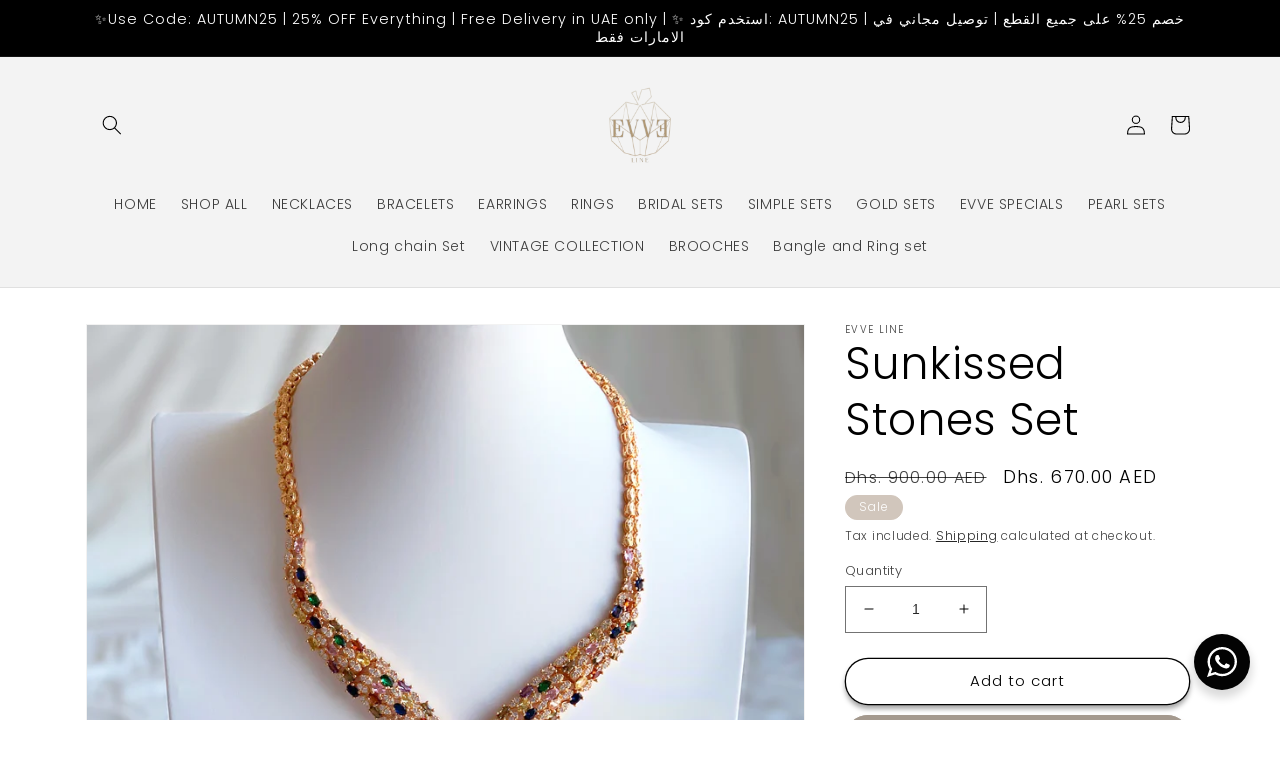

--- FILE ---
content_type: text/html; charset=utf-8
request_url: https://www.evveline.com/en-lb/products/gold-set
body_size: 49382
content:
<!doctype html>
<html class="no-js" lang="en">
  <head>
  <meta name="facebook-domain-verification" content="7nzbjit669hnkd2453fk4smi499uei" />
    <meta charset="utf-8">
    <meta http-equiv="X-UA-Compatible" content="IE=edge">
    <meta name="viewport" content="width=device-width,initial-scale=1">
    <meta name="theme-color" content="">
    <!-- Google Tag Manager -->
<script>(function(w,d,s,l,i){w[l]=w[l]||[];w[l].push({'gtm.start':
new Date().getTime(),event:'gtm.js'});var f=d.getElementsByTagName(s)[0],
j=d.createElement(s),dl=l!='dataLayer'?'&l='+l:'';j.async=true;j.src=
'https://www.googletagmanager.com/gtm.js?id='+i+dl;f.parentNode.insertBefore(j,f);
})(window,document,'script','dataLayer','GTM-WDLB4Q85');</script>
<!-- End Google Tag Manager -->


<script type='text/javascript'>
window.dataLayer = window.dataLayer || []; dataLayer.push({
event: 'view_item', ecommerce: { value:670.00, items: [
{
id: 'shopify_AE_7515608088731_42904976064667', google_business_vertical: 'retail',
},
]
}
});
</script>

</script>

    <link rel="canonical" href="https://www.evveline.com/en-lb/products/gold-set">
    <link rel="preconnect" href="https://cdn.shopify.com" crossorigin><link rel="icon" type="image/png" href="//www.evveline.com/cdn/shop/files/Evve_Line_Logo.png?crop=center&height=32&v=1703501302&width=32"><link rel="preconnect" href="https://fonts.shopifycdn.com" crossorigin><title>
      Sunkissed Stones Set
 &ndash; Evve Line</title>

    
      <meta name="description" content="Description Luxury Stunning Colorful Set of 4 pieces Necklace, Bracelet, Earrings, and Adjustable ring Inlaid in High Quality 5A+ Grade White American Zircon Diamonds and Multicolored Crystal Gemstones 24K Yellow gold Plated Shiny colorful Set Dark Gold Color Tarnish Resistant Care Store your Jewelry away from moisture">
    

    

<meta property="og:site_name" content="Evve Line">
<meta property="og:url" content="https://www.evveline.com/en-lb/products/gold-set">
<meta property="og:title" content="Sunkissed Stones Set">
<meta property="og:type" content="product">
<meta property="og:description" content="Description Luxury Stunning Colorful Set of 4 pieces Necklace, Bracelet, Earrings, and Adjustable ring Inlaid in High Quality 5A+ Grade White American Zircon Diamonds and Multicolored Crystal Gemstones 24K Yellow gold Plated Shiny colorful Set Dark Gold Color Tarnish Resistant Care Store your Jewelry away from moisture"><meta property="og:image" content="http://www.evveline.com/cdn/shop/products/Ba_745de387-5b52-4eff-aad1-30c9020fc8d1.jpg?v=1665652395">
  <meta property="og:image:secure_url" content="https://www.evveline.com/cdn/shop/products/Ba_745de387-5b52-4eff-aad1-30c9020fc8d1.jpg?v=1665652395">
  <meta property="og:image:width" content="2912">
  <meta property="og:image:height" content="3722"><meta property="og:price:amount" content="670.00">
  <meta property="og:price:currency" content="AED"><meta name="twitter:card" content="summary_large_image">
<meta name="twitter:title" content="Sunkissed Stones Set">
<meta name="twitter:description" content="Description Luxury Stunning Colorful Set of 4 pieces Necklace, Bracelet, Earrings, and Adjustable ring Inlaid in High Quality 5A+ Grade White American Zircon Diamonds and Multicolored Crystal Gemstones 24K Yellow gold Plated Shiny colorful Set Dark Gold Color Tarnish Resistant Care Store your Jewelry away from moisture">


    <script src="//www.evveline.com/cdn/shop/t/1/assets/global.js?v=149496944046504657681664276913" defer="defer"></script>
    <script>window.performance && window.performance.mark && window.performance.mark('shopify.content_for_header.start');</script><meta name="google-site-verification" content="fJ0HDeh_4-2vBBj3SkOj7mMp0kDF1ToYeZ0t8F73EwI">
<meta id="shopify-digital-wallet" name="shopify-digital-wallet" content="/60911190171/digital_wallets/dialog">
<meta name="shopify-checkout-api-token" content="60043934c943af0acac14fed48cb27e7">
<link rel="alternate" hreflang="x-default" href="https://www.evveline.com/products/gold-set">
<link rel="alternate" hreflang="en" href="https://www.evveline.com/products/gold-set">
<link rel="alternate" hreflang="ar" href="https://www.evveline.com/ar/products/gold-set">
<link rel="alternate" hreflang="en-LB" href="https://www.evveline.com/en-lb/products/gold-set">
<link rel="alternate" type="application/json+oembed" href="https://www.evveline.com/en-lb/products/gold-set.oembed">
<script async="async" src="/checkouts/internal/preloads.js?locale=en-LB"></script>
<script id="apple-pay-shop-capabilities" type="application/json">{"shopId":60911190171,"countryCode":"AE","currencyCode":"AED","merchantCapabilities":["supports3DS"],"merchantId":"gid:\/\/shopify\/Shop\/60911190171","merchantName":"Evve Line","requiredBillingContactFields":["postalAddress","email","phone"],"requiredShippingContactFields":["postalAddress","email","phone"],"shippingType":"shipping","supportedNetworks":["visa","masterCard","amex"],"total":{"type":"pending","label":"Evve Line","amount":"1.00"},"shopifyPaymentsEnabled":false,"supportsSubscriptions":false}</script>
<script id="shopify-features" type="application/json">{"accessToken":"60043934c943af0acac14fed48cb27e7","betas":["rich-media-storefront-analytics"],"domain":"www.evveline.com","predictiveSearch":true,"shopId":60911190171,"locale":"en"}</script>
<script>var Shopify = Shopify || {};
Shopify.shop = "evve-line.myshopify.com";
Shopify.locale = "en";
Shopify.currency = {"active":"AED","rate":"1.0"};
Shopify.country = "LB";
Shopify.theme = {"name":"Dawn","id":130138046619,"schema_name":"Dawn","schema_version":"7.0.0","theme_store_id":887,"role":"main"};
Shopify.theme.handle = "null";
Shopify.theme.style = {"id":null,"handle":null};
Shopify.cdnHost = "www.evveline.com/cdn";
Shopify.routes = Shopify.routes || {};
Shopify.routes.root = "/en-lb/";</script>
<script type="module">!function(o){(o.Shopify=o.Shopify||{}).modules=!0}(window);</script>
<script>!function(o){function n(){var o=[];function n(){o.push(Array.prototype.slice.apply(arguments))}return n.q=o,n}var t=o.Shopify=o.Shopify||{};t.loadFeatures=n(),t.autoloadFeatures=n()}(window);</script>
<script id="shop-js-analytics" type="application/json">{"pageType":"product"}</script>
<script defer="defer" async type="module" src="//www.evveline.com/cdn/shopifycloud/shop-js/modules/v2/client.init-shop-cart-sync_BT-GjEfc.en.esm.js"></script>
<script defer="defer" async type="module" src="//www.evveline.com/cdn/shopifycloud/shop-js/modules/v2/chunk.common_D58fp_Oc.esm.js"></script>
<script defer="defer" async type="module" src="//www.evveline.com/cdn/shopifycloud/shop-js/modules/v2/chunk.modal_xMitdFEc.esm.js"></script>
<script type="module">
  await import("//www.evveline.com/cdn/shopifycloud/shop-js/modules/v2/client.init-shop-cart-sync_BT-GjEfc.en.esm.js");
await import("//www.evveline.com/cdn/shopifycloud/shop-js/modules/v2/chunk.common_D58fp_Oc.esm.js");
await import("//www.evveline.com/cdn/shopifycloud/shop-js/modules/v2/chunk.modal_xMitdFEc.esm.js");

  window.Shopify.SignInWithShop?.initShopCartSync?.({"fedCMEnabled":true,"windoidEnabled":true});

</script>
<script>(function() {
  var isLoaded = false;
  function asyncLoad() {
    if (isLoaded) return;
    isLoaded = true;
    var urls = ["https:\/\/intg.snapchat.com\/shopify\/shopify-scevent-init.js?id=3c37654c-48ac-408a-a768-2bfdc18551a9\u0026shop=evve-line.myshopify.com","https:\/\/cdn.nfcube.com\/instafeed-2ba159c5fb196c0cefe59bf4240a9772.js?shop=evve-line.myshopify.com","https:\/\/script.pop-convert.com\/new-micro\/production.pc.min.js?unique_id=evve-line.myshopify.com\u0026shop=evve-line.myshopify.com","https:\/\/cdn.s3.pop-convert.com\/pcjs.production.min.js?unique_id=evve-line.myshopify.com\u0026shop=evve-line.myshopify.com","https:\/\/tools.luckyorange.com\/core\/lo.js?site-id=740ff066\u0026shop=evve-line.myshopify.com"];
    for (var i = 0; i < urls.length; i++) {
      var s = document.createElement('script');
      s.type = 'text/javascript';
      s.async = true;
      s.src = urls[i];
      var x = document.getElementsByTagName('script')[0];
      x.parentNode.insertBefore(s, x);
    }
  };
  if(window.attachEvent) {
    window.attachEvent('onload', asyncLoad);
  } else {
    window.addEventListener('load', asyncLoad, false);
  }
})();</script>
<script id="__st">var __st={"a":60911190171,"offset":14400,"reqid":"2eec95e5-26a1-412d-a5a2-26078116ac6a-1769324240","pageurl":"www.evveline.com\/en-lb\/products\/gold-set","u":"12270c7fda1a","p":"product","rtyp":"product","rid":7515608088731};</script>
<script>window.ShopifyPaypalV4VisibilityTracking = true;</script>
<script id="captcha-bootstrap">!function(){'use strict';const t='contact',e='account',n='new_comment',o=[[t,t],['blogs',n],['comments',n],[t,'customer']],c=[[e,'customer_login'],[e,'guest_login'],[e,'recover_customer_password'],[e,'create_customer']],r=t=>t.map((([t,e])=>`form[action*='/${t}']:not([data-nocaptcha='true']) input[name='form_type'][value='${e}']`)).join(','),a=t=>()=>t?[...document.querySelectorAll(t)].map((t=>t.form)):[];function s(){const t=[...o],e=r(t);return a(e)}const i='password',u='form_key',d=['recaptcha-v3-token','g-recaptcha-response','h-captcha-response',i],f=()=>{try{return window.sessionStorage}catch{return}},m='__shopify_v',_=t=>t.elements[u];function p(t,e,n=!1){try{const o=window.sessionStorage,c=JSON.parse(o.getItem(e)),{data:r}=function(t){const{data:e,action:n}=t;return t[m]||n?{data:e,action:n}:{data:t,action:n}}(c);for(const[e,n]of Object.entries(r))t.elements[e]&&(t.elements[e].value=n);n&&o.removeItem(e)}catch(o){console.error('form repopulation failed',{error:o})}}const l='form_type',E='cptcha';function T(t){t.dataset[E]=!0}const w=window,h=w.document,L='Shopify',v='ce_forms',y='captcha';let A=!1;((t,e)=>{const n=(g='f06e6c50-85a8-45c8-87d0-21a2b65856fe',I='https://cdn.shopify.com/shopifycloud/storefront-forms-hcaptcha/ce_storefront_forms_captcha_hcaptcha.v1.5.2.iife.js',D={infoText:'Protected by hCaptcha',privacyText:'Privacy',termsText:'Terms'},(t,e,n)=>{const o=w[L][v],c=o.bindForm;if(c)return c(t,g,e,D).then(n);var r;o.q.push([[t,g,e,D],n]),r=I,A||(h.body.append(Object.assign(h.createElement('script'),{id:'captcha-provider',async:!0,src:r})),A=!0)});var g,I,D;w[L]=w[L]||{},w[L][v]=w[L][v]||{},w[L][v].q=[],w[L][y]=w[L][y]||{},w[L][y].protect=function(t,e){n(t,void 0,e),T(t)},Object.freeze(w[L][y]),function(t,e,n,w,h,L){const[v,y,A,g]=function(t,e,n){const i=e?o:[],u=t?c:[],d=[...i,...u],f=r(d),m=r(i),_=r(d.filter((([t,e])=>n.includes(e))));return[a(f),a(m),a(_),s()]}(w,h,L),I=t=>{const e=t.target;return e instanceof HTMLFormElement?e:e&&e.form},D=t=>v().includes(t);t.addEventListener('submit',(t=>{const e=I(t);if(!e)return;const n=D(e)&&!e.dataset.hcaptchaBound&&!e.dataset.recaptchaBound,o=_(e),c=g().includes(e)&&(!o||!o.value);(n||c)&&t.preventDefault(),c&&!n&&(function(t){try{if(!f())return;!function(t){const e=f();if(!e)return;const n=_(t);if(!n)return;const o=n.value;o&&e.removeItem(o)}(t);const e=Array.from(Array(32),(()=>Math.random().toString(36)[2])).join('');!function(t,e){_(t)||t.append(Object.assign(document.createElement('input'),{type:'hidden',name:u})),t.elements[u].value=e}(t,e),function(t,e){const n=f();if(!n)return;const o=[...t.querySelectorAll(`input[type='${i}']`)].map((({name:t})=>t)),c=[...d,...o],r={};for(const[a,s]of new FormData(t).entries())c.includes(a)||(r[a]=s);n.setItem(e,JSON.stringify({[m]:1,action:t.action,data:r}))}(t,e)}catch(e){console.error('failed to persist form',e)}}(e),e.submit())}));const S=(t,e)=>{t&&!t.dataset[E]&&(n(t,e.some((e=>e===t))),T(t))};for(const o of['focusin','change'])t.addEventListener(o,(t=>{const e=I(t);D(e)&&S(e,y())}));const B=e.get('form_key'),M=e.get(l),P=B&&M;t.addEventListener('DOMContentLoaded',(()=>{const t=y();if(P)for(const e of t)e.elements[l].value===M&&p(e,B);[...new Set([...A(),...v().filter((t=>'true'===t.dataset.shopifyCaptcha))])].forEach((e=>S(e,t)))}))}(h,new URLSearchParams(w.location.search),n,t,e,['guest_login'])})(!0,!0)}();</script>
<script integrity="sha256-4kQ18oKyAcykRKYeNunJcIwy7WH5gtpwJnB7kiuLZ1E=" data-source-attribution="shopify.loadfeatures" defer="defer" src="//www.evveline.com/cdn/shopifycloud/storefront/assets/storefront/load_feature-a0a9edcb.js" crossorigin="anonymous"></script>
<script data-source-attribution="shopify.dynamic_checkout.dynamic.init">var Shopify=Shopify||{};Shopify.PaymentButton=Shopify.PaymentButton||{isStorefrontPortableWallets:!0,init:function(){window.Shopify.PaymentButton.init=function(){};var t=document.createElement("script");t.src="https://www.evveline.com/cdn/shopifycloud/portable-wallets/latest/portable-wallets.en.js",t.type="module",document.head.appendChild(t)}};
</script>
<script data-source-attribution="shopify.dynamic_checkout.buyer_consent">
  function portableWalletsHideBuyerConsent(e){var t=document.getElementById("shopify-buyer-consent"),n=document.getElementById("shopify-subscription-policy-button");t&&n&&(t.classList.add("hidden"),t.setAttribute("aria-hidden","true"),n.removeEventListener("click",e))}function portableWalletsShowBuyerConsent(e){var t=document.getElementById("shopify-buyer-consent"),n=document.getElementById("shopify-subscription-policy-button");t&&n&&(t.classList.remove("hidden"),t.removeAttribute("aria-hidden"),n.addEventListener("click",e))}window.Shopify?.PaymentButton&&(window.Shopify.PaymentButton.hideBuyerConsent=portableWalletsHideBuyerConsent,window.Shopify.PaymentButton.showBuyerConsent=portableWalletsShowBuyerConsent);
</script>
<script>
  function portableWalletsCleanup(e){e&&e.src&&console.error("Failed to load portable wallets script "+e.src);var t=document.querySelectorAll("shopify-accelerated-checkout .shopify-payment-button__skeleton, shopify-accelerated-checkout-cart .wallet-cart-button__skeleton"),e=document.getElementById("shopify-buyer-consent");for(let e=0;e<t.length;e++)t[e].remove();e&&e.remove()}function portableWalletsNotLoadedAsModule(e){e instanceof ErrorEvent&&"string"==typeof e.message&&e.message.includes("import.meta")&&"string"==typeof e.filename&&e.filename.includes("portable-wallets")&&(window.removeEventListener("error",portableWalletsNotLoadedAsModule),window.Shopify.PaymentButton.failedToLoad=e,"loading"===document.readyState?document.addEventListener("DOMContentLoaded",window.Shopify.PaymentButton.init):window.Shopify.PaymentButton.init())}window.addEventListener("error",portableWalletsNotLoadedAsModule);
</script>

<script type="module" src="https://www.evveline.com/cdn/shopifycloud/portable-wallets/latest/portable-wallets.en.js" onError="portableWalletsCleanup(this)" crossorigin="anonymous"></script>
<script nomodule>
  document.addEventListener("DOMContentLoaded", portableWalletsCleanup);
</script>

<link id="shopify-accelerated-checkout-styles" rel="stylesheet" media="screen" href="https://www.evveline.com/cdn/shopifycloud/portable-wallets/latest/accelerated-checkout-backwards-compat.css" crossorigin="anonymous">
<style id="shopify-accelerated-checkout-cart">
        #shopify-buyer-consent {
  margin-top: 1em;
  display: inline-block;
  width: 100%;
}

#shopify-buyer-consent.hidden {
  display: none;
}

#shopify-subscription-policy-button {
  background: none;
  border: none;
  padding: 0;
  text-decoration: underline;
  font-size: inherit;
  cursor: pointer;
}

#shopify-subscription-policy-button::before {
  box-shadow: none;
}

      </style>
<script id="sections-script" data-sections="header,footer" defer="defer" src="//www.evveline.com/cdn/shop/t/1/compiled_assets/scripts.js?v=738"></script>
<script>window.performance && window.performance.mark && window.performance.mark('shopify.content_for_header.end');</script>


    <style data-shopify>
      @font-face {
  font-family: Poppins;
  font-weight: 300;
  font-style: normal;
  font-display: swap;
  src: url("//www.evveline.com/cdn/fonts/poppins/poppins_n3.05f58335c3209cce17da4f1f1ab324ebe2982441.woff2") format("woff2"),
       url("//www.evveline.com/cdn/fonts/poppins/poppins_n3.6971368e1f131d2c8ff8e3a44a36b577fdda3ff5.woff") format("woff");
}

      @font-face {
  font-family: Poppins;
  font-weight: 700;
  font-style: normal;
  font-display: swap;
  src: url("//www.evveline.com/cdn/fonts/poppins/poppins_n7.56758dcf284489feb014a026f3727f2f20a54626.woff2") format("woff2"),
       url("//www.evveline.com/cdn/fonts/poppins/poppins_n7.f34f55d9b3d3205d2cd6f64955ff4b36f0cfd8da.woff") format("woff");
}

      @font-face {
  font-family: Poppins;
  font-weight: 300;
  font-style: italic;
  font-display: swap;
  src: url("//www.evveline.com/cdn/fonts/poppins/poppins_i3.8536b4423050219f608e17f134fe9ea3b01ed890.woff2") format("woff2"),
       url("//www.evveline.com/cdn/fonts/poppins/poppins_i3.0f4433ada196bcabf726ed78f8e37e0995762f7f.woff") format("woff");
}

      @font-face {
  font-family: Poppins;
  font-weight: 700;
  font-style: italic;
  font-display: swap;
  src: url("//www.evveline.com/cdn/fonts/poppins/poppins_i7.42fd71da11e9d101e1e6c7932199f925f9eea42d.woff2") format("woff2"),
       url("//www.evveline.com/cdn/fonts/poppins/poppins_i7.ec8499dbd7616004e21155106d13837fff4cf556.woff") format("woff");
}

      @font-face {
  font-family: Poppins;
  font-weight: 300;
  font-style: normal;
  font-display: swap;
  src: url("//www.evveline.com/cdn/fonts/poppins/poppins_n3.05f58335c3209cce17da4f1f1ab324ebe2982441.woff2") format("woff2"),
       url("//www.evveline.com/cdn/fonts/poppins/poppins_n3.6971368e1f131d2c8ff8e3a44a36b577fdda3ff5.woff") format("woff");
}


      :root {
        --font-body-family: Poppins, sans-serif;
        --font-body-style: normal;
        --font-body-weight: 300;
        --font-body-weight-bold: 600;

        --font-heading-family: Poppins, sans-serif;
        --font-heading-style: normal;
        --font-heading-weight: 300;

        --font-body-scale: 1.0;
        --font-heading-scale: 1.1;

        --color-base-text: 0, 0, 0;
        --color-shadow: 0, 0, 0;
        --color-base-background-1: 255, 255, 255;
        --color-base-background-2: 243, 243, 243;
        --color-base-solid-button-labels: 255, 255, 255;
        --color-base-outline-button-labels: 0, 0, 0;
        --color-base-accent-1: 164, 153, 142;
        --color-base-accent-2: 209, 198, 188;
        --payment-terms-background-color: #ffffff;

        --gradient-base-background-1: #ffffff;
        --gradient-base-background-2: #f3f3f3;
        --gradient-base-accent-1: #a4998e;
        --gradient-base-accent-2: #d1c6bc;

        --media-padding: px;
        --media-border-opacity: 0.05;
        --media-border-width: 1px;
        --media-radius: 0px;
        --media-shadow-opacity: 0.0;
        --media-shadow-horizontal-offset: 0px;
        --media-shadow-vertical-offset: 4px;
        --media-shadow-blur-radius: 5px;
        --media-shadow-visible: 0;

        --page-width: 120rem;
        --page-width-margin: 0rem;

        --product-card-image-padding: 0.0rem;
        --product-card-corner-radius: 0.0rem;
        --product-card-text-alignment: left;
        --product-card-border-width: 0.0rem;
        --product-card-border-opacity: 0.1;
        --product-card-shadow-opacity: 0.0;
        --product-card-shadow-visible: 0;
        --product-card-shadow-horizontal-offset: 0.0rem;
        --product-card-shadow-vertical-offset: 0.4rem;
        --product-card-shadow-blur-radius: 0.5rem;

        --collection-card-image-padding: 0.0rem;
        --collection-card-corner-radius: 0.0rem;
        --collection-card-text-alignment: left;
        --collection-card-border-width: 0.0rem;
        --collection-card-border-opacity: 0.1;
        --collection-card-shadow-opacity: 0.0;
        --collection-card-shadow-visible: 0;
        --collection-card-shadow-horizontal-offset: 0.0rem;
        --collection-card-shadow-vertical-offset: 0.4rem;
        --collection-card-shadow-blur-radius: 0.5rem;

        --blog-card-image-padding: 0.0rem;
        --blog-card-corner-radius: 0.0rem;
        --blog-card-text-alignment: left;
        --blog-card-border-width: 0.0rem;
        --blog-card-border-opacity: 0.1;
        --blog-card-shadow-opacity: 0.0;
        --blog-card-shadow-visible: 0;
        --blog-card-shadow-horizontal-offset: 0.0rem;
        --blog-card-shadow-vertical-offset: 0.4rem;
        --blog-card-shadow-blur-radius: 0.5rem;

        --badge-corner-radius: 4.0rem;

        --popup-border-width: 1px;
        --popup-border-opacity: 0.1;
        --popup-corner-radius: 0px;
        --popup-shadow-opacity: 0.0;
        --popup-shadow-horizontal-offset: 0px;
        --popup-shadow-vertical-offset: 4px;
        --popup-shadow-blur-radius: 5px;

        --drawer-border-width: 3px;
        --drawer-border-opacity: 0.1;
        --drawer-shadow-opacity: 0.0;
        --drawer-shadow-horizontal-offset: 0px;
        --drawer-shadow-vertical-offset: 4px;
        --drawer-shadow-blur-radius: 5px;

        --spacing-sections-desktop: 0px;
        --spacing-sections-mobile: 0px;

        --grid-desktop-vertical-spacing: 8px;
        --grid-desktop-horizontal-spacing: 8px;
        --grid-mobile-vertical-spacing: 4px;
        --grid-mobile-horizontal-spacing: 4px;

        --text-boxes-border-opacity: 0.1;
        --text-boxes-border-width: 0px;
        --text-boxes-radius: 0px;
        --text-boxes-shadow-opacity: 0.0;
        --text-boxes-shadow-visible: 0;
        --text-boxes-shadow-horizontal-offset: 0px;
        --text-boxes-shadow-vertical-offset: 4px;
        --text-boxes-shadow-blur-radius: 5px;

        --buttons-radius: 40px;
        --buttons-radius-outset: 41px;
        --buttons-border-width: 1px;
        --buttons-border-opacity: 1.0;
        --buttons-shadow-opacity: 0.35;
        --buttons-shadow-visible: 1;
        --buttons-shadow-horizontal-offset: 0px;
        --buttons-shadow-vertical-offset: 4px;
        --buttons-shadow-blur-radius: 5px;
        --buttons-border-offset: 0.3px;

        --inputs-radius: 0px;
        --inputs-border-width: 1px;
        --inputs-border-opacity: 0.55;
        --inputs-shadow-opacity: 0.0;
        --inputs-shadow-horizontal-offset: 0px;
        --inputs-margin-offset: 0px;
        --inputs-shadow-vertical-offset: 4px;
        --inputs-shadow-blur-radius: 5px;
        --inputs-radius-outset: 0px;

        --variant-pills-radius: 40px;
        --variant-pills-border-width: 1px;
        --variant-pills-border-opacity: 0.55;
        --variant-pills-shadow-opacity: 0.0;
        --variant-pills-shadow-horizontal-offset: 0px;
        --variant-pills-shadow-vertical-offset: 4px;
        --variant-pills-shadow-blur-radius: 5px;
      }

      *,
      *::before,
      *::after {
        box-sizing: inherit;
      }

      html {
        box-sizing: border-box;
        font-size: calc(var(--font-body-scale) * 62.5%);
        height: 100%;
      }

      body {
        display: grid;
        grid-template-rows: auto auto 1fr auto;
        grid-template-columns: 100%;
        min-height: 100%;
        margin: 0;
        font-size: 1.5rem;
        letter-spacing: 0.06rem;
        line-height: calc(1 + 0.8 / var(--font-body-scale));
        font-family: var(--font-body-family);
        font-style: var(--font-body-style);
        font-weight: var(--font-body-weight);
      }

      @media screen and (min-width: 750px) {
        body {
          font-size: 1.6rem;
        }
      }
    </style>

    <link href="//www.evveline.com/cdn/shop/t/1/assets/base.css?v=30240809268988170891767777061" rel="stylesheet" type="text/css" media="all" />
<link rel="preload" as="font" href="//www.evveline.com/cdn/fonts/poppins/poppins_n3.05f58335c3209cce17da4f1f1ab324ebe2982441.woff2" type="font/woff2" crossorigin><link rel="preload" as="font" href="//www.evveline.com/cdn/fonts/poppins/poppins_n3.05f58335c3209cce17da4f1f1ab324ebe2982441.woff2" type="font/woff2" crossorigin><link rel="stylesheet" href="//www.evveline.com/cdn/shop/t/1/assets/component-predictive-search.css?v=83512081251802922551664276908" media="print" onload="this.media='all'"><script>document.documentElement.className = document.documentElement.className.replace('no-js', 'js');
    if (Shopify.designMode) {
      document.documentElement.classList.add('shopify-design-mode');
    }
    </script>
  <script type="text/javascript">
    (function(c,l,a,r,i,t,y){
        c[a]=c[a]||function(){(c[a].q=c[a].q||[]).push(arguments)};
        t=l.createElement(r);t.async=1;t.src="https://www.clarity.ms/tag/"+i;
        y=l.getElementsByTagName(r)[0];y.parentNode.insertBefore(t,y);
    })(window, document, "clarity", "script", "kbckooee5s");
</script>
     
<!-- LiveSession.io code -->
    <script type="text/javascript">
    window['__ls_namespace'] = '__ls';
    window['__ls_script_url'] = 'https://cdn.livesession.io/track.js';
    !function(w, d, t, u, n) {
          if (n in w) {if(w.console && w.console.log) { w.console.log('LiveSession namespace conflict. Please set window["__ls_namespace"].');} return;}
          if (w[n]) return; var f = w[n] = function() { f.push ? f.push.apply(f, arguments) : f.store.push(arguments)};
          if (!w[n]) w[n] = f; f.store = []; f.v = "1.1";
  
          var ls = d.createElement(t); ls.async = true; ls.src = u;
          var s = d.getElementsByTagName(t)[0]; s.parentNode.insertBefore(ls, s);
      }(window, document, 'script', window['__ls_script_url'], window['__ls_namespace']);
  
      __ls("init", "c07ae0c7.06a59af3", { keystrokes: false });
      __ls("newPageView");
    </script>
    <!-- END LiveSession.io code -->
    
  <!-- BEGIN app block: shopify://apps/judge-me-reviews/blocks/judgeme_core/61ccd3b1-a9f2-4160-9fe9-4fec8413e5d8 --><!-- Start of Judge.me Core -->






<link rel="dns-prefetch" href="https://cdnwidget.judge.me">
<link rel="dns-prefetch" href="https://cdn.judge.me">
<link rel="dns-prefetch" href="https://cdn1.judge.me">
<link rel="dns-prefetch" href="https://api.judge.me">

<script data-cfasync='false' class='jdgm-settings-script'>window.jdgmSettings={"pagination":5,"disable_web_reviews":false,"badge_no_review_text":"No reviews","badge_n_reviews_text":"{{ n }} review/reviews","badge_star_color":"#ADA17E","hide_badge_preview_if_no_reviews":true,"badge_hide_text":false,"enforce_center_preview_badge":false,"widget_title":"Customer Reviews","widget_open_form_text":"Write a review","widget_close_form_text":"Cancel review","widget_refresh_page_text":"Refresh page","widget_summary_text":"Based on {{ number_of_reviews }} review/reviews","widget_no_review_text":"Be the first to write a review","widget_name_field_text":"Display name","widget_verified_name_field_text":"Verified Name (public)","widget_name_placeholder_text":"Display name","widget_required_field_error_text":"This field is required.","widget_email_field_text":"Email address","widget_verified_email_field_text":"Verified Email (private, can not be edited)","widget_email_placeholder_text":"Your email address","widget_email_field_error_text":"Please enter a valid email address.","widget_rating_field_text":"Rating","widget_review_title_field_text":"Review Title","widget_review_title_placeholder_text":"Give your review a title","widget_review_body_field_text":"Review content","widget_review_body_placeholder_text":"Start writing here...","widget_pictures_field_text":"Picture/Video (optional)","widget_submit_review_text":"Submit Review","widget_submit_verified_review_text":"Submit Verified Review","widget_submit_success_msg_with_auto_publish":"Thank you! Please refresh the page in a few moments to see your review. You can remove or edit your review by logging into \u003ca href='https://judge.me/login' target='_blank' rel='nofollow noopener'\u003eJudge.me\u003c/a\u003e","widget_submit_success_msg_no_auto_publish":"Thank you! Your review will be published as soon as it is approved by the shop admin. You can remove or edit your review by logging into \u003ca href='https://judge.me/login' target='_blank' rel='nofollow noopener'\u003eJudge.me\u003c/a\u003e","widget_show_default_reviews_out_of_total_text":"Showing {{ n_reviews_shown }} out of {{ n_reviews }} reviews.","widget_show_all_link_text":"Show all","widget_show_less_link_text":"Show less","widget_author_said_text":"{{ reviewer_name }} said:","widget_days_text":"{{ n }} days ago","widget_weeks_text":"{{ n }} week/weeks ago","widget_months_text":"{{ n }} month/months ago","widget_years_text":"{{ n }} year/years ago","widget_yesterday_text":"Yesterday","widget_today_text":"Today","widget_replied_text":"\u003e\u003e {{ shop_name }} replied:","widget_read_more_text":"Read more","widget_reviewer_name_as_initial":"","widget_rating_filter_color":"#fbcd0a","widget_rating_filter_see_all_text":"See all reviews","widget_sorting_most_recent_text":"Most Recent","widget_sorting_highest_rating_text":"Highest Rating","widget_sorting_lowest_rating_text":"Lowest Rating","widget_sorting_with_pictures_text":"Only Pictures","widget_sorting_most_helpful_text":"Most Helpful","widget_open_question_form_text":"Ask a question","widget_reviews_subtab_text":"Reviews","widget_questions_subtab_text":"Questions","widget_question_label_text":"Question","widget_answer_label_text":"Answer","widget_question_placeholder_text":"Write your question here","widget_submit_question_text":"Submit Question","widget_question_submit_success_text":"Thank you for your question! We will notify you once it gets answered.","widget_star_color":"#ADA17E","verified_badge_text":"Verified","verified_badge_bg_color":"","verified_badge_text_color":"","verified_badge_placement":"left-of-reviewer-name","widget_review_max_height":"","widget_hide_border":false,"widget_social_share":false,"widget_thumb":false,"widget_review_location_show":false,"widget_location_format":"","all_reviews_include_out_of_store_products":true,"all_reviews_out_of_store_text":"(out of store)","all_reviews_pagination":100,"all_reviews_product_name_prefix_text":"about","enable_review_pictures":false,"enable_question_anwser":false,"widget_theme":"default","review_date_format":"mm/dd/yyyy","default_sort_method":"most-recent","widget_product_reviews_subtab_text":"Product Reviews","widget_shop_reviews_subtab_text":"Shop Reviews","widget_other_products_reviews_text":"Reviews for other products","widget_store_reviews_subtab_text":"Store reviews","widget_no_store_reviews_text":"This store hasn't received any reviews yet","widget_web_restriction_product_reviews_text":"This product hasn't received any reviews yet","widget_no_items_text":"No items found","widget_show_more_text":"Show more","widget_write_a_store_review_text":"Write a Store Review","widget_other_languages_heading":"Reviews in Other Languages","widget_translate_review_text":"Translate review to {{ language }}","widget_translating_review_text":"Translating...","widget_show_original_translation_text":"Show original ({{ language }})","widget_translate_review_failed_text":"Review couldn't be translated.","widget_translate_review_retry_text":"Retry","widget_translate_review_try_again_later_text":"Try again later","show_product_url_for_grouped_product":false,"widget_sorting_pictures_first_text":"Pictures First","show_pictures_on_all_rev_page_mobile":false,"show_pictures_on_all_rev_page_desktop":false,"floating_tab_hide_mobile_install_preference":false,"floating_tab_button_name":"★ Reviews","floating_tab_title":"Let customers speak for us","floating_tab_button_color":"","floating_tab_button_background_color":"","floating_tab_url":"","floating_tab_url_enabled":false,"floating_tab_tab_style":"text","all_reviews_text_badge_text":"Customers rate us {{ shop.metafields.judgeme.all_reviews_rating | round: 1 }}/5 based on {{ shop.metafields.judgeme.all_reviews_count }} reviews.","all_reviews_text_badge_text_branded_style":"{{ shop.metafields.judgeme.all_reviews_rating | round: 1 }} out of 5 stars based on {{ shop.metafields.judgeme.all_reviews_count }} reviews","is_all_reviews_text_badge_a_link":false,"show_stars_for_all_reviews_text_badge":false,"all_reviews_text_badge_url":"","all_reviews_text_style":"branded","all_reviews_text_color_style":"judgeme_brand_color","all_reviews_text_color":"#108474","all_reviews_text_show_jm_brand":false,"featured_carousel_show_header":true,"featured_carousel_title":"Let customers speak for us","testimonials_carousel_title":"Customers are saying","videos_carousel_title":"Real customer stories","cards_carousel_title":"Customers are saying","featured_carousel_count_text":"from {{ n }} reviews","featured_carousel_add_link_to_all_reviews_page":false,"featured_carousel_url":"","featured_carousel_show_images":true,"featured_carousel_autoslide_interval":5,"featured_carousel_arrows_on_the_sides":false,"featured_carousel_height":250,"featured_carousel_width":80,"featured_carousel_image_size":0,"featured_carousel_image_height":250,"featured_carousel_arrow_color":"#eeeeee","verified_count_badge_style":"branded","verified_count_badge_orientation":"horizontal","verified_count_badge_color_style":"judgeme_brand_color","verified_count_badge_color":"#108474","is_verified_count_badge_a_link":false,"verified_count_badge_url":"","verified_count_badge_show_jm_brand":true,"widget_rating_preset_default":5,"widget_first_sub_tab":"product-reviews","widget_show_histogram":true,"widget_histogram_use_custom_color":false,"widget_pagination_use_custom_color":false,"widget_star_use_custom_color":false,"widget_verified_badge_use_custom_color":false,"widget_write_review_use_custom_color":false,"picture_reminder_submit_button":"Upload Pictures","enable_review_videos":false,"mute_video_by_default":false,"widget_sorting_videos_first_text":"Videos First","widget_review_pending_text":"Pending","featured_carousel_items_for_large_screen":3,"social_share_options_order":"Facebook,Twitter","remove_microdata_snippet":true,"disable_json_ld":false,"enable_json_ld_products":false,"preview_badge_show_question_text":false,"preview_badge_no_question_text":"No questions","preview_badge_n_question_text":"{{ number_of_questions }} question/questions","qa_badge_show_icon":false,"qa_badge_position":"same-row","remove_judgeme_branding":false,"widget_add_search_bar":false,"widget_search_bar_placeholder":"Search","widget_sorting_verified_only_text":"Verified only","featured_carousel_theme":"default","featured_carousel_show_rating":true,"featured_carousel_show_title":true,"featured_carousel_show_body":true,"featured_carousel_show_date":false,"featured_carousel_show_reviewer":true,"featured_carousel_show_product":false,"featured_carousel_header_background_color":"#108474","featured_carousel_header_text_color":"#ffffff","featured_carousel_name_product_separator":"reviewed","featured_carousel_full_star_background":"#108474","featured_carousel_empty_star_background":"#dadada","featured_carousel_vertical_theme_background":"#f9fafb","featured_carousel_verified_badge_enable":true,"featured_carousel_verified_badge_color":"#108474","featured_carousel_border_style":"round","featured_carousel_review_line_length_limit":3,"featured_carousel_more_reviews_button_text":"Read more reviews","featured_carousel_view_product_button_text":"View product","all_reviews_page_load_reviews_on":"scroll","all_reviews_page_load_more_text":"Load More Reviews","disable_fb_tab_reviews":false,"enable_ajax_cdn_cache":false,"widget_advanced_speed_features":5,"widget_public_name_text":"displayed publicly like","default_reviewer_name":"John Smith","default_reviewer_name_has_non_latin":true,"widget_reviewer_anonymous":"Anonymous","medals_widget_title":"Judge.me Review Medals","medals_widget_background_color":"#f9fafb","medals_widget_position":"footer_all_pages","medals_widget_border_color":"#f9fafb","medals_widget_verified_text_position":"left","medals_widget_use_monochromatic_version":false,"medals_widget_elements_color":"#108474","show_reviewer_avatar":true,"widget_invalid_yt_video_url_error_text":"Not a YouTube video URL","widget_max_length_field_error_text":"Please enter no more than {0} characters.","widget_show_country_flag":false,"widget_show_collected_via_shop_app":true,"widget_verified_by_shop_badge_style":"light","widget_verified_by_shop_text":"Verified by Shop","widget_show_photo_gallery":true,"widget_load_with_code_splitting":true,"widget_ugc_install_preference":false,"widget_ugc_title":"Made by us, Shared by you","widget_ugc_subtitle":"Tag us to see your picture featured in our page","widget_ugc_arrows_color":"#ffffff","widget_ugc_primary_button_text":"Buy Now","widget_ugc_primary_button_background_color":"#108474","widget_ugc_primary_button_text_color":"#ffffff","widget_ugc_primary_button_border_width":"0","widget_ugc_primary_button_border_style":"none","widget_ugc_primary_button_border_color":"#108474","widget_ugc_primary_button_border_radius":"25","widget_ugc_secondary_button_text":"Load More","widget_ugc_secondary_button_background_color":"#ffffff","widget_ugc_secondary_button_text_color":"#108474","widget_ugc_secondary_button_border_width":"2","widget_ugc_secondary_button_border_style":"solid","widget_ugc_secondary_button_border_color":"#108474","widget_ugc_secondary_button_border_radius":"25","widget_ugc_reviews_button_text":"View Reviews","widget_ugc_reviews_button_background_color":"#ffffff","widget_ugc_reviews_button_text_color":"#108474","widget_ugc_reviews_button_border_width":"2","widget_ugc_reviews_button_border_style":"solid","widget_ugc_reviews_button_border_color":"#108474","widget_ugc_reviews_button_border_radius":"25","widget_ugc_reviews_button_link_to":"judgeme-reviews-page","widget_ugc_show_post_date":true,"widget_ugc_max_width":"800","widget_rating_metafield_value_type":true,"widget_primary_color":"#108474","widget_enable_secondary_color":false,"widget_secondary_color":"#edf5f5","widget_summary_average_rating_text":"{{ average_rating }} out of 5","widget_media_grid_title":"Customer photos \u0026 videos","widget_media_grid_see_more_text":"See more","widget_round_style":false,"widget_show_product_medals":true,"widget_verified_by_judgeme_text":"Verified by Judge.me","widget_show_store_medals":true,"widget_verified_by_judgeme_text_in_store_medals":"Verified by Judge.me","widget_media_field_exceed_quantity_message":"Sorry, we can only accept {{ max_media }} for one review.","widget_media_field_exceed_limit_message":"{{ file_name }} is too large, please select a {{ media_type }} less than {{ size_limit }}MB.","widget_review_submitted_text":"Review Submitted!","widget_question_submitted_text":"Question Submitted!","widget_close_form_text_question":"Cancel","widget_write_your_answer_here_text":"Write your answer here","widget_enabled_branded_link":true,"widget_show_collected_by_judgeme":false,"widget_reviewer_name_color":"","widget_write_review_text_color":"","widget_write_review_bg_color":"","widget_collected_by_judgeme_text":"collected by Judge.me","widget_pagination_type":"standard","widget_load_more_text":"Load More","widget_load_more_color":"#108474","widget_full_review_text":"Full Review","widget_read_more_reviews_text":"Read More Reviews","widget_read_questions_text":"Read Questions","widget_questions_and_answers_text":"Questions \u0026 Answers","widget_verified_by_text":"Verified by","widget_verified_text":"Verified","widget_number_of_reviews_text":"{{ number_of_reviews }} reviews","widget_back_button_text":"Back","widget_next_button_text":"Next","widget_custom_forms_filter_button":"Filters","custom_forms_style":"horizontal","widget_show_review_information":false,"how_reviews_are_collected":"How reviews are collected?","widget_show_review_keywords":false,"widget_gdpr_statement":"How we use your data: We'll only contact you about the review you left, and only if necessary. By submitting your review, you agree to Judge.me's \u003ca href='https://judge.me/terms' target='_blank' rel='nofollow noopener'\u003eterms\u003c/a\u003e, \u003ca href='https://judge.me/privacy' target='_blank' rel='nofollow noopener'\u003eprivacy\u003c/a\u003e and \u003ca href='https://judge.me/content-policy' target='_blank' rel='nofollow noopener'\u003econtent\u003c/a\u003e policies.","widget_multilingual_sorting_enabled":false,"widget_translate_review_content_enabled":false,"widget_translate_review_content_method":"manual","popup_widget_review_selection":"automatically_with_pictures","popup_widget_round_border_style":true,"popup_widget_show_title":true,"popup_widget_show_body":true,"popup_widget_show_reviewer":false,"popup_widget_show_product":true,"popup_widget_show_pictures":true,"popup_widget_use_review_picture":true,"popup_widget_show_on_home_page":true,"popup_widget_show_on_product_page":true,"popup_widget_show_on_collection_page":true,"popup_widget_show_on_cart_page":true,"popup_widget_position":"bottom_left","popup_widget_first_review_delay":5,"popup_widget_duration":5,"popup_widget_interval":5,"popup_widget_review_count":5,"popup_widget_hide_on_mobile":true,"review_snippet_widget_round_border_style":true,"review_snippet_widget_card_color":"#FFFFFF","review_snippet_widget_slider_arrows_background_color":"#FFFFFF","review_snippet_widget_slider_arrows_color":"#000000","review_snippet_widget_star_color":"#108474","show_product_variant":false,"all_reviews_product_variant_label_text":"Variant: ","widget_show_verified_branding":true,"widget_ai_summary_title":"Customers say","widget_ai_summary_disclaimer":"AI-powered review summary based on recent customer reviews","widget_show_ai_summary":false,"widget_show_ai_summary_bg":false,"widget_show_review_title_input":false,"redirect_reviewers_invited_via_email":"external_form","request_store_review_after_product_review":true,"request_review_other_products_in_order":false,"review_form_color_scheme":"default","review_form_corner_style":"square","review_form_star_color":{},"review_form_text_color":"#333333","review_form_background_color":"#ffffff","review_form_field_background_color":"#fafafa","review_form_button_color":{},"review_form_button_text_color":"#ffffff","review_form_modal_overlay_color":"#000000","review_content_screen_title_text":"How would you rate this product?","review_content_introduction_text":"We would love it if you would share a bit about your experience.","store_review_form_title_text":"How would you rate this store?","store_review_form_introduction_text":"We would love it if you would share a bit about your experience.","show_review_guidance_text":true,"one_star_review_guidance_text":"Poor","five_star_review_guidance_text":"Great","customer_information_screen_title_text":"About you","customer_information_introduction_text":"Please tell us more about you.","custom_questions_screen_title_text":"Your experience in more detail","custom_questions_introduction_text":"Here are a few questions to help us understand more about your experience.","review_submitted_screen_title_text":"Thanks for your review!","review_submitted_screen_thank_you_text":"We are processing it and it will appear on the store soon.","review_submitted_screen_email_verification_text":"Please confirm your email by clicking the link we just sent you. This helps us keep reviews authentic.","review_submitted_request_store_review_text":"Would you like to share your experience of shopping with us?","review_submitted_review_other_products_text":"Would you like to review these products?","store_review_screen_title_text":"Would you like to share your experience of shopping with us?","store_review_introduction_text":"We value your feedback and use it to improve. Please share any thoughts or suggestions you have.","reviewer_media_screen_title_picture_text":"Share a picture","reviewer_media_introduction_picture_text":"Upload a photo to support your review.","reviewer_media_screen_title_video_text":"Share a video","reviewer_media_introduction_video_text":"Upload a video to support your review.","reviewer_media_screen_title_picture_or_video_text":"Share a picture or video","reviewer_media_introduction_picture_or_video_text":"Upload a photo or video to support your review.","reviewer_media_youtube_url_text":"Paste your Youtube URL here","advanced_settings_next_step_button_text":"Next","advanced_settings_close_review_button_text":"Close","modal_write_review_flow":true,"write_review_flow_required_text":"Required","write_review_flow_privacy_message_text":"We respect your privacy.","write_review_flow_anonymous_text":"Post review as anonymous","write_review_flow_visibility_text":"This won't be visible to other customers.","write_review_flow_multiple_selection_help_text":"Select as many as you like","write_review_flow_single_selection_help_text":"Select one option","write_review_flow_required_field_error_text":"This field is required","write_review_flow_invalid_email_error_text":"Please enter a valid email address","write_review_flow_max_length_error_text":"Max. {{ max_length }} characters.","write_review_flow_media_upload_text":"\u003cb\u003eClick to upload\u003c/b\u003e or drag and drop","write_review_flow_gdpr_statement":"We'll only contact you about your review if necessary. By submitting your review, you agree to our \u003ca href='https://judge.me/terms' target='_blank' rel='nofollow noopener'\u003eterms and conditions\u003c/a\u003e and \u003ca href='https://judge.me/privacy' target='_blank' rel='nofollow noopener'\u003eprivacy policy\u003c/a\u003e.","rating_only_reviews_enabled":true,"show_negative_reviews_help_screen":false,"new_review_flow_help_screen_rating_threshold":3,"negative_review_resolution_screen_title_text":"Tell us more","negative_review_resolution_text":"Your experience matters to us. If there were issues with your purchase, we're here to help. Feel free to reach out to us, we'd love the opportunity to make things right.","negative_review_resolution_button_text":"Contact us","negative_review_resolution_proceed_with_review_text":"Leave a review","negative_review_resolution_subject":"Issue with purchase from {{ shop_name }}.{{ order_name }}","preview_badge_collection_page_install_status":false,"widget_review_custom_css":"","preview_badge_custom_css":"","preview_badge_stars_count":"5-stars","featured_carousel_custom_css":"","floating_tab_custom_css":"","all_reviews_widget_custom_css":"","medals_widget_custom_css":"","verified_badge_custom_css":"","all_reviews_text_custom_css":"","transparency_badges_collected_via_store_invite":false,"transparency_badges_from_another_provider":false,"transparency_badges_collected_from_store_visitor":false,"transparency_badges_collected_by_verified_review_provider":false,"transparency_badges_earned_reward":false,"transparency_badges_collected_via_store_invite_text":"Review collected via store invitation","transparency_badges_from_another_provider_text":"Review collected from another provider","transparency_badges_collected_from_store_visitor_text":"Review collected from a store visitor","transparency_badges_written_in_google_text":"Review written in Google","transparency_badges_written_in_etsy_text":"Review written in Etsy","transparency_badges_written_in_shop_app_text":"Review written in Shop App","transparency_badges_earned_reward_text":"Review earned a reward for future purchase","product_review_widget_per_page":10,"widget_store_review_label_text":"Review about the store","checkout_comment_extension_title_on_product_page":"Customer Comments","checkout_comment_extension_num_latest_comment_show":5,"checkout_comment_extension_format":"name_and_timestamp","checkout_comment_customer_name":"last_initial","checkout_comment_comment_notification":true,"preview_badge_collection_page_install_preference":false,"preview_badge_home_page_install_preference":false,"preview_badge_product_page_install_preference":false,"review_widget_install_preference":"","review_carousel_install_preference":false,"floating_reviews_tab_install_preference":"none","verified_reviews_count_badge_install_preference":false,"all_reviews_text_install_preference":false,"review_widget_best_location":false,"judgeme_medals_install_preference":false,"review_widget_revamp_enabled":false,"review_widget_qna_enabled":false,"review_widget_header_theme":"minimal","review_widget_widget_title_enabled":true,"review_widget_header_text_size":"medium","review_widget_header_text_weight":"regular","review_widget_average_rating_style":"compact","review_widget_bar_chart_enabled":true,"review_widget_bar_chart_type":"numbers","review_widget_bar_chart_style":"standard","review_widget_expanded_media_gallery_enabled":false,"review_widget_reviews_section_theme":"standard","review_widget_image_style":"thumbnails","review_widget_review_image_ratio":"square","review_widget_stars_size":"medium","review_widget_verified_badge":"standard_text","review_widget_review_title_text_size":"medium","review_widget_review_text_size":"medium","review_widget_review_text_length":"medium","review_widget_number_of_columns_desktop":3,"review_widget_carousel_transition_speed":5,"review_widget_custom_questions_answers_display":"always","review_widget_button_text_color":"#FFFFFF","review_widget_text_color":"#000000","review_widget_lighter_text_color":"#7B7B7B","review_widget_corner_styling":"soft","review_widget_review_word_singular":"review","review_widget_review_word_plural":"reviews","review_widget_voting_label":"Helpful?","review_widget_shop_reply_label":"Reply from {{ shop_name }}:","review_widget_filters_title":"Filters","qna_widget_question_word_singular":"Question","qna_widget_question_word_plural":"Questions","qna_widget_answer_reply_label":"Answer from {{ answerer_name }}:","qna_content_screen_title_text":"Ask a question about this product","qna_widget_question_required_field_error_text":"Please enter your question.","qna_widget_flow_gdpr_statement":"We'll only contact you about your question if necessary. By submitting your question, you agree to our \u003ca href='https://judge.me/terms' target='_blank' rel='nofollow noopener'\u003eterms and conditions\u003c/a\u003e and \u003ca href='https://judge.me/privacy' target='_blank' rel='nofollow noopener'\u003eprivacy policy\u003c/a\u003e.","qna_widget_question_submitted_text":"Thanks for your question!","qna_widget_close_form_text_question":"Close","qna_widget_question_submit_success_text":"We’ll notify you by email when your question is answered.","all_reviews_widget_v2025_enabled":false,"all_reviews_widget_v2025_header_theme":"default","all_reviews_widget_v2025_widget_title_enabled":true,"all_reviews_widget_v2025_header_text_size":"medium","all_reviews_widget_v2025_header_text_weight":"regular","all_reviews_widget_v2025_average_rating_style":"compact","all_reviews_widget_v2025_bar_chart_enabled":true,"all_reviews_widget_v2025_bar_chart_type":"numbers","all_reviews_widget_v2025_bar_chart_style":"standard","all_reviews_widget_v2025_expanded_media_gallery_enabled":false,"all_reviews_widget_v2025_show_store_medals":true,"all_reviews_widget_v2025_show_photo_gallery":true,"all_reviews_widget_v2025_show_review_keywords":false,"all_reviews_widget_v2025_show_ai_summary":false,"all_reviews_widget_v2025_show_ai_summary_bg":false,"all_reviews_widget_v2025_add_search_bar":false,"all_reviews_widget_v2025_default_sort_method":"most-recent","all_reviews_widget_v2025_reviews_per_page":10,"all_reviews_widget_v2025_reviews_section_theme":"default","all_reviews_widget_v2025_image_style":"thumbnails","all_reviews_widget_v2025_review_image_ratio":"square","all_reviews_widget_v2025_stars_size":"medium","all_reviews_widget_v2025_verified_badge":"bold_badge","all_reviews_widget_v2025_review_title_text_size":"medium","all_reviews_widget_v2025_review_text_size":"medium","all_reviews_widget_v2025_review_text_length":"medium","all_reviews_widget_v2025_number_of_columns_desktop":3,"all_reviews_widget_v2025_carousel_transition_speed":5,"all_reviews_widget_v2025_custom_questions_answers_display":"always","all_reviews_widget_v2025_show_product_variant":false,"all_reviews_widget_v2025_show_reviewer_avatar":true,"all_reviews_widget_v2025_reviewer_name_as_initial":"","all_reviews_widget_v2025_review_location_show":false,"all_reviews_widget_v2025_location_format":"","all_reviews_widget_v2025_show_country_flag":false,"all_reviews_widget_v2025_verified_by_shop_badge_style":"light","all_reviews_widget_v2025_social_share":false,"all_reviews_widget_v2025_social_share_options_order":"Facebook,Twitter,LinkedIn,Pinterest","all_reviews_widget_v2025_pagination_type":"standard","all_reviews_widget_v2025_button_text_color":"#FFFFFF","all_reviews_widget_v2025_text_color":"#000000","all_reviews_widget_v2025_lighter_text_color":"#7B7B7B","all_reviews_widget_v2025_corner_styling":"soft","all_reviews_widget_v2025_title":"Customer reviews","all_reviews_widget_v2025_ai_summary_title":"Customers say about this store","all_reviews_widget_v2025_no_review_text":"Be the first to write a review","platform":"shopify","branding_url":"https://app.judge.me/reviews","branding_text":"Powered by Judge.me","locale":"en","reply_name":"Evve Line","widget_version":"3.0","footer":true,"autopublish":true,"review_dates":true,"enable_custom_form":false,"shop_locale":"en","enable_multi_locales_translations":false,"show_review_title_input":false,"review_verification_email_status":"always","can_be_branded":false,"reply_name_text":"Evve Line"};</script> <style class='jdgm-settings-style'>.jdgm-xx{left:0}:root{--jdgm-primary-color: #108474;--jdgm-secondary-color: rgba(16,132,116,0.1);--jdgm-star-color: #ADA17E;--jdgm-write-review-text-color: white;--jdgm-write-review-bg-color: #108474;--jdgm-paginate-color: #108474;--jdgm-border-radius: 0;--jdgm-reviewer-name-color: #108474}.jdgm-histogram__bar-content{background-color:#108474}.jdgm-rev[data-verified-buyer=true] .jdgm-rev__icon.jdgm-rev__icon:after,.jdgm-rev__buyer-badge.jdgm-rev__buyer-badge{color:white;background-color:#108474}.jdgm-review-widget--small .jdgm-gallery.jdgm-gallery .jdgm-gallery__thumbnail-link:nth-child(8) .jdgm-gallery__thumbnail-wrapper.jdgm-gallery__thumbnail-wrapper:before{content:"See more"}@media only screen and (min-width: 768px){.jdgm-gallery.jdgm-gallery .jdgm-gallery__thumbnail-link:nth-child(8) .jdgm-gallery__thumbnail-wrapper.jdgm-gallery__thumbnail-wrapper:before{content:"See more"}}.jdgm-preview-badge .jdgm-star.jdgm-star{color:#ADA17E}.jdgm-prev-badge[data-average-rating='0.00']{display:none !important}.jdgm-author-all-initials{display:none !important}.jdgm-author-last-initial{display:none !important}.jdgm-rev-widg__title{visibility:hidden}.jdgm-rev-widg__summary-text{visibility:hidden}.jdgm-prev-badge__text{visibility:hidden}.jdgm-rev__prod-link-prefix:before{content:'about'}.jdgm-rev__variant-label:before{content:'Variant: '}.jdgm-rev__out-of-store-text:before{content:'(out of store)'}@media only screen and (min-width: 768px){.jdgm-rev__pics .jdgm-rev_all-rev-page-picture-separator,.jdgm-rev__pics .jdgm-rev__product-picture{display:none}}@media only screen and (max-width: 768px){.jdgm-rev__pics .jdgm-rev_all-rev-page-picture-separator,.jdgm-rev__pics .jdgm-rev__product-picture{display:none}}.jdgm-preview-badge[data-template="product"]{display:none !important}.jdgm-preview-badge[data-template="collection"]{display:none !important}.jdgm-preview-badge[data-template="index"]{display:none !important}.jdgm-review-widget[data-from-snippet="true"]{display:none !important}.jdgm-verified-count-badget[data-from-snippet="true"]{display:none !important}.jdgm-carousel-wrapper[data-from-snippet="true"]{display:none !important}.jdgm-all-reviews-text[data-from-snippet="true"]{display:none !important}.jdgm-medals-section[data-from-snippet="true"]{display:none !important}.jdgm-ugc-media-wrapper[data-from-snippet="true"]{display:none !important}.jdgm-rev__transparency-badge[data-badge-type="review_collected_via_store_invitation"]{display:none !important}.jdgm-rev__transparency-badge[data-badge-type="review_collected_from_another_provider"]{display:none !important}.jdgm-rev__transparency-badge[data-badge-type="review_collected_from_store_visitor"]{display:none !important}.jdgm-rev__transparency-badge[data-badge-type="review_written_in_etsy"]{display:none !important}.jdgm-rev__transparency-badge[data-badge-type="review_written_in_google_business"]{display:none !important}.jdgm-rev__transparency-badge[data-badge-type="review_written_in_shop_app"]{display:none !important}.jdgm-rev__transparency-badge[data-badge-type="review_earned_for_future_purchase"]{display:none !important}.jdgm-review-snippet-widget .jdgm-rev-snippet-widget__cards-container .jdgm-rev-snippet-card{border-radius:8px;background:#fff}.jdgm-review-snippet-widget .jdgm-rev-snippet-widget__cards-container .jdgm-rev-snippet-card__rev-rating .jdgm-star{color:#108474}.jdgm-review-snippet-widget .jdgm-rev-snippet-widget__prev-btn,.jdgm-review-snippet-widget .jdgm-rev-snippet-widget__next-btn{border-radius:50%;background:#fff}.jdgm-review-snippet-widget .jdgm-rev-snippet-widget__prev-btn>svg,.jdgm-review-snippet-widget .jdgm-rev-snippet-widget__next-btn>svg{fill:#000}.jdgm-full-rev-modal.rev-snippet-widget .jm-mfp-container .jm-mfp-content,.jdgm-full-rev-modal.rev-snippet-widget .jm-mfp-container .jdgm-full-rev__icon,.jdgm-full-rev-modal.rev-snippet-widget .jm-mfp-container .jdgm-full-rev__pic-img,.jdgm-full-rev-modal.rev-snippet-widget .jm-mfp-container .jdgm-full-rev__reply{border-radius:8px}.jdgm-full-rev-modal.rev-snippet-widget .jm-mfp-container .jdgm-full-rev[data-verified-buyer="true"] .jdgm-full-rev__icon::after{border-radius:8px}.jdgm-full-rev-modal.rev-snippet-widget .jm-mfp-container .jdgm-full-rev .jdgm-rev__buyer-badge{border-radius:calc( 8px / 2 )}.jdgm-full-rev-modal.rev-snippet-widget .jm-mfp-container .jdgm-full-rev .jdgm-full-rev__replier::before{content:'Evve Line'}.jdgm-full-rev-modal.rev-snippet-widget .jm-mfp-container .jdgm-full-rev .jdgm-full-rev__product-button{border-radius:calc( 8px * 6 )}
</style> <style class='jdgm-settings-style'></style>

  
  
  
  <style class='jdgm-miracle-styles'>
  @-webkit-keyframes jdgm-spin{0%{-webkit-transform:rotate(0deg);-ms-transform:rotate(0deg);transform:rotate(0deg)}100%{-webkit-transform:rotate(359deg);-ms-transform:rotate(359deg);transform:rotate(359deg)}}@keyframes jdgm-spin{0%{-webkit-transform:rotate(0deg);-ms-transform:rotate(0deg);transform:rotate(0deg)}100%{-webkit-transform:rotate(359deg);-ms-transform:rotate(359deg);transform:rotate(359deg)}}@font-face{font-family:'JudgemeStar';src:url("[data-uri]") format("woff");font-weight:normal;font-style:normal}.jdgm-star{font-family:'JudgemeStar';display:inline !important;text-decoration:none !important;padding:0 4px 0 0 !important;margin:0 !important;font-weight:bold;opacity:1;-webkit-font-smoothing:antialiased;-moz-osx-font-smoothing:grayscale}.jdgm-star:hover{opacity:1}.jdgm-star:last-of-type{padding:0 !important}.jdgm-star.jdgm--on:before{content:"\e000"}.jdgm-star.jdgm--off:before{content:"\e001"}.jdgm-star.jdgm--half:before{content:"\e002"}.jdgm-widget *{margin:0;line-height:1.4;-webkit-box-sizing:border-box;-moz-box-sizing:border-box;box-sizing:border-box;-webkit-overflow-scrolling:touch}.jdgm-hidden{display:none !important;visibility:hidden !important}.jdgm-temp-hidden{display:none}.jdgm-spinner{width:40px;height:40px;margin:auto;border-radius:50%;border-top:2px solid #eee;border-right:2px solid #eee;border-bottom:2px solid #eee;border-left:2px solid #ccc;-webkit-animation:jdgm-spin 0.8s infinite linear;animation:jdgm-spin 0.8s infinite linear}.jdgm-spinner:empty{display:block}.jdgm-prev-badge{display:block !important}

</style>


  
  
   


<script data-cfasync='false' class='jdgm-script'>
!function(e){window.jdgm=window.jdgm||{},jdgm.CDN_HOST="https://cdnwidget.judge.me/",jdgm.CDN_HOST_ALT="https://cdn2.judge.me/cdn/widget_frontend/",jdgm.API_HOST="https://api.judge.me/",jdgm.CDN_BASE_URL="https://cdn.shopify.com/extensions/019beb2a-7cf9-7238-9765-11a892117c03/judgeme-extensions-316/assets/",
jdgm.docReady=function(d){(e.attachEvent?"complete"===e.readyState:"loading"!==e.readyState)?
setTimeout(d,0):e.addEventListener("DOMContentLoaded",d)},jdgm.loadCSS=function(d,t,o,a){
!o&&jdgm.loadCSS.requestedUrls.indexOf(d)>=0||(jdgm.loadCSS.requestedUrls.push(d),
(a=e.createElement("link")).rel="stylesheet",a.class="jdgm-stylesheet",a.media="nope!",
a.href=d,a.onload=function(){this.media="all",t&&setTimeout(t)},e.body.appendChild(a))},
jdgm.loadCSS.requestedUrls=[],jdgm.loadJS=function(e,d){var t=new XMLHttpRequest;
t.onreadystatechange=function(){4===t.readyState&&(Function(t.response)(),d&&d(t.response))},
t.open("GET",e),t.onerror=function(){if(e.indexOf(jdgm.CDN_HOST)===0&&jdgm.CDN_HOST_ALT!==jdgm.CDN_HOST){var f=e.replace(jdgm.CDN_HOST,jdgm.CDN_HOST_ALT);jdgm.loadJS(f,d)}},t.send()},jdgm.docReady((function(){(window.jdgmLoadCSS||e.querySelectorAll(
".jdgm-widget, .jdgm-all-reviews-page").length>0)&&(jdgmSettings.widget_load_with_code_splitting?
parseFloat(jdgmSettings.widget_version)>=3?jdgm.loadCSS(jdgm.CDN_HOST+"widget_v3/base.css"):
jdgm.loadCSS(jdgm.CDN_HOST+"widget/base.css"):jdgm.loadCSS(jdgm.CDN_HOST+"shopify_v2.css"),
jdgm.loadJS(jdgm.CDN_HOST+"loa"+"der.js"))}))}(document);
</script>
<noscript><link rel="stylesheet" type="text/css" media="all" href="https://cdnwidget.judge.me/shopify_v2.css"></noscript>

<!-- BEGIN app snippet: theme_fix_tags --><script>
  (function() {
    var jdgmThemeFixes = null;
    if (!jdgmThemeFixes) return;
    var thisThemeFix = jdgmThemeFixes[Shopify.theme.id];
    if (!thisThemeFix) return;

    if (thisThemeFix.html) {
      document.addEventListener("DOMContentLoaded", function() {
        var htmlDiv = document.createElement('div');
        htmlDiv.classList.add('jdgm-theme-fix-html');
        htmlDiv.innerHTML = thisThemeFix.html;
        document.body.append(htmlDiv);
      });
    };

    if (thisThemeFix.css) {
      var styleTag = document.createElement('style');
      styleTag.classList.add('jdgm-theme-fix-style');
      styleTag.innerHTML = thisThemeFix.css;
      document.head.append(styleTag);
    };

    if (thisThemeFix.js) {
      var scriptTag = document.createElement('script');
      scriptTag.classList.add('jdgm-theme-fix-script');
      scriptTag.innerHTML = thisThemeFix.js;
      document.head.append(scriptTag);
    };
  })();
</script>
<!-- END app snippet -->
<!-- End of Judge.me Core -->



<!-- END app block --><!-- BEGIN app block: shopify://apps/transcy/blocks/switcher_embed_block/bce4f1c0-c18c-43b0-b0b2-a1aefaa44573 --><!-- BEGIN app snippet: fa_translate_core --><script>
    (function () {
        console.log("transcy ignore convert TC value",typeof transcy_ignoreConvertPrice != "undefined");
        
        function addMoneyTag(mutations, observer) {
            let currencyCookie = getCookieCore("transcy_currency");
            
            let shopifyCurrencyRegex = buildXPathQuery(
                window.ShopifyTC.shopifyCurrency.price_currency
            );
            let currencyRegex = buildCurrencyRegex(window.ShopifyTC.shopifyCurrency.price_currency)
            let tempTranscy = document.evaluate(shopifyCurrencyRegex, document, null, XPathResult.ORDERED_NODE_SNAPSHOT_TYPE, null);
            for (let iTranscy = 0; iTranscy < tempTranscy.snapshotLength; iTranscy++) {
                let elTranscy = tempTranscy.snapshotItem(iTranscy);
                if (elTranscy.innerHTML &&
                !elTranscy.classList.contains('transcy-money') && (typeof transcy_ignoreConvertPrice == "undefined" ||
                !transcy_ignoreConvertPrice?.some(className => elTranscy.classList?.contains(className))) && elTranscy?.childNodes?.length == 1) {
                    if (!window.ShopifyTC?.shopifyCurrency?.price_currency || currencyCookie == window.ShopifyTC?.currency?.active || !currencyCookie) {
                        addClassIfNotExists(elTranscy, 'notranslate');
                        continue;
                    }

                    elTranscy.classList.add('transcy-money');
                    let innerHTML = replaceMatches(elTranscy?.textContent, currencyRegex);
                    elTranscy.innerHTML = innerHTML;
                    if (!innerHTML.includes("tc-money")) {
                        addClassIfNotExists(elTranscy, 'notranslate');
                    }
                } 
                if (elTranscy.classList.contains('transcy-money') && !elTranscy?.innerHTML?.includes("tc-money")) {
                    addClassIfNotExists(elTranscy, 'notranslate');
                }
            }
        }
    
        function logChangesTranscy(mutations, observer) {
            const xpathQuery = `
                //*[text()[contains(.,"•tc")]] |
                //*[text()[contains(.,"tc")]] |
                //*[text()[contains(.,"transcy")]] |
                //textarea[@placeholder[contains(.,"transcy")]] |
                //textarea[@placeholder[contains(.,"tc")]] |
                //select[@placeholder[contains(.,"transcy")]] |
                //select[@placeholder[contains(.,"tc")]] |
                //input[@placeholder[contains(.,"tc")]] |
                //input[@value[contains(.,"tc")]] |
                //input[@value[contains(.,"transcy")]] |
                //*[text()[contains(.,"TC")]] |
                //textarea[@placeholder[contains(.,"TC")]] |
                //select[@placeholder[contains(.,"TC")]] |
                //input[@placeholder[contains(.,"TC")]] |
                //input[@value[contains(.,"TC")]]
            `;
            let tempTranscy = document.evaluate(xpathQuery, document, null, XPathResult.ORDERED_NODE_SNAPSHOT_TYPE, null);
            for (let iTranscy = 0; iTranscy < tempTranscy.snapshotLength; iTranscy++) {
                let elTranscy = tempTranscy.snapshotItem(iTranscy);
                let innerHtmlTranscy = elTranscy?.innerHTML ? elTranscy.innerHTML : "";
                if (innerHtmlTranscy && !["SCRIPT", "LINK", "STYLE"].includes(elTranscy.nodeName)) {
                    const textToReplace = [
                        '&lt;•tc&gt;', '&lt;/•tc&gt;', '&lt;tc&gt;', '&lt;/tc&gt;',
                        '&lt;transcy&gt;', '&lt;/transcy&gt;', '&amp;lt;tc&amp;gt;',
                        '&amp;lt;/tc&amp;gt;', '&lt;TRANSCY&gt;', '&lt;/TRANSCY&gt;',
                        '&lt;TC&gt;', '&lt;/TC&gt;'
                    ];
                    let containsTag = textToReplace.some(tag => innerHtmlTranscy.includes(tag));
                    if (containsTag) {
                        textToReplace.forEach(tag => {
                            innerHtmlTranscy = innerHtmlTranscy.replaceAll(tag, '');
                        });
                        elTranscy.innerHTML = innerHtmlTranscy;
                        elTranscy.setAttribute('translate', 'no');
                    }
    
                    const tagsToReplace = ['<•tc>', '</•tc>', '<tc>', '</tc>', '<transcy>', '</transcy>', '<TC>', '</TC>', '<TRANSCY>', '</TRANSCY>'];
                    if (tagsToReplace.some(tag => innerHtmlTranscy.includes(tag))) {
                        innerHtmlTranscy = innerHtmlTranscy.replace(/<(|\/)transcy>|<(|\/)tc>|<(|\/)•tc>/gi, "");
                        elTranscy.innerHTML = innerHtmlTranscy;
                        elTranscy.setAttribute('translate', 'no');
                    }
                }
                if (["INPUT"].includes(elTranscy.nodeName)) {
                    let valueInputTranscy = elTranscy.value.replaceAll("&lt;tc&gt;", "").replaceAll("&lt;/tc&gt;", "").replace(/<(|\/)transcy>|<(|\/)tc>/gi, "");
                    elTranscy.value = valueInputTranscy
                }
    
                if (["INPUT", "SELECT", "TEXTAREA"].includes(elTranscy.nodeName)) {
                    elTranscy.placeholder = elTranscy.placeholder.replaceAll("&lt;tc&gt;", "").replaceAll("&lt;/tc&gt;", "").replace(/<(|\/)transcy>|<(|\/)tc>/gi, "");
                }
            }
            addMoneyTag(mutations, observer)
        }
        const observerOptionsTranscy = {
            subtree: true,
            childList: true
        };
        const observerTranscy = new MutationObserver(logChangesTranscy);
        observerTranscy.observe(document.documentElement, observerOptionsTranscy);
    })();

    const addClassIfNotExists = (element, className) => {
        if (!element.classList.contains(className)) {
            element.classList.add(className);
        }
    };
    
    const replaceMatches = (content, currencyRegex) => {
        let arrCurrencies = content.match(currencyRegex);
    
        if (arrCurrencies?.length && content === arrCurrencies[0]) {
            return content;
        }
        return (
            arrCurrencies?.reduce((string, oldVal, index) => {
                const hasSpaceBefore = string.match(new RegExp(`\\s${oldVal}`));
                const hasSpaceAfter = string.match(new RegExp(`${oldVal}\\s`));
                let eleCurrencyConvert = `<tc-money translate="no">${arrCurrencies[index]}</tc-money>`;
                if (hasSpaceBefore) eleCurrencyConvert = ` ${eleCurrencyConvert}`;
                if (hasSpaceAfter) eleCurrencyConvert = `${eleCurrencyConvert} `;
                if (string.includes("tc-money")) {
                    return string;
                }
                return string?.replaceAll(oldVal, eleCurrencyConvert);
            }, content) || content
        );
        return result;
    };
    
    const unwrapCurrencySpan = (text) => {
        return text.replace(/<span[^>]*>(.*?)<\/span>/gi, "$1");
    };

    const getSymbolsAndCodes = (text)=>{
        let numberPattern = "\\d+(?:[.,]\\d+)*(?:[.,]\\d+)?(?:\\s?\\d+)?"; // Chỉ tối đa 1 khoảng trắng
        let textWithoutCurrencySpan = unwrapCurrencySpan(text);
        let symbolsAndCodes = textWithoutCurrencySpan
            .trim()
            .replace(new RegExp(numberPattern, "g"), "")
            .split(/\s+/) // Loại bỏ khoảng trắng dư thừa
            .filter((el) => el);

        if (!Array.isArray(symbolsAndCodes) || symbolsAndCodes.length === 0) {
            throw new Error("symbolsAndCodes must be a non-empty array.");
        }

        return symbolsAndCodes;
    }
    
    const buildCurrencyRegex = (text) => {
       let symbolsAndCodes = getSymbolsAndCodes(text)
       let patterns = createCurrencyRegex(symbolsAndCodes)

       return new RegExp(`(${patterns.join("|")})`, "g");
    };

    const createCurrencyRegex = (symbolsAndCodes)=>{
        const escape = (str) => str.replace(/[-/\\^$*+?.()|[\]{}]/g, "\\$&");
        const [s1, s2] = [escape(symbolsAndCodes[0]), escape(symbolsAndCodes[1] || "")];
        const space = "\\s?";
        const numberPattern = "\\d+(?:[.,]\\d+)*(?:[.,]\\d+)?(?:\\s?\\d+)?"; 
        const patterns = [];
        if (s1 && s2) {
            patterns.push(
                `${s1}${space}${numberPattern}${space}${s2}`,
                `${s2}${space}${numberPattern}${space}${s1}`,
                `${s2}${space}${s1}${space}${numberPattern}`,
                `${s1}${space}${s2}${space}${numberPattern}`
            );
        }
        if (s1) {
            patterns.push(`${s1}${space}${numberPattern}`);
            patterns.push(`${numberPattern}${space}${s1}`);
        }

        if (s2) {
            patterns.push(`${s2}${space}${numberPattern}`);
            patterns.push(`${numberPattern}${space}${s2}`);
        }
        return patterns;
    }
    
    const getCookieCore = function (name) {
        var nameEQ = name + "=";
        var ca = document.cookie.split(';');
        for (var i = 0; i < ca.length; i++) {
            var c = ca[i];
            while (c.charAt(0) == ' ') c = c.substring(1, c.length);
            if (c.indexOf(nameEQ) == 0) return c.substring(nameEQ.length, c.length);
        }
        return null;
    };
    
    const buildXPathQuery = (text) => {
        let numberPattern = "\\d+(?:[.,]\\d+)*"; // Bỏ `matches()`
        let symbolAndCodes = text.replace(/<span[^>]*>(.*?)<\/span>/gi, "$1")
            .trim()
            .replace(new RegExp(numberPattern, "g"), "")
            .split(" ")
            ?.filter((el) => el);
    
        if (!symbolAndCodes || !Array.isArray(symbolAndCodes) || symbolAndCodes.length === 0) {
            throw new Error("symbolAndCodes must be a non-empty array.");
        }
    
        // Escape ký tự đặc biệt trong XPath
        const escapeXPath = (str) => str.replace(/(["'])/g, "\\$1");
    
        // Danh sách thẻ HTML cần tìm
        const allowedTags = ["div", "span", "p", "strong", "b", "h1", "h2", "h3", "h4", "h5", "h6", "td", "li", "font", "dd", 'a', 'font', 's'];
    
        // Tạo điều kiện contains() cho từng symbol hoặc code
        const conditions = symbolAndCodes
            .map((symbol) =>
                `(contains(text(), "${escapeXPath(symbol)}") and (contains(text(), "0") or contains(text(), "1") or contains(text(), "2") or contains(text(), "3") or contains(text(), "4") or contains(text(), "5") or contains(text(), "6") or contains(text(), "7") or contains(text(), "8") or contains(text(), "9")) )`
            )
            .join(" or ");
    
        // Tạo XPath Query (Chỉ tìm trong các thẻ HTML, không tìm trong input)
        const xpathQuery = allowedTags
            .map((tag) => `//${tag}[${conditions}]`)
            .join(" | ");
    
        return xpathQuery;
    };
    
    window.ShopifyTC = {};
    ShopifyTC.shop = "www.evveline.com";
    ShopifyTC.locale = "en";
    ShopifyTC.currency = {"active":"AED", "rate":""};
    ShopifyTC.country = "LB";
    ShopifyTC.designMode = false;
    ShopifyTC.theme = {};
    ShopifyTC.cdnHost = "";
    ShopifyTC.routes = {};
    ShopifyTC.routes.root = "/en-lb";
    ShopifyTC.store_id = 60911190171;
    ShopifyTC.page_type = "product";
    ShopifyTC.resource_id = "";
    ShopifyTC.resource_description = "";
    ShopifyTC.market_id = 35131392155;
    switch (ShopifyTC.page_type) {
        case "product":
            ShopifyTC.resource_id = 7515608088731;
            ShopifyTC.resource_description = "\u003cp data-mce-fragment=\"1\"\u003e\u003cspan style=\"color: rgb(64, 64, 64);\"\u003e\u003cstrong data-mce-fragment=\"1\"\u003eDescription\u003c\/strong\u003e\u003c\/span\u003e\u003c\/p\u003e\n\u003cp data-mce-fragment=\"1\"\u003e\u003cspan style=\"color: rgb(64, 64, 64);\"\u003eLuxury Stunning Colorful Set of 4 pieces Necklace, Bracelet, Earrings, and Adjustable ring\u003c\/span\u003e\u003c\/p\u003e\n\u003cp data-mce-fragment=\"1\"\u003e\u003cspan style=\"color: rgb(64, 64, 64);\"\u003eInlaid in High Quality 5A+ Grade White American Zircon Diamonds and Multicolored Crystal Gemstones\u003c\/span\u003e\u003cbr data-mce-fragment=\"1\"\u003e\u003c\/p\u003e\n\u003cp data-mce-fragment=\"1\"\u003e\u003cspan style=\"color: rgb(64, 64, 64);\"\u003e24K Yellow gold Plated\u003c\/span\u003e\u003c\/p\u003e\n\u003cp data-mce-fragment=\"1\"\u003e\u003cspan style=\"color: rgb(64, 64, 64);\"\u003eShiny colorful Set\u003c\/span\u003e\u003c\/p\u003e\n\u003cp data-mce-fragment=\"1\"\u003e\u003cspan style=\"color: rgb(64, 64, 64);\"\u003eDark Gold Color\u003c\/span\u003e\u003c\/p\u003e\n\u003cp data-mce-fragment=\"1\"\u003e\u003cspan style=\"color: rgb(64, 64, 64);\"\u003eTarnish Resistant\u003c\/span\u003e\u003c\/p\u003e\n\u003cp data-mce-fragment=\"1\"\u003e\u003cspan style=\"color: rgb(64, 64, 64);\"\u003e\u003cstrong data-mce-fragment=\"1\"\u003eCare\u003c\/strong\u003e\u003c\/span\u003e\u003cbr\u003e\u003c\/p\u003e\n\u003cp data-mce-fragment=\"1\"\u003e\u003cspan style=\"color: rgb(64, 64, 64);\"\u003eStore your Jewelry away from moisture and humidity\u003c\/span\u003e\u003c\/p\u003e\n\u003cp data-mce-fragment=\"1\"\u003e\u003cspan style=\"color: rgb(64, 64, 64);\"\u003eAvoid contact with skincare or haircare and perfume\u003c\/span\u003e\u003c\/p\u003e\n\u003cp\u003e\u003cspan style=\"color: rgb(64, 64, 64);\"\u003eGive your Jewelry a wipe before storing\u003c\/span\u003e\u003c\/p\u003e"
            break;
        case "article":
            ShopifyTC.resource_id = null;
            ShopifyTC.resource_description = null
            break;
        case "blog":
            ShopifyTC.resource_id = null;
            break;
        case "collection":
            ShopifyTC.resource_id = null;
            ShopifyTC.resource_description = null
            break;
        case "policy":
            ShopifyTC.resource_id = null;
            ShopifyTC.resource_description = null
            break;
        case "page":
            ShopifyTC.resource_id = null;
            ShopifyTC.resource_description = null
            break;
        default:
            break;
    }

    window.ShopifyTC.shopifyCurrency={
        "price": `0.01`,
        "price_currency": `<span class=transcy-money>Dhs. 0.01 AED</span>`,
        "currency": `AED`
    }


    if(typeof(transcy_appEmbed) == 'undefined'){
        transcy_switcherVersion = "1744389963";
        transcy_productMediaVersion = "";
        transcy_collectionMediaVersion = "";
        transcy_otherMediaVersion = "";
        transcy_productId = "7515608088731";
        transcy_shopName = "Evve Line";
        transcy_currenciesPaymentPublish = [];
        transcy_curencyDefault = "AED";transcy_currenciesPaymentPublish.push("AED");
        transcy_shopifyLocales = [{"shop_locale":{"locale":"en","enabled":true,"primary":true,"published":true}}];
        transcy_moneyFormat = "<span class=transcy-money>Dhs. {{amount}}</span>";

        function domLoadedTranscy () {
            let cdnScriptTC = typeof(transcy_cdn) != 'undefined' ? (transcy_cdn+'/transcy.js') : "https://cdn.shopify.com/extensions/019bbfa6-be8b-7e64-b8d4-927a6591272a/transcy-294/assets/transcy.js";
            let cdnLinkTC = typeof(transcy_cdn) != 'undefined' ? (transcy_cdn+'/transcy.css') :  "https://cdn.shopify.com/extensions/019bbfa6-be8b-7e64-b8d4-927a6591272a/transcy-294/assets/transcy.css";
            let scriptTC = document.createElement('script');
            scriptTC.type = 'text/javascript';
            scriptTC.defer = true;
            scriptTC.src = cdnScriptTC;
            scriptTC.id = "transcy-script";
            document.head.appendChild(scriptTC);

            let linkTC = document.createElement('link');
            linkTC.rel = 'stylesheet'; 
            linkTC.type = 'text/css';
            linkTC.href = cdnLinkTC;
            linkTC.id = "transcy-style";
            document.head.appendChild(linkTC); 
        }


        if (document.readyState === 'interactive' || document.readyState === 'complete') {
            domLoadedTranscy();
        } else {
            document.addEventListener("DOMContentLoaded", function () {
                domLoadedTranscy();
            });
        }
    }
</script>
<!-- END app snippet -->


<!-- END app block --><script src="https://cdn.shopify.com/extensions/019beb2a-7cf9-7238-9765-11a892117c03/judgeme-extensions-316/assets/loader.js" type="text/javascript" defer="defer"></script>
<link href="https://monorail-edge.shopifysvc.com" rel="dns-prefetch">
<script>(function(){if ("sendBeacon" in navigator && "performance" in window) {try {var session_token_from_headers = performance.getEntriesByType('navigation')[0].serverTiming.find(x => x.name == '_s').description;} catch {var session_token_from_headers = undefined;}var session_cookie_matches = document.cookie.match(/_shopify_s=([^;]*)/);var session_token_from_cookie = session_cookie_matches && session_cookie_matches.length === 2 ? session_cookie_matches[1] : "";var session_token = session_token_from_headers || session_token_from_cookie || "";function handle_abandonment_event(e) {var entries = performance.getEntries().filter(function(entry) {return /monorail-edge.shopifysvc.com/.test(entry.name);});if (!window.abandonment_tracked && entries.length === 0) {window.abandonment_tracked = true;var currentMs = Date.now();var navigation_start = performance.timing.navigationStart;var payload = {shop_id: 60911190171,url: window.location.href,navigation_start,duration: currentMs - navigation_start,session_token,page_type: "product"};window.navigator.sendBeacon("https://monorail-edge.shopifysvc.com/v1/produce", JSON.stringify({schema_id: "online_store_buyer_site_abandonment/1.1",payload: payload,metadata: {event_created_at_ms: currentMs,event_sent_at_ms: currentMs}}));}}window.addEventListener('pagehide', handle_abandonment_event);}}());</script>
<script id="web-pixels-manager-setup">(function e(e,d,r,n,o){if(void 0===o&&(o={}),!Boolean(null===(a=null===(i=window.Shopify)||void 0===i?void 0:i.analytics)||void 0===a?void 0:a.replayQueue)){var i,a;window.Shopify=window.Shopify||{};var t=window.Shopify;t.analytics=t.analytics||{};var s=t.analytics;s.replayQueue=[],s.publish=function(e,d,r){return s.replayQueue.push([e,d,r]),!0};try{self.performance.mark("wpm:start")}catch(e){}var l=function(){var e={modern:/Edge?\/(1{2}[4-9]|1[2-9]\d|[2-9]\d{2}|\d{4,})\.\d+(\.\d+|)|Firefox\/(1{2}[4-9]|1[2-9]\d|[2-9]\d{2}|\d{4,})\.\d+(\.\d+|)|Chrom(ium|e)\/(9{2}|\d{3,})\.\d+(\.\d+|)|(Maci|X1{2}).+ Version\/(15\.\d+|(1[6-9]|[2-9]\d|\d{3,})\.\d+)([,.]\d+|)( \(\w+\)|)( Mobile\/\w+|) Safari\/|Chrome.+OPR\/(9{2}|\d{3,})\.\d+\.\d+|(CPU[ +]OS|iPhone[ +]OS|CPU[ +]iPhone|CPU IPhone OS|CPU iPad OS)[ +]+(15[._]\d+|(1[6-9]|[2-9]\d|\d{3,})[._]\d+)([._]\d+|)|Android:?[ /-](13[3-9]|1[4-9]\d|[2-9]\d{2}|\d{4,})(\.\d+|)(\.\d+|)|Android.+Firefox\/(13[5-9]|1[4-9]\d|[2-9]\d{2}|\d{4,})\.\d+(\.\d+|)|Android.+Chrom(ium|e)\/(13[3-9]|1[4-9]\d|[2-9]\d{2}|\d{4,})\.\d+(\.\d+|)|SamsungBrowser\/([2-9]\d|\d{3,})\.\d+/,legacy:/Edge?\/(1[6-9]|[2-9]\d|\d{3,})\.\d+(\.\d+|)|Firefox\/(5[4-9]|[6-9]\d|\d{3,})\.\d+(\.\d+|)|Chrom(ium|e)\/(5[1-9]|[6-9]\d|\d{3,})\.\d+(\.\d+|)([\d.]+$|.*Safari\/(?![\d.]+ Edge\/[\d.]+$))|(Maci|X1{2}).+ Version\/(10\.\d+|(1[1-9]|[2-9]\d|\d{3,})\.\d+)([,.]\d+|)( \(\w+\)|)( Mobile\/\w+|) Safari\/|Chrome.+OPR\/(3[89]|[4-9]\d|\d{3,})\.\d+\.\d+|(CPU[ +]OS|iPhone[ +]OS|CPU[ +]iPhone|CPU IPhone OS|CPU iPad OS)[ +]+(10[._]\d+|(1[1-9]|[2-9]\d|\d{3,})[._]\d+)([._]\d+|)|Android:?[ /-](13[3-9]|1[4-9]\d|[2-9]\d{2}|\d{4,})(\.\d+|)(\.\d+|)|Mobile Safari.+OPR\/([89]\d|\d{3,})\.\d+\.\d+|Android.+Firefox\/(13[5-9]|1[4-9]\d|[2-9]\d{2}|\d{4,})\.\d+(\.\d+|)|Android.+Chrom(ium|e)\/(13[3-9]|1[4-9]\d|[2-9]\d{2}|\d{4,})\.\d+(\.\d+|)|Android.+(UC? ?Browser|UCWEB|U3)[ /]?(15\.([5-9]|\d{2,})|(1[6-9]|[2-9]\d|\d{3,})\.\d+)\.\d+|SamsungBrowser\/(5\.\d+|([6-9]|\d{2,})\.\d+)|Android.+MQ{2}Browser\/(14(\.(9|\d{2,})|)|(1[5-9]|[2-9]\d|\d{3,})(\.\d+|))(\.\d+|)|K[Aa][Ii]OS\/(3\.\d+|([4-9]|\d{2,})\.\d+)(\.\d+|)/},d=e.modern,r=e.legacy,n=navigator.userAgent;return n.match(d)?"modern":n.match(r)?"legacy":"unknown"}(),u="modern"===l?"modern":"legacy",c=(null!=n?n:{modern:"",legacy:""})[u],f=function(e){return[e.baseUrl,"/wpm","/b",e.hashVersion,"modern"===e.buildTarget?"m":"l",".js"].join("")}({baseUrl:d,hashVersion:r,buildTarget:u}),m=function(e){var d=e.version,r=e.bundleTarget,n=e.surface,o=e.pageUrl,i=e.monorailEndpoint;return{emit:function(e){var a=e.status,t=e.errorMsg,s=(new Date).getTime(),l=JSON.stringify({metadata:{event_sent_at_ms:s},events:[{schema_id:"web_pixels_manager_load/3.1",payload:{version:d,bundle_target:r,page_url:o,status:a,surface:n,error_msg:t},metadata:{event_created_at_ms:s}}]});if(!i)return console&&console.warn&&console.warn("[Web Pixels Manager] No Monorail endpoint provided, skipping logging."),!1;try{return self.navigator.sendBeacon.bind(self.navigator)(i,l)}catch(e){}var u=new XMLHttpRequest;try{return u.open("POST",i,!0),u.setRequestHeader("Content-Type","text/plain"),u.send(l),!0}catch(e){return console&&console.warn&&console.warn("[Web Pixels Manager] Got an unhandled error while logging to Monorail."),!1}}}}({version:r,bundleTarget:l,surface:e.surface,pageUrl:self.location.href,monorailEndpoint:e.monorailEndpoint});try{o.browserTarget=l,function(e){var d=e.src,r=e.async,n=void 0===r||r,o=e.onload,i=e.onerror,a=e.sri,t=e.scriptDataAttributes,s=void 0===t?{}:t,l=document.createElement("script"),u=document.querySelector("head"),c=document.querySelector("body");if(l.async=n,l.src=d,a&&(l.integrity=a,l.crossOrigin="anonymous"),s)for(var f in s)if(Object.prototype.hasOwnProperty.call(s,f))try{l.dataset[f]=s[f]}catch(e){}if(o&&l.addEventListener("load",o),i&&l.addEventListener("error",i),u)u.appendChild(l);else{if(!c)throw new Error("Did not find a head or body element to append the script");c.appendChild(l)}}({src:f,async:!0,onload:function(){if(!function(){var e,d;return Boolean(null===(d=null===(e=window.Shopify)||void 0===e?void 0:e.analytics)||void 0===d?void 0:d.initialized)}()){var d=window.webPixelsManager.init(e)||void 0;if(d){var r=window.Shopify.analytics;r.replayQueue.forEach((function(e){var r=e[0],n=e[1],o=e[2];d.publishCustomEvent(r,n,o)})),r.replayQueue=[],r.publish=d.publishCustomEvent,r.visitor=d.visitor,r.initialized=!0}}},onerror:function(){return m.emit({status:"failed",errorMsg:"".concat(f," has failed to load")})},sri:function(e){var d=/^sha384-[A-Za-z0-9+/=]+$/;return"string"==typeof e&&d.test(e)}(c)?c:"",scriptDataAttributes:o}),m.emit({status:"loading"})}catch(e){m.emit({status:"failed",errorMsg:(null==e?void 0:e.message)||"Unknown error"})}}})({shopId: 60911190171,storefrontBaseUrl: "https://www.evveline.com",extensionsBaseUrl: "https://extensions.shopifycdn.com/cdn/shopifycloud/web-pixels-manager",monorailEndpoint: "https://monorail-edge.shopifysvc.com/unstable/produce_batch",surface: "storefront-renderer",enabledBetaFlags: ["2dca8a86"],webPixelsConfigList: [{"id":"1811021979","configuration":"{\"siteId\":\"740ff066\",\"environment\":\"production\",\"isPlusUser\":\"false\"}","eventPayloadVersion":"v1","runtimeContext":"STRICT","scriptVersion":"d38a2000dcd0eb072d7eed6a88122b6b","type":"APP","apiClientId":187969,"privacyPurposes":["ANALYTICS","MARKETING"],"capabilities":["advanced_dom_events"],"dataSharingAdjustments":{"protectedCustomerApprovalScopes":[]}},{"id":"1702690971","configuration":"{\"webPixelName\":\"Judge.me\"}","eventPayloadVersion":"v1","runtimeContext":"STRICT","scriptVersion":"34ad157958823915625854214640f0bf","type":"APP","apiClientId":683015,"privacyPurposes":["ANALYTICS"],"dataSharingAdjustments":{"protectedCustomerApprovalScopes":["read_customer_email","read_customer_name","read_customer_personal_data","read_customer_phone"]}},{"id":"795312283","configuration":"{\"pixel_id\":\"1012001014021605\",\"pixel_type\":\"facebook_pixel\"}","eventPayloadVersion":"v1","runtimeContext":"OPEN","scriptVersion":"ca16bc87fe92b6042fbaa3acc2fbdaa6","type":"APP","apiClientId":2329312,"privacyPurposes":["ANALYTICS","MARKETING","SALE_OF_DATA"],"dataSharingAdjustments":{"protectedCustomerApprovalScopes":["read_customer_address","read_customer_email","read_customer_name","read_customer_personal_data","read_customer_phone"]}},{"id":"567705755","configuration":"{\"config\":\"{\\\"pixel_id\\\":\\\"G-SZN1M4ZGPD\\\",\\\"target_country\\\":\\\"AE\\\",\\\"gtag_events\\\":[{\\\"type\\\":\\\"begin_checkout\\\",\\\"action_label\\\":\\\"G-SZN1M4ZGPD\\\"},{\\\"type\\\":\\\"search\\\",\\\"action_label\\\":\\\"G-SZN1M4ZGPD\\\"},{\\\"type\\\":\\\"view_item\\\",\\\"action_label\\\":[\\\"G-SZN1M4ZGPD\\\",\\\"MC-QRD0QT86T6\\\"]},{\\\"type\\\":\\\"purchase\\\",\\\"action_label\\\":[\\\"G-SZN1M4ZGPD\\\",\\\"MC-QRD0QT86T6\\\"]},{\\\"type\\\":\\\"page_view\\\",\\\"action_label\\\":[\\\"G-SZN1M4ZGPD\\\",\\\"MC-QRD0QT86T6\\\"]},{\\\"type\\\":\\\"add_payment_info\\\",\\\"action_label\\\":\\\"G-SZN1M4ZGPD\\\"},{\\\"type\\\":\\\"add_to_cart\\\",\\\"action_label\\\":\\\"G-SZN1M4ZGPD\\\"}],\\\"enable_monitoring_mode\\\":false}\"}","eventPayloadVersion":"v1","runtimeContext":"OPEN","scriptVersion":"b2a88bafab3e21179ed38636efcd8a93","type":"APP","apiClientId":1780363,"privacyPurposes":[],"dataSharingAdjustments":{"protectedCustomerApprovalScopes":["read_customer_address","read_customer_email","read_customer_name","read_customer_personal_data","read_customer_phone"]}},{"id":"27492507","configuration":"{\"pixelId\":\"3c37654c-48ac-408a-a768-2bfdc18551a9\"}","eventPayloadVersion":"v1","runtimeContext":"STRICT","scriptVersion":"c119f01612c13b62ab52809eb08154bb","type":"APP","apiClientId":2556259,"privacyPurposes":["ANALYTICS","MARKETING","SALE_OF_DATA"],"dataSharingAdjustments":{"protectedCustomerApprovalScopes":["read_customer_address","read_customer_email","read_customer_name","read_customer_personal_data","read_customer_phone"]}},{"id":"shopify-app-pixel","configuration":"{}","eventPayloadVersion":"v1","runtimeContext":"STRICT","scriptVersion":"0450","apiClientId":"shopify-pixel","type":"APP","privacyPurposes":["ANALYTICS","MARKETING"]},{"id":"shopify-custom-pixel","eventPayloadVersion":"v1","runtimeContext":"LAX","scriptVersion":"0450","apiClientId":"shopify-pixel","type":"CUSTOM","privacyPurposes":["ANALYTICS","MARKETING"]}],isMerchantRequest: false,initData: {"shop":{"name":"Evve Line","paymentSettings":{"currencyCode":"AED"},"myshopifyDomain":"evve-line.myshopify.com","countryCode":"AE","storefrontUrl":"https:\/\/www.evveline.com\/en-lb"},"customer":null,"cart":null,"checkout":null,"productVariants":[{"price":{"amount":670.0,"currencyCode":"AED"},"product":{"title":"Sunkissed Stones Set","vendor":"Evve Line","id":"7515608088731","untranslatedTitle":"Sunkissed Stones Set","url":"\/en-lb\/products\/gold-set","type":""},"id":"42904976064667","image":{"src":"\/\/www.evveline.com\/cdn\/shop\/products\/Ba_745de387-5b52-4eff-aad1-30c9020fc8d1.jpg?v=1665652395"},"sku":"","title":"Default Title","untranslatedTitle":"Default Title"}],"purchasingCompany":null},},"https://www.evveline.com/cdn","fcfee988w5aeb613cpc8e4bc33m6693e112",{"modern":"","legacy":""},{"shopId":"60911190171","storefrontBaseUrl":"https:\/\/www.evveline.com","extensionBaseUrl":"https:\/\/extensions.shopifycdn.com\/cdn\/shopifycloud\/web-pixels-manager","surface":"storefront-renderer","enabledBetaFlags":"[\"2dca8a86\"]","isMerchantRequest":"false","hashVersion":"fcfee988w5aeb613cpc8e4bc33m6693e112","publish":"custom","events":"[[\"page_viewed\",{}],[\"product_viewed\",{\"productVariant\":{\"price\":{\"amount\":670.0,\"currencyCode\":\"AED\"},\"product\":{\"title\":\"Sunkissed Stones Set\",\"vendor\":\"Evve Line\",\"id\":\"7515608088731\",\"untranslatedTitle\":\"Sunkissed Stones Set\",\"url\":\"\/en-lb\/products\/gold-set\",\"type\":\"\"},\"id\":\"42904976064667\",\"image\":{\"src\":\"\/\/www.evveline.com\/cdn\/shop\/products\/Ba_745de387-5b52-4eff-aad1-30c9020fc8d1.jpg?v=1665652395\"},\"sku\":\"\",\"title\":\"Default Title\",\"untranslatedTitle\":\"Default Title\"}}]]"});</script><script>
  window.ShopifyAnalytics = window.ShopifyAnalytics || {};
  window.ShopifyAnalytics.meta = window.ShopifyAnalytics.meta || {};
  window.ShopifyAnalytics.meta.currency = 'AED';
  var meta = {"product":{"id":7515608088731,"gid":"gid:\/\/shopify\/Product\/7515608088731","vendor":"Evve Line","type":"","handle":"gold-set","variants":[{"id":42904976064667,"price":67000,"name":"Sunkissed Stones Set","public_title":null,"sku":""}],"remote":false},"page":{"pageType":"product","resourceType":"product","resourceId":7515608088731,"requestId":"2eec95e5-26a1-412d-a5a2-26078116ac6a-1769324240"}};
  for (var attr in meta) {
    window.ShopifyAnalytics.meta[attr] = meta[attr];
  }
</script>
<script class="analytics">
  (function () {
    var customDocumentWrite = function(content) {
      var jquery = null;

      if (window.jQuery) {
        jquery = window.jQuery;
      } else if (window.Checkout && window.Checkout.$) {
        jquery = window.Checkout.$;
      }

      if (jquery) {
        jquery('body').append(content);
      }
    };

    var hasLoggedConversion = function(token) {
      if (token) {
        return document.cookie.indexOf('loggedConversion=' + token) !== -1;
      }
      return false;
    }

    var setCookieIfConversion = function(token) {
      if (token) {
        var twoMonthsFromNow = new Date(Date.now());
        twoMonthsFromNow.setMonth(twoMonthsFromNow.getMonth() + 2);

        document.cookie = 'loggedConversion=' + token + '; expires=' + twoMonthsFromNow;
      }
    }

    var trekkie = window.ShopifyAnalytics.lib = window.trekkie = window.trekkie || [];
    if (trekkie.integrations) {
      return;
    }
    trekkie.methods = [
      'identify',
      'page',
      'ready',
      'track',
      'trackForm',
      'trackLink'
    ];
    trekkie.factory = function(method) {
      return function() {
        var args = Array.prototype.slice.call(arguments);
        args.unshift(method);
        trekkie.push(args);
        return trekkie;
      };
    };
    for (var i = 0; i < trekkie.methods.length; i++) {
      var key = trekkie.methods[i];
      trekkie[key] = trekkie.factory(key);
    }
    trekkie.load = function(config) {
      trekkie.config = config || {};
      trekkie.config.initialDocumentCookie = document.cookie;
      var first = document.getElementsByTagName('script')[0];
      var script = document.createElement('script');
      script.type = 'text/javascript';
      script.onerror = function(e) {
        var scriptFallback = document.createElement('script');
        scriptFallback.type = 'text/javascript';
        scriptFallback.onerror = function(error) {
                var Monorail = {
      produce: function produce(monorailDomain, schemaId, payload) {
        var currentMs = new Date().getTime();
        var event = {
          schema_id: schemaId,
          payload: payload,
          metadata: {
            event_created_at_ms: currentMs,
            event_sent_at_ms: currentMs
          }
        };
        return Monorail.sendRequest("https://" + monorailDomain + "/v1/produce", JSON.stringify(event));
      },
      sendRequest: function sendRequest(endpointUrl, payload) {
        // Try the sendBeacon API
        if (window && window.navigator && typeof window.navigator.sendBeacon === 'function' && typeof window.Blob === 'function' && !Monorail.isIos12()) {
          var blobData = new window.Blob([payload], {
            type: 'text/plain'
          });

          if (window.navigator.sendBeacon(endpointUrl, blobData)) {
            return true;
          } // sendBeacon was not successful

        } // XHR beacon

        var xhr = new XMLHttpRequest();

        try {
          xhr.open('POST', endpointUrl);
          xhr.setRequestHeader('Content-Type', 'text/plain');
          xhr.send(payload);
        } catch (e) {
          console.log(e);
        }

        return false;
      },
      isIos12: function isIos12() {
        return window.navigator.userAgent.lastIndexOf('iPhone; CPU iPhone OS 12_') !== -1 || window.navigator.userAgent.lastIndexOf('iPad; CPU OS 12_') !== -1;
      }
    };
    Monorail.produce('monorail-edge.shopifysvc.com',
      'trekkie_storefront_load_errors/1.1',
      {shop_id: 60911190171,
      theme_id: 130138046619,
      app_name: "storefront",
      context_url: window.location.href,
      source_url: "//www.evveline.com/cdn/s/trekkie.storefront.8d95595f799fbf7e1d32231b9a28fd43b70c67d3.min.js"});

        };
        scriptFallback.async = true;
        scriptFallback.src = '//www.evveline.com/cdn/s/trekkie.storefront.8d95595f799fbf7e1d32231b9a28fd43b70c67d3.min.js';
        first.parentNode.insertBefore(scriptFallback, first);
      };
      script.async = true;
      script.src = '//www.evveline.com/cdn/s/trekkie.storefront.8d95595f799fbf7e1d32231b9a28fd43b70c67d3.min.js';
      first.parentNode.insertBefore(script, first);
    };
    trekkie.load(
      {"Trekkie":{"appName":"storefront","development":false,"defaultAttributes":{"shopId":60911190171,"isMerchantRequest":null,"themeId":130138046619,"themeCityHash":"11653788090058861295","contentLanguage":"en","currency":"AED","eventMetadataId":"df15580e-3714-468d-b5ef-37ad49a1ca8a"},"isServerSideCookieWritingEnabled":true,"monorailRegion":"shop_domain","enabledBetaFlags":["65f19447"]},"Session Attribution":{},"S2S":{"facebookCapiEnabled":true,"source":"trekkie-storefront-renderer","apiClientId":580111}}
    );

    var loaded = false;
    trekkie.ready(function() {
      if (loaded) return;
      loaded = true;

      window.ShopifyAnalytics.lib = window.trekkie;

      var originalDocumentWrite = document.write;
      document.write = customDocumentWrite;
      try { window.ShopifyAnalytics.merchantGoogleAnalytics.call(this); } catch(error) {};
      document.write = originalDocumentWrite;

      window.ShopifyAnalytics.lib.page(null,{"pageType":"product","resourceType":"product","resourceId":7515608088731,"requestId":"2eec95e5-26a1-412d-a5a2-26078116ac6a-1769324240","shopifyEmitted":true});

      var match = window.location.pathname.match(/checkouts\/(.+)\/(thank_you|post_purchase)/)
      var token = match? match[1]: undefined;
      if (!hasLoggedConversion(token)) {
        setCookieIfConversion(token);
        window.ShopifyAnalytics.lib.track("Viewed Product",{"currency":"AED","variantId":42904976064667,"productId":7515608088731,"productGid":"gid:\/\/shopify\/Product\/7515608088731","name":"Sunkissed Stones Set","price":"670.00","sku":"","brand":"Evve Line","variant":null,"category":"","nonInteraction":true,"remote":false},undefined,undefined,{"shopifyEmitted":true});
      window.ShopifyAnalytics.lib.track("monorail:\/\/trekkie_storefront_viewed_product\/1.1",{"currency":"AED","variantId":42904976064667,"productId":7515608088731,"productGid":"gid:\/\/shopify\/Product\/7515608088731","name":"Sunkissed Stones Set","price":"670.00","sku":"","brand":"Evve Line","variant":null,"category":"","nonInteraction":true,"remote":false,"referer":"https:\/\/www.evveline.com\/en-lb\/products\/gold-set"});
      }
    });


        var eventsListenerScript = document.createElement('script');
        eventsListenerScript.async = true;
        eventsListenerScript.src = "//www.evveline.com/cdn/shopifycloud/storefront/assets/shop_events_listener-3da45d37.js";
        document.getElementsByTagName('head')[0].appendChild(eventsListenerScript);

})();</script>
<script
  defer
  src="https://www.evveline.com/cdn/shopifycloud/perf-kit/shopify-perf-kit-3.0.4.min.js"
  data-application="storefront-renderer"
  data-shop-id="60911190171"
  data-render-region="gcp-us-east1"
  data-page-type="product"
  data-theme-instance-id="130138046619"
  data-theme-name="Dawn"
  data-theme-version="7.0.0"
  data-monorail-region="shop_domain"
  data-resource-timing-sampling-rate="10"
  data-shs="true"
  data-shs-beacon="true"
  data-shs-export-with-fetch="true"
  data-shs-logs-sample-rate="1"
  data-shs-beacon-endpoint="https://www.evveline.com/api/collect"
></script>
</head>
<!-- Google Tag Manager (noscript) -->
<noscript><iframe src="https://www.googletagmanager.com/ns.html?id=GTM-WDLB4Q85"
height="0" width="0" style="display:none;visibility:hidden"></iframe></noscript>
<!-- End Google Tag Manager (noscript) -->
  <body class="gradient">
    <a class="skip-to-content-link button visually-hidden" href="#MainContent">
      Skip to content
    </a><div id="shopify-section-announcement-bar" class="shopify-section"><div class="announcement-bar color-accent-1 gradient" role="region" aria-label="Announcement" ></div><div class="announcement-bar color-accent-1 gradient" role="region" aria-label="Announcement" ></div><div class="announcement-bar color-accent-1 gradient" role="region" aria-label="Announcement" ></div><div class="announcement-bar color-inverse gradient" role="region" aria-label="Announcement" ><div class="page-width">
                <p class="announcement-bar__message center h5">
                  ✨Use Code: AUTUMN25 | 25% OFF Everything | Free Delivery in UAE only  | ✨ استخدم كود: AUTUMN25 |  خصم 25% على جميع القطع | توصيل مجاني في الامارات فقط
</p>
              </div></div><div class="announcement-bar color-accent-1 gradient" role="region" aria-label="Announcement" ></div><div class="announcement-bar color-accent-1 gradient" role="region" aria-label="Announcement" ></div><div class="announcement-bar color-accent-1 gradient" role="region" aria-label="Announcement" ></div><div class="announcement-bar color-accent-1 gradient" role="region" aria-label="Announcement" ></div><div class="announcement-bar color-accent-1 gradient" role="region" aria-label="Announcement" ></div><div class="announcement-bar color-accent-1 gradient" role="region" aria-label="Announcement" ></div><div class="announcement-bar color-accent-1 gradient" role="region" aria-label="Announcement" ></div>
</div>
    <div id="shopify-section-header" class="shopify-section section-header"><link rel="stylesheet" href="//www.evveline.com/cdn/shop/t/1/assets/component-list-menu.css?v=151968516119678728991664276917" media="print" onload="this.media='all'">
<link rel="stylesheet" href="//www.evveline.com/cdn/shop/t/1/assets/component-search.css?v=96455689198851321781664276901" media="print" onload="this.media='all'">
<link rel="stylesheet" href="//www.evveline.com/cdn/shop/t/1/assets/component-menu-drawer.css?v=182311192829367774911664276905" media="print" onload="this.media='all'">
<link rel="stylesheet" href="//www.evveline.com/cdn/shop/t/1/assets/component-cart-notification.css?v=183358051719344305851664276898" media="print" onload="this.media='all'">
<link rel="stylesheet" href="//www.evveline.com/cdn/shop/t/1/assets/component-cart-items.css?v=23917223812499722491664276930" media="print" onload="this.media='all'"><link rel="stylesheet" href="//www.evveline.com/cdn/shop/t/1/assets/component-price.css?v=65402837579211014041664276905" media="print" onload="this.media='all'">
  <link rel="stylesheet" href="//www.evveline.com/cdn/shop/t/1/assets/component-loading-overlay.css?v=167310470843593579841664276933" media="print" onload="this.media='all'"><noscript><link href="//www.evveline.com/cdn/shop/t/1/assets/component-list-menu.css?v=151968516119678728991664276917" rel="stylesheet" type="text/css" media="all" /></noscript>
<noscript><link href="//www.evveline.com/cdn/shop/t/1/assets/component-search.css?v=96455689198851321781664276901" rel="stylesheet" type="text/css" media="all" /></noscript>
<noscript><link href="//www.evveline.com/cdn/shop/t/1/assets/component-menu-drawer.css?v=182311192829367774911664276905" rel="stylesheet" type="text/css" media="all" /></noscript>
<noscript><link href="//www.evveline.com/cdn/shop/t/1/assets/component-cart-notification.css?v=183358051719344305851664276898" rel="stylesheet" type="text/css" media="all" /></noscript>
<noscript><link href="//www.evveline.com/cdn/shop/t/1/assets/component-cart-items.css?v=23917223812499722491664276930" rel="stylesheet" type="text/css" media="all" /></noscript>

<style>
  header-drawer {
    justify-self: start;
    margin-left: -1.2rem;
  }

  .header__heading-logo {
    max-width: 80px;
  }

  @media screen and (min-width: 990px) {
    header-drawer {
      display: none;
    }
  }

  .menu-drawer-container {
    display: flex;
  }

  .list-menu {
    list-style: none;
    padding: 0;
    margin: 0;
  }

  .list-menu--inline {
    display: inline-flex;
    flex-wrap: wrap;
  }

  summary.list-menu__item {
    padding-right: 2.7rem;
  }

  .list-menu__item {
    display: flex;
    align-items: center;
    line-height: calc(1 + 0.3 / var(--font-body-scale));
  }

  .list-menu__item--link {
    text-decoration: none;
    padding-bottom: 1rem;
    padding-top: 1rem;
    line-height: calc(1 + 0.8 / var(--font-body-scale));
  }

  @media screen and (min-width: 750px) {
    .list-menu__item--link {
      padding-bottom: 0.5rem;
      padding-top: 0.5rem;
    }
  }
</style><style data-shopify>.header {
    padding-top: 10px;
    padding-bottom: 10px;
  }

  .section-header {
    margin-bottom: 0px;
  }

  @media screen and (min-width: 750px) {
    .section-header {
      margin-bottom: 0px;
    }
  }

  @media screen and (min-width: 990px) {
    .header {
      padding-top: 20px;
      padding-bottom: 20px;
    }
  }</style><script src="//www.evveline.com/cdn/shop/t/1/assets/details-disclosure.js?v=153497636716254413831664276925" defer="defer"></script>
<script src="//www.evveline.com/cdn/shop/t/1/assets/details-modal.js?v=4511761896672669691664276924" defer="defer"></script>
<script src="//www.evveline.com/cdn/shop/t/1/assets/cart-notification.js?v=160453272920806432391664276904" defer="defer"></script><svg xmlns="http://www.w3.org/2000/svg" class="hidden">
  <symbol id="icon-search" viewbox="0 0 18 19" fill="none">
    <path fill-rule="evenodd" clip-rule="evenodd" d="M11.03 11.68A5.784 5.784 0 112.85 3.5a5.784 5.784 0 018.18 8.18zm.26 1.12a6.78 6.78 0 11.72-.7l5.4 5.4a.5.5 0 11-.71.7l-5.41-5.4z" fill="currentColor"/>
  </symbol>

  <symbol id="icon-close" class="icon icon-close" fill="none" viewBox="0 0 18 17">
    <path d="M.865 15.978a.5.5 0 00.707.707l7.433-7.431 7.579 7.282a.501.501 0 00.846-.37.5.5 0 00-.153-.351L9.712 8.546l7.417-7.416a.5.5 0 10-.707-.708L8.991 7.853 1.413.573a.5.5 0 10-.693.72l7.563 7.268-7.418 7.417z" fill="currentColor">
  </symbol>
</svg>
<sticky-header class="header-wrapper color-background-2 gradient header-wrapper--border-bottom">
  <header class="header header--top-center header--mobile-center page-width header--has-menu"><header-drawer data-breakpoint="tablet">
        <details id="Details-menu-drawer-container" class="menu-drawer-container">
          <summary class="header__icon header__icon--menu header__icon--summary link focus-inset" aria-label="Menu">
            <span>
              <svg xmlns="http://www.w3.org/2000/svg" aria-hidden="true" focusable="false" role="presentation" class="icon icon-hamburger" fill="none" viewBox="0 0 18 16">
  <path d="M1 .5a.5.5 0 100 1h15.71a.5.5 0 000-1H1zM.5 8a.5.5 0 01.5-.5h15.71a.5.5 0 010 1H1A.5.5 0 01.5 8zm0 7a.5.5 0 01.5-.5h15.71a.5.5 0 010 1H1a.5.5 0 01-.5-.5z" fill="currentColor">
</svg>

              <svg xmlns="http://www.w3.org/2000/svg" aria-hidden="true" focusable="false" role="presentation" class="icon icon-close" fill="none" viewBox="0 0 18 17">
  <path d="M.865 15.978a.5.5 0 00.707.707l7.433-7.431 7.579 7.282a.501.501 0 00.846-.37.5.5 0 00-.153-.351L9.712 8.546l7.417-7.416a.5.5 0 10-.707-.708L8.991 7.853 1.413.573a.5.5 0 10-.693.72l7.563 7.268-7.418 7.417z" fill="currentColor">
</svg>

            </span>
          </summary>
          <div id="menu-drawer" class="gradient menu-drawer motion-reduce" tabindex="-1">
            <div class="menu-drawer__inner-container">
              <div class="menu-drawer__navigation-container">
                <nav class="menu-drawer__navigation"> 
 <div class="transcy-switcher-manual transcy-mobile hidden mobile-nav__item"></div>
                  <ul class="menu-drawer__menu has-submenu list-menu" role="list"><li><a href="/en-lb" class="menu-drawer__menu-item list-menu__item link link--text focus-inset">
                            HOME
                          </a></li><li><a href="/en-lb/collections/all-products" class="menu-drawer__menu-item list-menu__item link link--text focus-inset">
                            SHOP ALL
                          </a></li><li><a href="https://www.evveline.com/collections/necklaces" class="menu-drawer__menu-item list-menu__item link link--text focus-inset">
                            NECKLACES
                          </a></li><li><a href="/en-lb/collections/bracelets-bangles/Bracelet" class="menu-drawer__menu-item list-menu__item link link--text focus-inset">
                            BRACELETS
                          </a></li><li><a href="/en-lb/collections/earrings" class="menu-drawer__menu-item list-menu__item link link--text focus-inset">
                            EARRINGS
                          </a></li><li><a href="https://www.evveline.com/collections/rings" class="menu-drawer__menu-item list-menu__item link link--text focus-inset">
                            RINGS
                          </a></li><li><a href="/en-lb/collections/bridal" class="menu-drawer__menu-item list-menu__item link link--text focus-inset">
                            BRIDAL SETS
                          </a></li><li><a href="/en-lb/collections/minimal" class="menu-drawer__menu-item list-menu__item link link--text focus-inset">
                            SIMPLE SETS
                          </a></li><li><a href="https://www.evveline.com/collections/gold-sets" class="menu-drawer__menu-item list-menu__item link link--text focus-inset">
                            GOLD SETS
                          </a></li><li><a href="/en-lb/collections/special-sets" class="menu-drawer__menu-item list-menu__item link link--text focus-inset">
                            EVVE SPECIALS
                          </a></li><li><a href="/en-lb/collections/pearl" class="menu-drawer__menu-item list-menu__item link link--text focus-inset">
                            PEARL SETS
                          </a></li><li><a href="/en-lb/collections/long-chain" class="menu-drawer__menu-item list-menu__item link link--text focus-inset">
                            Long chain Set
                          </a></li><li><a href="https://www.evveline.com/collections/ramadan-collection-%E2%9C%A8" class="menu-drawer__menu-item list-menu__item link link--text focus-inset">
                            VINTAGE COLLECTION
                          </a></li><li><a href="/en-lb/collections/brooches/brooches" class="menu-drawer__menu-item list-menu__item link link--text focus-inset">
                            BROOCHES
                          </a></li><li><a href="/en-lb/collections/bangle-and-ring-set" class="menu-drawer__menu-item list-menu__item link link--text focus-inset">
                            Bangle and Ring set
                          </a></li></ul>
                </nav>
                <div class="menu-drawer__utility-links"><a href="https://shopify.com/60911190171/account?locale=en&region_country=LB" class="menu-drawer__account link focus-inset h5">
                      <svg xmlns="http://www.w3.org/2000/svg" aria-hidden="true" focusable="false" role="presentation" class="icon icon-account" fill="none" viewBox="0 0 18 19">
  <path fill-rule="evenodd" clip-rule="evenodd" d="M6 4.5a3 3 0 116 0 3 3 0 01-6 0zm3-4a4 4 0 100 8 4 4 0 000-8zm5.58 12.15c1.12.82 1.83 2.24 1.91 4.85H1.51c.08-2.6.79-4.03 1.9-4.85C4.66 11.75 6.5 11.5 9 11.5s4.35.26 5.58 1.15zM9 10.5c-2.5 0-4.65.24-6.17 1.35C1.27 12.98.5 14.93.5 18v.5h17V18c0-3.07-.77-5.02-2.33-6.15-1.52-1.1-3.67-1.35-6.17-1.35z" fill="currentColor">
</svg>

Log in</a><ul class="list list-social list-unstyled" role="list"><li class="list-social__item">
                        <a href="https://www.facebook.com/evvelinejewellery/" class="list-social__link link"><svg aria-hidden="true" focusable="false" role="presentation" class="icon icon-facebook" viewBox="0 0 18 18">
  <path fill="currentColor" d="M16.42.61c.27 0 .5.1.69.28.19.2.28.42.28.7v15.44c0 .27-.1.5-.28.69a.94.94 0 01-.7.28h-4.39v-6.7h2.25l.31-2.65h-2.56v-1.7c0-.4.1-.72.28-.93.18-.2.5-.32 1-.32h1.37V3.35c-.6-.06-1.27-.1-2.01-.1-1.01 0-1.83.3-2.45.9-.62.6-.93 1.44-.93 2.53v1.97H7.04v2.65h2.24V18H.98c-.28 0-.5-.1-.7-.28a.94.94 0 01-.28-.7V1.59c0-.27.1-.5.28-.69a.94.94 0 01.7-.28h15.44z">
</svg>
<span class="visually-hidden">Facebook</span>
                        </a>
                      </li><li class="list-social__item">
                        <a href="https://www.pinterest.com/evvelinejewellery/" class="list-social__link link"><svg aria-hidden="true" focusable="false" role="presentation" class="icon icon-pinterest" viewBox="0 0 17 18">
  <path fill="currentColor" d="M8.48.58a8.42 8.42 0 015.9 2.45 8.42 8.42 0 011.33 10.08 8.28 8.28 0 01-7.23 4.16 8.5 8.5 0 01-2.37-.32c.42-.68.7-1.29.85-1.8l.59-2.29c.14.28.41.52.8.73.4.2.8.31 1.24.31.87 0 1.65-.25 2.34-.75a4.87 4.87 0 001.6-2.05 7.3 7.3 0 00.56-2.93c0-1.3-.5-2.41-1.49-3.36a5.27 5.27 0 00-3.8-1.43c-.93 0-1.8.16-2.58.48A5.23 5.23 0 002.85 8.6c0 .75.14 1.41.43 1.98.28.56.7.96 1.27 1.2.1.04.19.04.26 0 .07-.03.12-.1.15-.2l.18-.68c.05-.15.02-.3-.11-.45a2.35 2.35 0 01-.57-1.63A3.96 3.96 0 018.6 4.8c1.09 0 1.94.3 2.54.89.61.6.92 1.37.92 2.32 0 .8-.11 1.54-.33 2.21a3.97 3.97 0 01-.93 1.62c-.4.4-.87.6-1.4.6-.43 0-.78-.15-1.06-.47-.27-.32-.36-.7-.26-1.13a111.14 111.14 0 01.47-1.6l.18-.73c.06-.26.09-.47.09-.65 0-.36-.1-.66-.28-.89-.2-.23-.47-.35-.83-.35-.45 0-.83.2-1.13.62-.3.41-.46.93-.46 1.56a4.1 4.1 0 00.18 1.15l.06.15c-.6 2.58-.95 4.1-1.08 4.54-.12.55-.16 1.2-.13 1.94a8.4 8.4 0 01-5-7.65c0-2.3.81-4.28 2.44-5.9A8.04 8.04 0 018.48.57z">
</svg>
<span class="visually-hidden">Pinterest</span>
                        </a>
                      </li><li class="list-social__item">
                        <a href="https://www.instagram.com/evveline.jewellery/" class="list-social__link link"><svg aria-hidden="true" focusable="false" role="presentation" class="icon icon-instagram" viewBox="0 0 18 18">
  <path fill="currentColor" d="M8.77 1.58c2.34 0 2.62.01 3.54.05.86.04 1.32.18 1.63.3.41.17.7.35 1.01.66.3.3.5.6.65 1 .12.32.27.78.3 1.64.05.92.06 1.2.06 3.54s-.01 2.62-.05 3.54a4.79 4.79 0 01-.3 1.63c-.17.41-.35.7-.66 1.01-.3.3-.6.5-1.01.66-.31.12-.77.26-1.63.3-.92.04-1.2.05-3.54.05s-2.62 0-3.55-.05a4.79 4.79 0 01-1.62-.3c-.42-.16-.7-.35-1.01-.66-.31-.3-.5-.6-.66-1a4.87 4.87 0 01-.3-1.64c-.04-.92-.05-1.2-.05-3.54s0-2.62.05-3.54c.04-.86.18-1.32.3-1.63.16-.41.35-.7.66-1.01.3-.3.6-.5 1-.65.32-.12.78-.27 1.63-.3.93-.05 1.2-.06 3.55-.06zm0-1.58C6.39 0 6.09.01 5.15.05c-.93.04-1.57.2-2.13.4-.57.23-1.06.54-1.55 1.02C1 1.96.7 2.45.46 3.02c-.22.56-.37 1.2-.4 2.13C0 6.1 0 6.4 0 8.77s.01 2.68.05 3.61c.04.94.2 1.57.4 2.13.23.58.54 1.07 1.02 1.56.49.48.98.78 1.55 1.01.56.22 1.2.37 2.13.4.94.05 1.24.06 3.62.06 2.39 0 2.68-.01 3.62-.05.93-.04 1.57-.2 2.13-.41a4.27 4.27 0 001.55-1.01c.49-.49.79-.98 1.01-1.56.22-.55.37-1.19.41-2.13.04-.93.05-1.23.05-3.61 0-2.39 0-2.68-.05-3.62a6.47 6.47 0 00-.4-2.13 4.27 4.27 0 00-1.02-1.55A4.35 4.35 0 0014.52.46a6.43 6.43 0 00-2.13-.41A69 69 0 008.77 0z"/>
  <path fill="currentColor" d="M8.8 4a4.5 4.5 0 100 9 4.5 4.5 0 000-9zm0 7.43a2.92 2.92 0 110-5.85 2.92 2.92 0 010 5.85zM13.43 5a1.05 1.05 0 100-2.1 1.05 1.05 0 000 2.1z">
</svg>
<span class="visually-hidden">Instagram</span>
                        </a>
                      </li><li class="list-social__item">
                        <a href="https://www.tiktok.com/@evveline.jewellery" class="list-social__link link"><svg aria-hidden="true" focusable="false" role="presentation" class="icon icon-tiktok" width="16" height="18" fill="none" xmlns="http://www.w3.org/2000/svg">
  <path d="M8.02 0H11s-.17 3.82 4.13 4.1v2.95s-2.3.14-4.13-1.26l.03 6.1a5.52 5.52 0 11-5.51-5.52h.77V9.4a2.5 2.5 0 101.76 2.4L8.02 0z" fill="currentColor">
</svg>
<span class="visually-hidden">TikTok</span>
                        </a>
                      </li><li class="list-social__item">
                        <a href="https://t.snapchat.com/EUQQvLXE" class="list-social__link link"><svg aria-hidden="true" focusable="false" role="presentation" class="icon icon-snapchat" viewBox="0 0 392 386">
  <path d="M390.3 282.3a27.2 27.2 0 00-13.8-14.7l-3-1.6-5.4-2.7a117 117 0 01-42.7-36.6 83 83 0 01-7.3-13c-.8-2.4-.8-3.8-.2-5 .6-1 1.4-1.9 2.4-2.5a1073.6 1073.6 0 0117.7-11.7 49.5 49.5 0 0016-17.1 33.6 33.6 0 00-30.8-49.7 44.8 44.8 0 00-11.8 1.6c.1-9 0-18.6-.9-27.9A105 105 0 00257.4 16 122 122 0 00196 .3c-22.5 0-43 5.3-61.3 15.7a104.6 104.6 0 00-53.2 85.4c-.8 9.4-1 19-.8 27.9a44.8 44.8 0 00-12-1.6 33.7 33.7 0 00-30.8 49.7A49.6 49.6 0 0054 194.6l9.1 6 8.3 5.4c1 .7 2 1.6 2.6 2.7.7 1.3.7 2.7-.2 5.3-2 4.5-4.5 8.7-7.3 12.8a116.5 116.5 0 01-41.4 36c-9.5 5-19.3 8.3-23.4 19.5-3.1 8.5-1 18.2 6.9 26.3 2.9 3 6.2 5.6 10 7.6 7.7 4.2 15.9 7.5 24.4 9.8a16 16 0 015 2.2c2.9 2.5 2.4 6.3 6.3 12 2 2.8 4.4 5.3 7.2 7.3 8.1 5.6 17.2 6 26.8 6.3 8.7.3 18.5.7 29.8 4.4 4.7 1.5 9.5 4.5 15.1 8a110 110 0 0062.8 19.6c30.8 0 49.4-11.4 63-19.7a77.9 77.9 0 0114.9-7.9c11.2-3.7 21-4 29.8-4.4 9.6-.4 18.7-.7 26.8-6.3 3.3-2.3 6.2-5.4 8.2-9 2.8-4.7 2.7-8 5.3-10.3 1.4-1 3-1.7 4.6-2.1 8.7-2.3 17-5.6 24.8-9.9A39 39 0 00384 308l.1-.1c7.5-8 9.4-17.4 6.3-25.6zM362.9 297c-16.8 9.2-27.9 8.3-36.5 13.8-7.4 4.8-3 15-8.4 18.6-6.5 4.6-26-.3-51 8-20.6 6.8-33.8 26.5-71 26.5-37.1 0-50-19.6-71-26.6-25-8.2-44.4-3.4-51-8-5.3-3.6-1-13.8-8.3-18.5-8.7-5.6-19.8-4.6-36.5-13.8-10.7-5.9-4.6-9.5-1.1-11.2 60.6-29.4 70.3-74.7 70.7-78 .5-4.1 1.1-7.3-3.4-11.5-4.3-4-23.5-15.8-28.9-19.6-8.8-6.1-12.6-12.3-9.8-19.8 2-5.3 6.9-7.2 12-7.2 1.6 0 3.2.2 4.8.5 9.7 2.1 19.1 7 24.5 8.3l2 .2c3 0 4-1.4 3.8-4.7-.7-10.6-2.2-31.3-.5-50.6a80 80 0 0121-51.3A93.7 93.7 0 01196 22.3c43.8 0 66.8 24.1 71.7 29.7a80 80 0 0121 51.3c1.7 19.3.2 40-.5 50.5-.2 3.5.9 4.8 3.8 4.8.6 0 1.3 0 2-.3 5.4-1.3 14.8-6.1 24.5-8.2a19 19 0 014.8-.5c5.1 0 10 2 12 7.2 2.8 7.5-1 13.7-9.9 19.8-5.3 3.7-24.5 15.6-28.8 19.6-4.5 4.2-4 7.4-3.4 11.4.4 3.5 10 48.8 70.7 78 3.6 1.8 9.6 5.5-1 11.4z" fill="currentColor">
</svg>
<span class="visually-hidden">Snapchat</span>
                        </a>
                      </li></ul>
                </div>
              </div>
            </div>
          </div>
        </details>
      </header-drawer><details-modal class="header__search">
        <details>
          <summary class="header__icon header__icon--search header__icon--summary link focus-inset modal__toggle" aria-haspopup="dialog" aria-label="Search">
            <span>
              <svg class="modal__toggle-open icon icon-search" aria-hidden="true" focusable="false" role="presentation">
                <use href="#icon-search">
              </svg>
              <svg class="modal__toggle-close icon icon-close" aria-hidden="true" focusable="false" role="presentation">
                <use href="#icon-close">
              </svg>
            </span>
          </summary>
          <div class="search-modal modal__content gradient" role="dialog" aria-modal="true" aria-label="Search">
            <div class="modal-overlay"></div>
            <div class="search-modal__content search-modal__content-bottom" tabindex="-1"><predictive-search class="search-modal__form" data-loading-text="Loading..."><form action="/en-lb/search" method="get" role="search" class="search search-modal__form">
                  <div class="field">
                    <input class="search__input field__input"
                      id="Search-In-Modal-1"
                      type="search"
                      name="q"
                      value=""
                      placeholder="Search"role="combobox"
                        aria-expanded="false"
                        aria-owns="predictive-search-results-list"
                        aria-controls="predictive-search-results-list"
                        aria-haspopup="listbox"
                        aria-autocomplete="list"
                        autocorrect="off"
                        autocomplete="off"
                        autocapitalize="off"
                        spellcheck="false">
                    <label class="field__label" for="Search-In-Modal-1">Search</label>
                    <input type="hidden" name="options[prefix]" value="last">
                    <button class="search__button field__button" aria-label="Search">
                      <svg class="icon icon-search" aria-hidden="true" focusable="false" role="presentation">
                        <use href="#icon-search">
                      </svg>
                    </button>
                  </div><div class="predictive-search predictive-search--header" tabindex="-1" data-predictive-search>
                      <div class="predictive-search__loading-state">
                        <svg aria-hidden="true" focusable="false" role="presentation" class="spinner" viewBox="0 0 66 66" xmlns="http://www.w3.org/2000/svg">
                          <circle class="path" fill="none" stroke-width="6" cx="33" cy="33" r="30"></circle>
                        </svg>
                      </div>
                    </div>

                    <span class="predictive-search-status visually-hidden" role="status" aria-hidden="true"></span></form></predictive-search><button type="button" class="modal__close-button link link--text focus-inset" aria-label="Close">
                <svg class="icon icon-close" aria-hidden="true" focusable="false" role="presentation">
                  <use href="#icon-close">
                </svg>
              </button>
            </div>
          </div>
        </details>
      </details-modal><a href="/en-lb" class="header__heading-link link link--text focus-inset"><img src="//www.evveline.com/cdn/shop/files/34.png?v=1664278185" alt="Evve Line" srcset="//www.evveline.com/cdn/shop/files/34.png?v=1664278185&amp;width=50 50w, //www.evveline.com/cdn/shop/files/34.png?v=1664278185&amp;width=100 100w, //www.evveline.com/cdn/shop/files/34.png?v=1664278185&amp;width=150 150w, //www.evveline.com/cdn/shop/files/34.png?v=1664278185&amp;width=200 200w, //www.evveline.com/cdn/shop/files/34.png?v=1664278185&amp;width=250 250w, //www.evveline.com/cdn/shop/files/34.png?v=1664278185&amp;width=300 300w, //www.evveline.com/cdn/shop/files/34.png?v=1664278185&amp;width=400 400w, //www.evveline.com/cdn/shop/files/34.png?v=1664278185&amp;width=500 500w" width="80" height="80.0" class="header__heading-logo">
</a><nav class="header__inline-menu">
          <ul class="list-menu list-menu--inline" role="list"><li><a href="/en-lb" class="header__menu-item list-menu__item link link--text focus-inset">
                    <span>HOME</span>
                  </a></li><li><a href="/en-lb/collections/all-products" class="header__menu-item list-menu__item link link--text focus-inset">
                    <span>SHOP ALL</span>
                  </a></li><li><a href="https://www.evveline.com/collections/necklaces" class="header__menu-item list-menu__item link link--text focus-inset">
                    <span>NECKLACES</span>
                  </a></li><li><a href="/en-lb/collections/bracelets-bangles/Bracelet" class="header__menu-item list-menu__item link link--text focus-inset">
                    <span>BRACELETS</span>
                  </a></li><li><a href="/en-lb/collections/earrings" class="header__menu-item list-menu__item link link--text focus-inset">
                    <span>EARRINGS</span>
                  </a></li><li><a href="https://www.evveline.com/collections/rings" class="header__menu-item list-menu__item link link--text focus-inset">
                    <span>RINGS</span>
                  </a></li><li><a href="/en-lb/collections/bridal" class="header__menu-item list-menu__item link link--text focus-inset">
                    <span>BRIDAL SETS</span>
                  </a></li><li><a href="/en-lb/collections/minimal" class="header__menu-item list-menu__item link link--text focus-inset">
                    <span>SIMPLE SETS</span>
                  </a></li><li><a href="https://www.evveline.com/collections/gold-sets" class="header__menu-item list-menu__item link link--text focus-inset">
                    <span>GOLD SETS</span>
                  </a></li><li><a href="/en-lb/collections/special-sets" class="header__menu-item list-menu__item link link--text focus-inset">
                    <span>EVVE SPECIALS</span>
                  </a></li><li><a href="/en-lb/collections/pearl" class="header__menu-item list-menu__item link link--text focus-inset">
                    <span>PEARL SETS</span>
                  </a></li><li><a href="/en-lb/collections/long-chain" class="header__menu-item list-menu__item link link--text focus-inset">
                    <span>Long chain Set</span>
                  </a></li><li><a href="https://www.evveline.com/collections/ramadan-collection-%E2%9C%A8" class="header__menu-item list-menu__item link link--text focus-inset">
                    <span>VINTAGE COLLECTION</span>
                  </a></li><li><a href="/en-lb/collections/brooches/brooches" class="header__menu-item list-menu__item link link--text focus-inset">
                    <span>BROOCHES</span>
                  </a></li><li><a href="/en-lb/collections/bangle-and-ring-set" class="header__menu-item list-menu__item link link--text focus-inset">
                    <span>Bangle and Ring set</span>
                  </a></li></ul>
        </nav><div class="header__icons">
      <details-modal class="header__search">
        <details>
          <summary class="header__icon header__icon--search header__icon--summary link focus-inset modal__toggle" aria-haspopup="dialog" aria-label="Search">
            <span>
              <svg class="modal__toggle-open icon icon-search" aria-hidden="true" focusable="false" role="presentation">
                <use href="#icon-search">
              </svg>
              <svg class="modal__toggle-close icon icon-close" aria-hidden="true" focusable="false" role="presentation">
                <use href="#icon-close">
              </svg>
            </span>
          </summary>
          <div class="search-modal modal__content gradient" role="dialog" aria-modal="true" aria-label="Search">
            <div class="modal-overlay"></div>
            <div class="search-modal__content search-modal__content-bottom" tabindex="-1"><predictive-search class="search-modal__form" data-loading-text="Loading..."><form action="/en-lb/search" method="get" role="search" class="search search-modal__form">
                  <div class="field">
                    <input class="search__input field__input"
                      id="Search-In-Modal"
                      type="search"
                      name="q"
                      value=""
                      placeholder="Search"role="combobox"
                        aria-expanded="false"
                        aria-owns="predictive-search-results-list"
                        aria-controls="predictive-search-results-list"
                        aria-haspopup="listbox"
                        aria-autocomplete="list"
                        autocorrect="off"
                        autocomplete="off"
                        autocapitalize="off"
                        spellcheck="false">
                    <label class="field__label" for="Search-In-Modal">Search</label>
                    <input type="hidden" name="options[prefix]" value="last">
                    <button class="search__button field__button" aria-label="Search">
                      <svg class="icon icon-search" aria-hidden="true" focusable="false" role="presentation">
                        <use href="#icon-search">
                      </svg>
                    </button>
                  </div><div class="predictive-search predictive-search--header" tabindex="-1" data-predictive-search>
                      <div class="predictive-search__loading-state">
                        <svg aria-hidden="true" focusable="false" role="presentation" class="spinner" viewBox="0 0 66 66" xmlns="http://www.w3.org/2000/svg">
                          <circle class="path" fill="none" stroke-width="6" cx="33" cy="33" r="30"></circle>
                        </svg>
                      </div>
                    </div>

                    <span class="predictive-search-status visually-hidden" role="status" aria-hidden="true"></span></form></predictive-search><button type="button" class="search-modal__close-button modal__close-button link link--text focus-inset" aria-label="Close">
                <svg class="icon icon-close" aria-hidden="true" focusable="false" role="presentation">
                  <use href="#icon-close">
                </svg>
              </button>
            </div>
          </div>
        </details>
      </details-modal><a href="https://shopify.com/60911190171/account?locale=en&region_country=LB" class="header__icon header__icon--account link focus-inset small-hide">
          <svg xmlns="http://www.w3.org/2000/svg" aria-hidden="true" focusable="false" role="presentation" class="icon icon-account" fill="none" viewBox="0 0 18 19">
  <path fill-rule="evenodd" clip-rule="evenodd" d="M6 4.5a3 3 0 116 0 3 3 0 01-6 0zm3-4a4 4 0 100 8 4 4 0 000-8zm5.58 12.15c1.12.82 1.83 2.24 1.91 4.85H1.51c.08-2.6.79-4.03 1.9-4.85C4.66 11.75 6.5 11.5 9 11.5s4.35.26 5.58 1.15zM9 10.5c-2.5 0-4.65.24-6.17 1.35C1.27 12.98.5 14.93.5 18v.5h17V18c0-3.07-.77-5.02-2.33-6.15-1.52-1.1-3.67-1.35-6.17-1.35z" fill="currentColor">
</svg>

          <span class="visually-hidden">Log in</span>
        </a><a href="/en-lb/cart" class="header__icon header__icon--cart link focus-inset" id="cart-icon-bubble"><svg class="icon icon-cart-empty" aria-hidden="true" focusable="false" role="presentation" xmlns="http://www.w3.org/2000/svg" viewBox="0 0 40 40" fill="none">
  <path d="m15.75 11.8h-3.16l-.77 11.6a5 5 0 0 0 4.99 5.34h7.38a5 5 0 0 0 4.99-5.33l-.78-11.61zm0 1h-2.22l-.71 10.67a4 4 0 0 0 3.99 4.27h7.38a4 4 0 0 0 4-4.27l-.72-10.67h-2.22v.63a4.75 4.75 0 1 1 -9.5 0zm8.5 0h-7.5v.63a3.75 3.75 0 1 0 7.5 0z" fill="currentColor" fill-rule="evenodd"/>
</svg>
<span class="visually-hidden">Cart</span></a> 
 <div class="transcy-switcher-manual transcy-desktop hidden"></div>
    </div>
  </header>
</sticky-header>

<cart-notification>
  <div class="cart-notification-wrapper page-width">
    <div id="cart-notification" class="cart-notification focus-inset color-background-2 gradient" aria-modal="true" aria-label="Item added to your cart" role="dialog" tabindex="-1">
      <div class="cart-notification__header">
        <h2 class="cart-notification__heading caption-large text-body"><svg class="icon icon-checkmark color-foreground-text" aria-hidden="true" focusable="false" xmlns="http://www.w3.org/2000/svg" viewBox="0 0 12 9" fill="none">
  <path fill-rule="evenodd" clip-rule="evenodd" d="M11.35.643a.5.5 0 01.006.707l-6.77 6.886a.5.5 0 01-.719-.006L.638 4.845a.5.5 0 11.724-.69l2.872 3.011 6.41-6.517a.5.5 0 01.707-.006h-.001z" fill="currentColor"/>
</svg>
Item added to your cart</h2>
        <button type="button" class="cart-notification__close modal__close-button link link--text focus-inset" aria-label="Close">
          <svg class="icon icon-close" aria-hidden="true" focusable="false"><use href="#icon-close"></svg>
        </button>
      </div>
      <div id="cart-notification-product" class="cart-notification-product"></div>
      <div class="cart-notification__links">
        <a href="/en-lb/cart" id="cart-notification-button" class="button button--secondary button--full-width"></a>
        <form action="/en-lb/cart" method="post" id="cart-notification-form">
          <button class="button button--primary button--full-width" name="checkout">Check out</button>
        </form>
        <button type="button" class="link button-label">Continue shopping</button>
      </div>
    </div>
  </div>
</cart-notification>
<style data-shopify>
  .cart-notification {
     display: none;
  }
</style>


<script type="application/ld+json">
  {
    "@context": "http://schema.org",
    "@type": "Organization",
    "name": "Evve Line",
    
      "logo": "https:\/\/www.evveline.com\/cdn\/shop\/files\/34.png?v=1664278185\u0026width=600",
    
    "sameAs": [
      "",
      "https:\/\/www.facebook.com\/evvelinejewellery\/",
      "https:\/\/www.pinterest.com\/evvelinejewellery\/",
      "https:\/\/www.instagram.com\/evveline.jewellery\/",
      "https:\/\/www.tiktok.com\/@evveline.jewellery",
      "",
      "https:\/\/t.snapchat.com\/EUQQvLXE",
      "",
      ""
    ],
    "url": "https:\/\/www.evveline.com"
  }
</script>
</div>
    <main id="MainContent" class="content-for-layout focus-none" role="main" tabindex="-1">
      <section id="shopify-section-template--15638887366811__main" class="shopify-section section"><section
  id="MainProduct-template--15638887366811__main"
  class="page-width section-template--15638887366811__main-padding"
  data-section="template--15638887366811__main"
>
  <link href="//www.evveline.com/cdn/shop/t/1/assets/section-main-product.css?v=47066373402512928901664276895" rel="stylesheet" type="text/css" media="all" />
  <link href="//www.evveline.com/cdn/shop/t/1/assets/component-accordion.css?v=180964204318874863811664276896" rel="stylesheet" type="text/css" media="all" />
  <link href="//www.evveline.com/cdn/shop/t/1/assets/component-price.css?v=65402837579211014041664276905" rel="stylesheet" type="text/css" media="all" />
  <link href="//www.evveline.com/cdn/shop/t/1/assets/component-rte.css?v=69919436638515329781664276927" rel="stylesheet" type="text/css" media="all" />
  <link href="//www.evveline.com/cdn/shop/t/1/assets/component-slider.css?v=111384418465749404671664276907" rel="stylesheet" type="text/css" media="all" />
  <link href="//www.evveline.com/cdn/shop/t/1/assets/component-rating.css?v=24573085263941240431664276922" rel="stylesheet" type="text/css" media="all" />
  <link href="//www.evveline.com/cdn/shop/t/1/assets/component-loading-overlay.css?v=167310470843593579841664276933" rel="stylesheet" type="text/css" media="all" />
  <link href="//www.evveline.com/cdn/shop/t/1/assets/component-deferred-media.css?v=54092797763792720131664276921" rel="stylesheet" type="text/css" media="all" />
<style data-shopify>.section-template--15638887366811__main-padding {
      padding-top: 27px;
      padding-bottom: 9px;
    }

    @media screen and (min-width: 750px) {
      .section-template--15638887366811__main-padding {
        padding-top: 36px;
        padding-bottom: 12px;
      }
    }</style><script src="//www.evveline.com/cdn/shop/t/1/assets/product-form.js?v=24702737604959294451664276899" defer="defer"></script><div class="product product--large product--left product--stacked product--mobile-show grid grid--1-col grid--2-col-tablet">
    <div class="grid__item product__media-wrapper">
      <media-gallery
        id="MediaGallery-template--15638887366811__main"
        role="region"
        
          class="product__media-gallery"
        
        aria-label="Gallery Viewer"
        data-desktop-layout="stacked"
      >
        <div id="GalleryStatus-template--15638887366811__main" class="visually-hidden" role="status"></div>
        <slider-component id="GalleryViewer-template--15638887366811__main" class="slider-mobile-gutter">
          <a class="skip-to-content-link button visually-hidden quick-add-hidden" href="#ProductInfo-template--15638887366811__main">
            Skip to product information
          </a>
          <ul
            id="Slider-Gallery-template--15638887366811__main"
            class="product__media-list contains-media grid grid--peek list-unstyled slider slider--mobile"
            role="list"
          ><li
                  id="Slide-template--15638887366811__main-27223616454811"
                  class="product__media-item grid__item slider__slide is-active"
                  data-media-id="template--15638887366811__main-27223616454811"
                >

<noscript><div class="product__media media gradient global-media-settings" style="padding-top: 127.81593406593406%;">
      <img src="//www.evveline.com/cdn/shop/products/Ba_745de387-5b52-4eff-aad1-30c9020fc8d1.jpg?v=1665652395&amp;width=1946" alt="" srcset="//www.evveline.com/cdn/shop/products/Ba_745de387-5b52-4eff-aad1-30c9020fc8d1.jpg?v=1665652395&amp;width=246 246w, //www.evveline.com/cdn/shop/products/Ba_745de387-5b52-4eff-aad1-30c9020fc8d1.jpg?v=1665652395&amp;width=493 493w, //www.evveline.com/cdn/shop/products/Ba_745de387-5b52-4eff-aad1-30c9020fc8d1.jpg?v=1665652395&amp;width=600 600w, //www.evveline.com/cdn/shop/products/Ba_745de387-5b52-4eff-aad1-30c9020fc8d1.jpg?v=1665652395&amp;width=713 713w, //www.evveline.com/cdn/shop/products/Ba_745de387-5b52-4eff-aad1-30c9020fc8d1.jpg?v=1665652395&amp;width=823 823w, //www.evveline.com/cdn/shop/products/Ba_745de387-5b52-4eff-aad1-30c9020fc8d1.jpg?v=1665652395&amp;width=990 990w, //www.evveline.com/cdn/shop/products/Ba_745de387-5b52-4eff-aad1-30c9020fc8d1.jpg?v=1665652395&amp;width=1100 1100w, //www.evveline.com/cdn/shop/products/Ba_745de387-5b52-4eff-aad1-30c9020fc8d1.jpg?v=1665652395&amp;width=1206 1206w, //www.evveline.com/cdn/shop/products/Ba_745de387-5b52-4eff-aad1-30c9020fc8d1.jpg?v=1665652395&amp;width=1346 1346w, //www.evveline.com/cdn/shop/products/Ba_745de387-5b52-4eff-aad1-30c9020fc8d1.jpg?v=1665652395&amp;width=1426 1426w, //www.evveline.com/cdn/shop/products/Ba_745de387-5b52-4eff-aad1-30c9020fc8d1.jpg?v=1665652395&amp;width=1646 1646w, //www.evveline.com/cdn/shop/products/Ba_745de387-5b52-4eff-aad1-30c9020fc8d1.jpg?v=1665652395&amp;width=1946 1946w" width="1946" height="2487" sizes="(min-width: 1200px) 715px, (min-width: 990px) calc(65.0vw - 10rem), (min-width: 750px) calc((100vw - 11.5rem) / 2), calc(100vw / 1 - 4rem)">
    </div></noscript>

<modal-opener class="product__modal-opener product__modal-opener--image no-js-hidden" data-modal="#ProductModal-template--15638887366811__main">
  <span class="product__media-icon motion-reduce quick-add-hidden" aria-hidden="true"><svg aria-hidden="true" focusable="false" role="presentation" class="icon icon-plus" width="19" height="19" viewBox="0 0 19 19" fill="none" xmlns="http://www.w3.org/2000/svg">
  <path fill-rule="evenodd" clip-rule="evenodd" d="M4.66724 7.93978C4.66655 7.66364 4.88984 7.43922 5.16598 7.43853L10.6996 7.42464C10.9758 7.42395 11.2002 7.64724 11.2009 7.92339C11.2016 8.19953 10.9783 8.42395 10.7021 8.42464L5.16849 8.43852C4.89235 8.43922 4.66793 8.21592 4.66724 7.93978Z" fill="currentColor"/>
  <path fill-rule="evenodd" clip-rule="evenodd" d="M7.92576 4.66463C8.2019 4.66394 8.42632 4.88723 8.42702 5.16337L8.4409 10.697C8.44159 10.9732 8.2183 11.1976 7.94215 11.1983C7.66601 11.199 7.44159 10.9757 7.4409 10.6995L7.42702 5.16588C7.42633 4.88974 7.64962 4.66532 7.92576 4.66463Z" fill="currentColor"/>
  <path fill-rule="evenodd" clip-rule="evenodd" d="M12.8324 3.03011C10.1255 0.323296 5.73693 0.323296 3.03011 3.03011C0.323296 5.73693 0.323296 10.1256 3.03011 12.8324C5.73693 15.5392 10.1255 15.5392 12.8324 12.8324C15.5392 10.1256 15.5392 5.73693 12.8324 3.03011ZM2.32301 2.32301C5.42035 -0.774336 10.4421 -0.774336 13.5395 2.32301C16.6101 5.39361 16.6366 10.3556 13.619 13.4588L18.2473 18.0871C18.4426 18.2824 18.4426 18.599 18.2473 18.7943C18.0521 18.9895 17.7355 18.9895 17.5402 18.7943L12.8778 14.1318C9.76383 16.6223 5.20839 16.4249 2.32301 13.5395C-0.774335 10.4421 -0.774335 5.42035 2.32301 2.32301Z" fill="currentColor"/>
</svg>
</span>

  <div class="product__media media media--transparent gradient global-media-settings" style="padding-top: 127.81593406593406%;">
    <img src="//www.evveline.com/cdn/shop/products/Ba_745de387-5b52-4eff-aad1-30c9020fc8d1.jpg?v=1665652395&amp;width=1946" alt="" srcset="//www.evveline.com/cdn/shop/products/Ba_745de387-5b52-4eff-aad1-30c9020fc8d1.jpg?v=1665652395&amp;width=246 246w, //www.evveline.com/cdn/shop/products/Ba_745de387-5b52-4eff-aad1-30c9020fc8d1.jpg?v=1665652395&amp;width=493 493w, //www.evveline.com/cdn/shop/products/Ba_745de387-5b52-4eff-aad1-30c9020fc8d1.jpg?v=1665652395&amp;width=600 600w, //www.evveline.com/cdn/shop/products/Ba_745de387-5b52-4eff-aad1-30c9020fc8d1.jpg?v=1665652395&amp;width=713 713w, //www.evveline.com/cdn/shop/products/Ba_745de387-5b52-4eff-aad1-30c9020fc8d1.jpg?v=1665652395&amp;width=823 823w, //www.evveline.com/cdn/shop/products/Ba_745de387-5b52-4eff-aad1-30c9020fc8d1.jpg?v=1665652395&amp;width=990 990w, //www.evveline.com/cdn/shop/products/Ba_745de387-5b52-4eff-aad1-30c9020fc8d1.jpg?v=1665652395&amp;width=1100 1100w, //www.evveline.com/cdn/shop/products/Ba_745de387-5b52-4eff-aad1-30c9020fc8d1.jpg?v=1665652395&amp;width=1206 1206w, //www.evveline.com/cdn/shop/products/Ba_745de387-5b52-4eff-aad1-30c9020fc8d1.jpg?v=1665652395&amp;width=1346 1346w, //www.evveline.com/cdn/shop/products/Ba_745de387-5b52-4eff-aad1-30c9020fc8d1.jpg?v=1665652395&amp;width=1426 1426w, //www.evveline.com/cdn/shop/products/Ba_745de387-5b52-4eff-aad1-30c9020fc8d1.jpg?v=1665652395&amp;width=1646 1646w, //www.evveline.com/cdn/shop/products/Ba_745de387-5b52-4eff-aad1-30c9020fc8d1.jpg?v=1665652395&amp;width=1946 1946w" width="1946" height="2487" sizes="(min-width: 1200px) 715px, (min-width: 990px) calc(65.0vw - 10rem), (min-width: 750px) calc((100vw - 11.5rem) / 2), calc(100vw / 1 - 4rem)">
  </div>
  <button class="product__media-toggle quick-add-hidden" type="button" aria-haspopup="dialog" data-media-id="27223616454811">
    <span class="visually-hidden">
      Open media 1 in modal
    </span>
  </button>
</modal-opener></li><li
                  id="Slide-template--15638887366811__main-27223616487579"
                  class="product__media-item grid__item slider__slide"
                  data-media-id="template--15638887366811__main-27223616487579"
                >

<noscript><div class="product__media media gradient global-media-settings" style="padding-top: 133.33333333333334%;">
      <img src="//www.evveline.com/cdn/shop/products/G_dc887631-a6cb-40fb-bda6-8dce55b859a8.jpg?v=1665652395&amp;width=1946" alt="" srcset="//www.evveline.com/cdn/shop/products/G_dc887631-a6cb-40fb-bda6-8dce55b859a8.jpg?v=1665652395&amp;width=246 246w, //www.evveline.com/cdn/shop/products/G_dc887631-a6cb-40fb-bda6-8dce55b859a8.jpg?v=1665652395&amp;width=493 493w, //www.evveline.com/cdn/shop/products/G_dc887631-a6cb-40fb-bda6-8dce55b859a8.jpg?v=1665652395&amp;width=600 600w, //www.evveline.com/cdn/shop/products/G_dc887631-a6cb-40fb-bda6-8dce55b859a8.jpg?v=1665652395&amp;width=713 713w, //www.evveline.com/cdn/shop/products/G_dc887631-a6cb-40fb-bda6-8dce55b859a8.jpg?v=1665652395&amp;width=823 823w, //www.evveline.com/cdn/shop/products/G_dc887631-a6cb-40fb-bda6-8dce55b859a8.jpg?v=1665652395&amp;width=990 990w, //www.evveline.com/cdn/shop/products/G_dc887631-a6cb-40fb-bda6-8dce55b859a8.jpg?v=1665652395&amp;width=1100 1100w, //www.evveline.com/cdn/shop/products/G_dc887631-a6cb-40fb-bda6-8dce55b859a8.jpg?v=1665652395&amp;width=1206 1206w, //www.evveline.com/cdn/shop/products/G_dc887631-a6cb-40fb-bda6-8dce55b859a8.jpg?v=1665652395&amp;width=1346 1346w, //www.evveline.com/cdn/shop/products/G_dc887631-a6cb-40fb-bda6-8dce55b859a8.jpg?v=1665652395&amp;width=1426 1426w, //www.evveline.com/cdn/shop/products/G_dc887631-a6cb-40fb-bda6-8dce55b859a8.jpg?v=1665652395&amp;width=1646 1646w, //www.evveline.com/cdn/shop/products/G_dc887631-a6cb-40fb-bda6-8dce55b859a8.jpg?v=1665652395&amp;width=1946 1946w" width="1946" height="2595" loading="lazy" sizes="(min-width: 1200px) 715px, (min-width: 990px) calc(65.0vw - 10rem), (min-width: 750px) calc((100vw - 11.5rem) / 2), calc(100vw / 1 - 4rem)">
    </div></noscript>

<modal-opener class="product__modal-opener product__modal-opener--image no-js-hidden" data-modal="#ProductModal-template--15638887366811__main">
  <span class="product__media-icon motion-reduce quick-add-hidden" aria-hidden="true"><svg aria-hidden="true" focusable="false" role="presentation" class="icon icon-plus" width="19" height="19" viewBox="0 0 19 19" fill="none" xmlns="http://www.w3.org/2000/svg">
  <path fill-rule="evenodd" clip-rule="evenodd" d="M4.66724 7.93978C4.66655 7.66364 4.88984 7.43922 5.16598 7.43853L10.6996 7.42464C10.9758 7.42395 11.2002 7.64724 11.2009 7.92339C11.2016 8.19953 10.9783 8.42395 10.7021 8.42464L5.16849 8.43852C4.89235 8.43922 4.66793 8.21592 4.66724 7.93978Z" fill="currentColor"/>
  <path fill-rule="evenodd" clip-rule="evenodd" d="M7.92576 4.66463C8.2019 4.66394 8.42632 4.88723 8.42702 5.16337L8.4409 10.697C8.44159 10.9732 8.2183 11.1976 7.94215 11.1983C7.66601 11.199 7.44159 10.9757 7.4409 10.6995L7.42702 5.16588C7.42633 4.88974 7.64962 4.66532 7.92576 4.66463Z" fill="currentColor"/>
  <path fill-rule="evenodd" clip-rule="evenodd" d="M12.8324 3.03011C10.1255 0.323296 5.73693 0.323296 3.03011 3.03011C0.323296 5.73693 0.323296 10.1256 3.03011 12.8324C5.73693 15.5392 10.1255 15.5392 12.8324 12.8324C15.5392 10.1256 15.5392 5.73693 12.8324 3.03011ZM2.32301 2.32301C5.42035 -0.774336 10.4421 -0.774336 13.5395 2.32301C16.6101 5.39361 16.6366 10.3556 13.619 13.4588L18.2473 18.0871C18.4426 18.2824 18.4426 18.599 18.2473 18.7943C18.0521 18.9895 17.7355 18.9895 17.5402 18.7943L12.8778 14.1318C9.76383 16.6223 5.20839 16.4249 2.32301 13.5395C-0.774335 10.4421 -0.774335 5.42035 2.32301 2.32301Z" fill="currentColor"/>
</svg>
</span>

  <div class="product__media media media--transparent gradient global-media-settings" style="padding-top: 133.33333333333334%;">
    <img src="//www.evveline.com/cdn/shop/products/G_dc887631-a6cb-40fb-bda6-8dce55b859a8.jpg?v=1665652395&amp;width=1946" alt="" srcset="//www.evveline.com/cdn/shop/products/G_dc887631-a6cb-40fb-bda6-8dce55b859a8.jpg?v=1665652395&amp;width=246 246w, //www.evveline.com/cdn/shop/products/G_dc887631-a6cb-40fb-bda6-8dce55b859a8.jpg?v=1665652395&amp;width=493 493w, //www.evveline.com/cdn/shop/products/G_dc887631-a6cb-40fb-bda6-8dce55b859a8.jpg?v=1665652395&amp;width=600 600w, //www.evveline.com/cdn/shop/products/G_dc887631-a6cb-40fb-bda6-8dce55b859a8.jpg?v=1665652395&amp;width=713 713w, //www.evveline.com/cdn/shop/products/G_dc887631-a6cb-40fb-bda6-8dce55b859a8.jpg?v=1665652395&amp;width=823 823w, //www.evveline.com/cdn/shop/products/G_dc887631-a6cb-40fb-bda6-8dce55b859a8.jpg?v=1665652395&amp;width=990 990w, //www.evveline.com/cdn/shop/products/G_dc887631-a6cb-40fb-bda6-8dce55b859a8.jpg?v=1665652395&amp;width=1100 1100w, //www.evveline.com/cdn/shop/products/G_dc887631-a6cb-40fb-bda6-8dce55b859a8.jpg?v=1665652395&amp;width=1206 1206w, //www.evveline.com/cdn/shop/products/G_dc887631-a6cb-40fb-bda6-8dce55b859a8.jpg?v=1665652395&amp;width=1346 1346w, //www.evveline.com/cdn/shop/products/G_dc887631-a6cb-40fb-bda6-8dce55b859a8.jpg?v=1665652395&amp;width=1426 1426w, //www.evveline.com/cdn/shop/products/G_dc887631-a6cb-40fb-bda6-8dce55b859a8.jpg?v=1665652395&amp;width=1646 1646w, //www.evveline.com/cdn/shop/products/G_dc887631-a6cb-40fb-bda6-8dce55b859a8.jpg?v=1665652395&amp;width=1946 1946w" width="1946" height="2595" loading="lazy" sizes="(min-width: 1200px) 715px, (min-width: 990px) calc(65.0vw - 10rem), (min-width: 750px) calc((100vw - 11.5rem) / 2), calc(100vw / 1 - 4rem)">
  </div>
  <button class="product__media-toggle quick-add-hidden" type="button" aria-haspopup="dialog" data-media-id="27223616487579">
    <span class="visually-hidden">
      Open media 2 in modal
    </span>
  </button>
</modal-opener></li><li
                  id="Slide-template--15638887366811__main-27223616520347"
                  class="product__media-item grid__item slider__slide"
                  data-media-id="template--15638887366811__main-27223616520347"
                >

<noscript><div class="product__media media gradient global-media-settings" style="padding-top: 133.33333333333334%;">
      <img src="//www.evveline.com/cdn/shop/products/F_482c5701-03b2-4c7d-941f-947c320f379c.jpg?v=1665652395&amp;width=1946" alt="" srcset="//www.evveline.com/cdn/shop/products/F_482c5701-03b2-4c7d-941f-947c320f379c.jpg?v=1665652395&amp;width=246 246w, //www.evveline.com/cdn/shop/products/F_482c5701-03b2-4c7d-941f-947c320f379c.jpg?v=1665652395&amp;width=493 493w, //www.evveline.com/cdn/shop/products/F_482c5701-03b2-4c7d-941f-947c320f379c.jpg?v=1665652395&amp;width=600 600w, //www.evveline.com/cdn/shop/products/F_482c5701-03b2-4c7d-941f-947c320f379c.jpg?v=1665652395&amp;width=713 713w, //www.evveline.com/cdn/shop/products/F_482c5701-03b2-4c7d-941f-947c320f379c.jpg?v=1665652395&amp;width=823 823w, //www.evveline.com/cdn/shop/products/F_482c5701-03b2-4c7d-941f-947c320f379c.jpg?v=1665652395&amp;width=990 990w, //www.evveline.com/cdn/shop/products/F_482c5701-03b2-4c7d-941f-947c320f379c.jpg?v=1665652395&amp;width=1100 1100w, //www.evveline.com/cdn/shop/products/F_482c5701-03b2-4c7d-941f-947c320f379c.jpg?v=1665652395&amp;width=1206 1206w, //www.evveline.com/cdn/shop/products/F_482c5701-03b2-4c7d-941f-947c320f379c.jpg?v=1665652395&amp;width=1346 1346w, //www.evveline.com/cdn/shop/products/F_482c5701-03b2-4c7d-941f-947c320f379c.jpg?v=1665652395&amp;width=1426 1426w, //www.evveline.com/cdn/shop/products/F_482c5701-03b2-4c7d-941f-947c320f379c.jpg?v=1665652395&amp;width=1646 1646w, //www.evveline.com/cdn/shop/products/F_482c5701-03b2-4c7d-941f-947c320f379c.jpg?v=1665652395&amp;width=1946 1946w" width="1946" height="2595" loading="lazy" sizes="(min-width: 1200px) 715px, (min-width: 990px) calc(65.0vw - 10rem), (min-width: 750px) calc((100vw - 11.5rem) / 2), calc(100vw / 1 - 4rem)">
    </div></noscript>

<modal-opener class="product__modal-opener product__modal-opener--image no-js-hidden" data-modal="#ProductModal-template--15638887366811__main">
  <span class="product__media-icon motion-reduce quick-add-hidden" aria-hidden="true"><svg aria-hidden="true" focusable="false" role="presentation" class="icon icon-plus" width="19" height="19" viewBox="0 0 19 19" fill="none" xmlns="http://www.w3.org/2000/svg">
  <path fill-rule="evenodd" clip-rule="evenodd" d="M4.66724 7.93978C4.66655 7.66364 4.88984 7.43922 5.16598 7.43853L10.6996 7.42464C10.9758 7.42395 11.2002 7.64724 11.2009 7.92339C11.2016 8.19953 10.9783 8.42395 10.7021 8.42464L5.16849 8.43852C4.89235 8.43922 4.66793 8.21592 4.66724 7.93978Z" fill="currentColor"/>
  <path fill-rule="evenodd" clip-rule="evenodd" d="M7.92576 4.66463C8.2019 4.66394 8.42632 4.88723 8.42702 5.16337L8.4409 10.697C8.44159 10.9732 8.2183 11.1976 7.94215 11.1983C7.66601 11.199 7.44159 10.9757 7.4409 10.6995L7.42702 5.16588C7.42633 4.88974 7.64962 4.66532 7.92576 4.66463Z" fill="currentColor"/>
  <path fill-rule="evenodd" clip-rule="evenodd" d="M12.8324 3.03011C10.1255 0.323296 5.73693 0.323296 3.03011 3.03011C0.323296 5.73693 0.323296 10.1256 3.03011 12.8324C5.73693 15.5392 10.1255 15.5392 12.8324 12.8324C15.5392 10.1256 15.5392 5.73693 12.8324 3.03011ZM2.32301 2.32301C5.42035 -0.774336 10.4421 -0.774336 13.5395 2.32301C16.6101 5.39361 16.6366 10.3556 13.619 13.4588L18.2473 18.0871C18.4426 18.2824 18.4426 18.599 18.2473 18.7943C18.0521 18.9895 17.7355 18.9895 17.5402 18.7943L12.8778 14.1318C9.76383 16.6223 5.20839 16.4249 2.32301 13.5395C-0.774335 10.4421 -0.774335 5.42035 2.32301 2.32301Z" fill="currentColor"/>
</svg>
</span>

  <div class="product__media media media--transparent gradient global-media-settings" style="padding-top: 133.33333333333334%;">
    <img src="//www.evveline.com/cdn/shop/products/F_482c5701-03b2-4c7d-941f-947c320f379c.jpg?v=1665652395&amp;width=1946" alt="" srcset="//www.evveline.com/cdn/shop/products/F_482c5701-03b2-4c7d-941f-947c320f379c.jpg?v=1665652395&amp;width=246 246w, //www.evveline.com/cdn/shop/products/F_482c5701-03b2-4c7d-941f-947c320f379c.jpg?v=1665652395&amp;width=493 493w, //www.evveline.com/cdn/shop/products/F_482c5701-03b2-4c7d-941f-947c320f379c.jpg?v=1665652395&amp;width=600 600w, //www.evveline.com/cdn/shop/products/F_482c5701-03b2-4c7d-941f-947c320f379c.jpg?v=1665652395&amp;width=713 713w, //www.evveline.com/cdn/shop/products/F_482c5701-03b2-4c7d-941f-947c320f379c.jpg?v=1665652395&amp;width=823 823w, //www.evveline.com/cdn/shop/products/F_482c5701-03b2-4c7d-941f-947c320f379c.jpg?v=1665652395&amp;width=990 990w, //www.evveline.com/cdn/shop/products/F_482c5701-03b2-4c7d-941f-947c320f379c.jpg?v=1665652395&amp;width=1100 1100w, //www.evveline.com/cdn/shop/products/F_482c5701-03b2-4c7d-941f-947c320f379c.jpg?v=1665652395&amp;width=1206 1206w, //www.evveline.com/cdn/shop/products/F_482c5701-03b2-4c7d-941f-947c320f379c.jpg?v=1665652395&amp;width=1346 1346w, //www.evveline.com/cdn/shop/products/F_482c5701-03b2-4c7d-941f-947c320f379c.jpg?v=1665652395&amp;width=1426 1426w, //www.evveline.com/cdn/shop/products/F_482c5701-03b2-4c7d-941f-947c320f379c.jpg?v=1665652395&amp;width=1646 1646w, //www.evveline.com/cdn/shop/products/F_482c5701-03b2-4c7d-941f-947c320f379c.jpg?v=1665652395&amp;width=1946 1946w" width="1946" height="2595" loading="lazy" sizes="(min-width: 1200px) 715px, (min-width: 990px) calc(65.0vw - 10rem), (min-width: 750px) calc((100vw - 11.5rem) / 2), calc(100vw / 1 - 4rem)">
  </div>
  <button class="product__media-toggle quick-add-hidden" type="button" aria-haspopup="dialog" data-media-id="27223616520347">
    <span class="visually-hidden">
      Open media 3 in modal
    </span>
  </button>
</modal-opener></li><li
                  id="Slide-template--15638887366811__main-27223616553115"
                  class="product__media-item grid__item slider__slide"
                  data-media-id="template--15638887366811__main-27223616553115"
                >

<noscript><div class="product__media media gradient global-media-settings" style="padding-top: 133.33333333333334%;">
      <img src="//www.evveline.com/cdn/shop/products/E_ed7f798a-9b5f-4a27-abd2-5fb7f409285d.jpg?v=1665652394&amp;width=1946" alt="" srcset="//www.evveline.com/cdn/shop/products/E_ed7f798a-9b5f-4a27-abd2-5fb7f409285d.jpg?v=1665652394&amp;width=246 246w, //www.evveline.com/cdn/shop/products/E_ed7f798a-9b5f-4a27-abd2-5fb7f409285d.jpg?v=1665652394&amp;width=493 493w, //www.evveline.com/cdn/shop/products/E_ed7f798a-9b5f-4a27-abd2-5fb7f409285d.jpg?v=1665652394&amp;width=600 600w, //www.evveline.com/cdn/shop/products/E_ed7f798a-9b5f-4a27-abd2-5fb7f409285d.jpg?v=1665652394&amp;width=713 713w, //www.evveline.com/cdn/shop/products/E_ed7f798a-9b5f-4a27-abd2-5fb7f409285d.jpg?v=1665652394&amp;width=823 823w, //www.evveline.com/cdn/shop/products/E_ed7f798a-9b5f-4a27-abd2-5fb7f409285d.jpg?v=1665652394&amp;width=990 990w, //www.evveline.com/cdn/shop/products/E_ed7f798a-9b5f-4a27-abd2-5fb7f409285d.jpg?v=1665652394&amp;width=1100 1100w, //www.evveline.com/cdn/shop/products/E_ed7f798a-9b5f-4a27-abd2-5fb7f409285d.jpg?v=1665652394&amp;width=1206 1206w, //www.evveline.com/cdn/shop/products/E_ed7f798a-9b5f-4a27-abd2-5fb7f409285d.jpg?v=1665652394&amp;width=1346 1346w, //www.evveline.com/cdn/shop/products/E_ed7f798a-9b5f-4a27-abd2-5fb7f409285d.jpg?v=1665652394&amp;width=1426 1426w, //www.evveline.com/cdn/shop/products/E_ed7f798a-9b5f-4a27-abd2-5fb7f409285d.jpg?v=1665652394&amp;width=1646 1646w, //www.evveline.com/cdn/shop/products/E_ed7f798a-9b5f-4a27-abd2-5fb7f409285d.jpg?v=1665652394&amp;width=1946 1946w" width="1946" height="2595" loading="lazy" sizes="(min-width: 1200px) 715px, (min-width: 990px) calc(65.0vw - 10rem), (min-width: 750px) calc((100vw - 11.5rem) / 2), calc(100vw / 1 - 4rem)">
    </div></noscript>

<modal-opener class="product__modal-opener product__modal-opener--image no-js-hidden" data-modal="#ProductModal-template--15638887366811__main">
  <span class="product__media-icon motion-reduce quick-add-hidden" aria-hidden="true"><svg aria-hidden="true" focusable="false" role="presentation" class="icon icon-plus" width="19" height="19" viewBox="0 0 19 19" fill="none" xmlns="http://www.w3.org/2000/svg">
  <path fill-rule="evenodd" clip-rule="evenodd" d="M4.66724 7.93978C4.66655 7.66364 4.88984 7.43922 5.16598 7.43853L10.6996 7.42464C10.9758 7.42395 11.2002 7.64724 11.2009 7.92339C11.2016 8.19953 10.9783 8.42395 10.7021 8.42464L5.16849 8.43852C4.89235 8.43922 4.66793 8.21592 4.66724 7.93978Z" fill="currentColor"/>
  <path fill-rule="evenodd" clip-rule="evenodd" d="M7.92576 4.66463C8.2019 4.66394 8.42632 4.88723 8.42702 5.16337L8.4409 10.697C8.44159 10.9732 8.2183 11.1976 7.94215 11.1983C7.66601 11.199 7.44159 10.9757 7.4409 10.6995L7.42702 5.16588C7.42633 4.88974 7.64962 4.66532 7.92576 4.66463Z" fill="currentColor"/>
  <path fill-rule="evenodd" clip-rule="evenodd" d="M12.8324 3.03011C10.1255 0.323296 5.73693 0.323296 3.03011 3.03011C0.323296 5.73693 0.323296 10.1256 3.03011 12.8324C5.73693 15.5392 10.1255 15.5392 12.8324 12.8324C15.5392 10.1256 15.5392 5.73693 12.8324 3.03011ZM2.32301 2.32301C5.42035 -0.774336 10.4421 -0.774336 13.5395 2.32301C16.6101 5.39361 16.6366 10.3556 13.619 13.4588L18.2473 18.0871C18.4426 18.2824 18.4426 18.599 18.2473 18.7943C18.0521 18.9895 17.7355 18.9895 17.5402 18.7943L12.8778 14.1318C9.76383 16.6223 5.20839 16.4249 2.32301 13.5395C-0.774335 10.4421 -0.774335 5.42035 2.32301 2.32301Z" fill="currentColor"/>
</svg>
</span>

  <div class="product__media media media--transparent gradient global-media-settings" style="padding-top: 133.33333333333334%;">
    <img src="//www.evveline.com/cdn/shop/products/E_ed7f798a-9b5f-4a27-abd2-5fb7f409285d.jpg?v=1665652394&amp;width=1946" alt="" srcset="//www.evveline.com/cdn/shop/products/E_ed7f798a-9b5f-4a27-abd2-5fb7f409285d.jpg?v=1665652394&amp;width=246 246w, //www.evveline.com/cdn/shop/products/E_ed7f798a-9b5f-4a27-abd2-5fb7f409285d.jpg?v=1665652394&amp;width=493 493w, //www.evveline.com/cdn/shop/products/E_ed7f798a-9b5f-4a27-abd2-5fb7f409285d.jpg?v=1665652394&amp;width=600 600w, //www.evveline.com/cdn/shop/products/E_ed7f798a-9b5f-4a27-abd2-5fb7f409285d.jpg?v=1665652394&amp;width=713 713w, //www.evveline.com/cdn/shop/products/E_ed7f798a-9b5f-4a27-abd2-5fb7f409285d.jpg?v=1665652394&amp;width=823 823w, //www.evveline.com/cdn/shop/products/E_ed7f798a-9b5f-4a27-abd2-5fb7f409285d.jpg?v=1665652394&amp;width=990 990w, //www.evveline.com/cdn/shop/products/E_ed7f798a-9b5f-4a27-abd2-5fb7f409285d.jpg?v=1665652394&amp;width=1100 1100w, //www.evveline.com/cdn/shop/products/E_ed7f798a-9b5f-4a27-abd2-5fb7f409285d.jpg?v=1665652394&amp;width=1206 1206w, //www.evveline.com/cdn/shop/products/E_ed7f798a-9b5f-4a27-abd2-5fb7f409285d.jpg?v=1665652394&amp;width=1346 1346w, //www.evveline.com/cdn/shop/products/E_ed7f798a-9b5f-4a27-abd2-5fb7f409285d.jpg?v=1665652394&amp;width=1426 1426w, //www.evveline.com/cdn/shop/products/E_ed7f798a-9b5f-4a27-abd2-5fb7f409285d.jpg?v=1665652394&amp;width=1646 1646w, //www.evveline.com/cdn/shop/products/E_ed7f798a-9b5f-4a27-abd2-5fb7f409285d.jpg?v=1665652394&amp;width=1946 1946w" width="1946" height="2595" loading="lazy" sizes="(min-width: 1200px) 715px, (min-width: 990px) calc(65.0vw - 10rem), (min-width: 750px) calc((100vw - 11.5rem) / 2), calc(100vw / 1 - 4rem)">
  </div>
  <button class="product__media-toggle quick-add-hidden" type="button" aria-haspopup="dialog" data-media-id="27223616553115">
    <span class="visually-hidden">
      Open media 4 in modal
    </span>
  </button>
</modal-opener></li><li
                  id="Slide-template--15638887366811__main-27223616585883"
                  class="product__media-item grid__item slider__slide"
                  data-media-id="template--15638887366811__main-27223616585883"
                >

<noscript><div class="product__media media gradient global-media-settings" style="padding-top: 133.33333333333334%;">
      <img src="//www.evveline.com/cdn/shop/products/D_e116a087-d2b3-4cf9-a646-967fc4529dbe.jpg?v=1665652394&amp;width=1946" alt="" srcset="//www.evveline.com/cdn/shop/products/D_e116a087-d2b3-4cf9-a646-967fc4529dbe.jpg?v=1665652394&amp;width=246 246w, //www.evveline.com/cdn/shop/products/D_e116a087-d2b3-4cf9-a646-967fc4529dbe.jpg?v=1665652394&amp;width=493 493w, //www.evveline.com/cdn/shop/products/D_e116a087-d2b3-4cf9-a646-967fc4529dbe.jpg?v=1665652394&amp;width=600 600w, //www.evveline.com/cdn/shop/products/D_e116a087-d2b3-4cf9-a646-967fc4529dbe.jpg?v=1665652394&amp;width=713 713w, //www.evveline.com/cdn/shop/products/D_e116a087-d2b3-4cf9-a646-967fc4529dbe.jpg?v=1665652394&amp;width=823 823w, //www.evveline.com/cdn/shop/products/D_e116a087-d2b3-4cf9-a646-967fc4529dbe.jpg?v=1665652394&amp;width=990 990w, //www.evveline.com/cdn/shop/products/D_e116a087-d2b3-4cf9-a646-967fc4529dbe.jpg?v=1665652394&amp;width=1100 1100w, //www.evveline.com/cdn/shop/products/D_e116a087-d2b3-4cf9-a646-967fc4529dbe.jpg?v=1665652394&amp;width=1206 1206w, //www.evveline.com/cdn/shop/products/D_e116a087-d2b3-4cf9-a646-967fc4529dbe.jpg?v=1665652394&amp;width=1346 1346w, //www.evveline.com/cdn/shop/products/D_e116a087-d2b3-4cf9-a646-967fc4529dbe.jpg?v=1665652394&amp;width=1426 1426w, //www.evveline.com/cdn/shop/products/D_e116a087-d2b3-4cf9-a646-967fc4529dbe.jpg?v=1665652394&amp;width=1646 1646w, //www.evveline.com/cdn/shop/products/D_e116a087-d2b3-4cf9-a646-967fc4529dbe.jpg?v=1665652394&amp;width=1946 1946w" width="1946" height="2595" loading="lazy" sizes="(min-width: 1200px) 715px, (min-width: 990px) calc(65.0vw - 10rem), (min-width: 750px) calc((100vw - 11.5rem) / 2), calc(100vw / 1 - 4rem)">
    </div></noscript>

<modal-opener class="product__modal-opener product__modal-opener--image no-js-hidden" data-modal="#ProductModal-template--15638887366811__main">
  <span class="product__media-icon motion-reduce quick-add-hidden" aria-hidden="true"><svg aria-hidden="true" focusable="false" role="presentation" class="icon icon-plus" width="19" height="19" viewBox="0 0 19 19" fill="none" xmlns="http://www.w3.org/2000/svg">
  <path fill-rule="evenodd" clip-rule="evenodd" d="M4.66724 7.93978C4.66655 7.66364 4.88984 7.43922 5.16598 7.43853L10.6996 7.42464C10.9758 7.42395 11.2002 7.64724 11.2009 7.92339C11.2016 8.19953 10.9783 8.42395 10.7021 8.42464L5.16849 8.43852C4.89235 8.43922 4.66793 8.21592 4.66724 7.93978Z" fill="currentColor"/>
  <path fill-rule="evenodd" clip-rule="evenodd" d="M7.92576 4.66463C8.2019 4.66394 8.42632 4.88723 8.42702 5.16337L8.4409 10.697C8.44159 10.9732 8.2183 11.1976 7.94215 11.1983C7.66601 11.199 7.44159 10.9757 7.4409 10.6995L7.42702 5.16588C7.42633 4.88974 7.64962 4.66532 7.92576 4.66463Z" fill="currentColor"/>
  <path fill-rule="evenodd" clip-rule="evenodd" d="M12.8324 3.03011C10.1255 0.323296 5.73693 0.323296 3.03011 3.03011C0.323296 5.73693 0.323296 10.1256 3.03011 12.8324C5.73693 15.5392 10.1255 15.5392 12.8324 12.8324C15.5392 10.1256 15.5392 5.73693 12.8324 3.03011ZM2.32301 2.32301C5.42035 -0.774336 10.4421 -0.774336 13.5395 2.32301C16.6101 5.39361 16.6366 10.3556 13.619 13.4588L18.2473 18.0871C18.4426 18.2824 18.4426 18.599 18.2473 18.7943C18.0521 18.9895 17.7355 18.9895 17.5402 18.7943L12.8778 14.1318C9.76383 16.6223 5.20839 16.4249 2.32301 13.5395C-0.774335 10.4421 -0.774335 5.42035 2.32301 2.32301Z" fill="currentColor"/>
</svg>
</span>

  <div class="product__media media media--transparent gradient global-media-settings" style="padding-top: 133.33333333333334%;">
    <img src="//www.evveline.com/cdn/shop/products/D_e116a087-d2b3-4cf9-a646-967fc4529dbe.jpg?v=1665652394&amp;width=1946" alt="" srcset="//www.evveline.com/cdn/shop/products/D_e116a087-d2b3-4cf9-a646-967fc4529dbe.jpg?v=1665652394&amp;width=246 246w, //www.evveline.com/cdn/shop/products/D_e116a087-d2b3-4cf9-a646-967fc4529dbe.jpg?v=1665652394&amp;width=493 493w, //www.evveline.com/cdn/shop/products/D_e116a087-d2b3-4cf9-a646-967fc4529dbe.jpg?v=1665652394&amp;width=600 600w, //www.evveline.com/cdn/shop/products/D_e116a087-d2b3-4cf9-a646-967fc4529dbe.jpg?v=1665652394&amp;width=713 713w, //www.evveline.com/cdn/shop/products/D_e116a087-d2b3-4cf9-a646-967fc4529dbe.jpg?v=1665652394&amp;width=823 823w, //www.evveline.com/cdn/shop/products/D_e116a087-d2b3-4cf9-a646-967fc4529dbe.jpg?v=1665652394&amp;width=990 990w, //www.evveline.com/cdn/shop/products/D_e116a087-d2b3-4cf9-a646-967fc4529dbe.jpg?v=1665652394&amp;width=1100 1100w, //www.evveline.com/cdn/shop/products/D_e116a087-d2b3-4cf9-a646-967fc4529dbe.jpg?v=1665652394&amp;width=1206 1206w, //www.evveline.com/cdn/shop/products/D_e116a087-d2b3-4cf9-a646-967fc4529dbe.jpg?v=1665652394&amp;width=1346 1346w, //www.evveline.com/cdn/shop/products/D_e116a087-d2b3-4cf9-a646-967fc4529dbe.jpg?v=1665652394&amp;width=1426 1426w, //www.evveline.com/cdn/shop/products/D_e116a087-d2b3-4cf9-a646-967fc4529dbe.jpg?v=1665652394&amp;width=1646 1646w, //www.evveline.com/cdn/shop/products/D_e116a087-d2b3-4cf9-a646-967fc4529dbe.jpg?v=1665652394&amp;width=1946 1946w" width="1946" height="2595" loading="lazy" sizes="(min-width: 1200px) 715px, (min-width: 990px) calc(65.0vw - 10rem), (min-width: 750px) calc((100vw - 11.5rem) / 2), calc(100vw / 1 - 4rem)">
  </div>
  <button class="product__media-toggle quick-add-hidden" type="button" aria-haspopup="dialog" data-media-id="27223616585883">
    <span class="visually-hidden">
      Open media 5 in modal
    </span>
  </button>
</modal-opener></li><li
                  id="Slide-template--15638887366811__main-27223616618651"
                  class="product__media-item grid__item slider__slide"
                  data-media-id="template--15638887366811__main-27223616618651"
                >

<noscript><div class="product__media media gradient global-media-settings" style="padding-top: 133.33333333333334%;">
      <img src="//www.evveline.com/cdn/shop/products/C_146ea504-63cd-464f-aa22-0525d8d9911a.jpg?v=1665652394&amp;width=1946" alt="" srcset="//www.evveline.com/cdn/shop/products/C_146ea504-63cd-464f-aa22-0525d8d9911a.jpg?v=1665652394&amp;width=246 246w, //www.evveline.com/cdn/shop/products/C_146ea504-63cd-464f-aa22-0525d8d9911a.jpg?v=1665652394&amp;width=493 493w, //www.evveline.com/cdn/shop/products/C_146ea504-63cd-464f-aa22-0525d8d9911a.jpg?v=1665652394&amp;width=600 600w, //www.evveline.com/cdn/shop/products/C_146ea504-63cd-464f-aa22-0525d8d9911a.jpg?v=1665652394&amp;width=713 713w, //www.evveline.com/cdn/shop/products/C_146ea504-63cd-464f-aa22-0525d8d9911a.jpg?v=1665652394&amp;width=823 823w, //www.evveline.com/cdn/shop/products/C_146ea504-63cd-464f-aa22-0525d8d9911a.jpg?v=1665652394&amp;width=990 990w, //www.evveline.com/cdn/shop/products/C_146ea504-63cd-464f-aa22-0525d8d9911a.jpg?v=1665652394&amp;width=1100 1100w, //www.evveline.com/cdn/shop/products/C_146ea504-63cd-464f-aa22-0525d8d9911a.jpg?v=1665652394&amp;width=1206 1206w, //www.evveline.com/cdn/shop/products/C_146ea504-63cd-464f-aa22-0525d8d9911a.jpg?v=1665652394&amp;width=1346 1346w, //www.evveline.com/cdn/shop/products/C_146ea504-63cd-464f-aa22-0525d8d9911a.jpg?v=1665652394&amp;width=1426 1426w, //www.evveline.com/cdn/shop/products/C_146ea504-63cd-464f-aa22-0525d8d9911a.jpg?v=1665652394&amp;width=1646 1646w, //www.evveline.com/cdn/shop/products/C_146ea504-63cd-464f-aa22-0525d8d9911a.jpg?v=1665652394&amp;width=1946 1946w" width="1946" height="2595" loading="lazy" sizes="(min-width: 1200px) 715px, (min-width: 990px) calc(65.0vw - 10rem), (min-width: 750px) calc((100vw - 11.5rem) / 2), calc(100vw / 1 - 4rem)">
    </div></noscript>

<modal-opener class="product__modal-opener product__modal-opener--image no-js-hidden" data-modal="#ProductModal-template--15638887366811__main">
  <span class="product__media-icon motion-reduce quick-add-hidden" aria-hidden="true"><svg aria-hidden="true" focusable="false" role="presentation" class="icon icon-plus" width="19" height="19" viewBox="0 0 19 19" fill="none" xmlns="http://www.w3.org/2000/svg">
  <path fill-rule="evenodd" clip-rule="evenodd" d="M4.66724 7.93978C4.66655 7.66364 4.88984 7.43922 5.16598 7.43853L10.6996 7.42464C10.9758 7.42395 11.2002 7.64724 11.2009 7.92339C11.2016 8.19953 10.9783 8.42395 10.7021 8.42464L5.16849 8.43852C4.89235 8.43922 4.66793 8.21592 4.66724 7.93978Z" fill="currentColor"/>
  <path fill-rule="evenodd" clip-rule="evenodd" d="M7.92576 4.66463C8.2019 4.66394 8.42632 4.88723 8.42702 5.16337L8.4409 10.697C8.44159 10.9732 8.2183 11.1976 7.94215 11.1983C7.66601 11.199 7.44159 10.9757 7.4409 10.6995L7.42702 5.16588C7.42633 4.88974 7.64962 4.66532 7.92576 4.66463Z" fill="currentColor"/>
  <path fill-rule="evenodd" clip-rule="evenodd" d="M12.8324 3.03011C10.1255 0.323296 5.73693 0.323296 3.03011 3.03011C0.323296 5.73693 0.323296 10.1256 3.03011 12.8324C5.73693 15.5392 10.1255 15.5392 12.8324 12.8324C15.5392 10.1256 15.5392 5.73693 12.8324 3.03011ZM2.32301 2.32301C5.42035 -0.774336 10.4421 -0.774336 13.5395 2.32301C16.6101 5.39361 16.6366 10.3556 13.619 13.4588L18.2473 18.0871C18.4426 18.2824 18.4426 18.599 18.2473 18.7943C18.0521 18.9895 17.7355 18.9895 17.5402 18.7943L12.8778 14.1318C9.76383 16.6223 5.20839 16.4249 2.32301 13.5395C-0.774335 10.4421 -0.774335 5.42035 2.32301 2.32301Z" fill="currentColor"/>
</svg>
</span>

  <div class="product__media media media--transparent gradient global-media-settings" style="padding-top: 133.33333333333334%;">
    <img src="//www.evveline.com/cdn/shop/products/C_146ea504-63cd-464f-aa22-0525d8d9911a.jpg?v=1665652394&amp;width=1946" alt="" srcset="//www.evveline.com/cdn/shop/products/C_146ea504-63cd-464f-aa22-0525d8d9911a.jpg?v=1665652394&amp;width=246 246w, //www.evveline.com/cdn/shop/products/C_146ea504-63cd-464f-aa22-0525d8d9911a.jpg?v=1665652394&amp;width=493 493w, //www.evveline.com/cdn/shop/products/C_146ea504-63cd-464f-aa22-0525d8d9911a.jpg?v=1665652394&amp;width=600 600w, //www.evveline.com/cdn/shop/products/C_146ea504-63cd-464f-aa22-0525d8d9911a.jpg?v=1665652394&amp;width=713 713w, //www.evveline.com/cdn/shop/products/C_146ea504-63cd-464f-aa22-0525d8d9911a.jpg?v=1665652394&amp;width=823 823w, //www.evveline.com/cdn/shop/products/C_146ea504-63cd-464f-aa22-0525d8d9911a.jpg?v=1665652394&amp;width=990 990w, //www.evveline.com/cdn/shop/products/C_146ea504-63cd-464f-aa22-0525d8d9911a.jpg?v=1665652394&amp;width=1100 1100w, //www.evveline.com/cdn/shop/products/C_146ea504-63cd-464f-aa22-0525d8d9911a.jpg?v=1665652394&amp;width=1206 1206w, //www.evveline.com/cdn/shop/products/C_146ea504-63cd-464f-aa22-0525d8d9911a.jpg?v=1665652394&amp;width=1346 1346w, //www.evveline.com/cdn/shop/products/C_146ea504-63cd-464f-aa22-0525d8d9911a.jpg?v=1665652394&amp;width=1426 1426w, //www.evveline.com/cdn/shop/products/C_146ea504-63cd-464f-aa22-0525d8d9911a.jpg?v=1665652394&amp;width=1646 1646w, //www.evveline.com/cdn/shop/products/C_146ea504-63cd-464f-aa22-0525d8d9911a.jpg?v=1665652394&amp;width=1946 1946w" width="1946" height="2595" loading="lazy" sizes="(min-width: 1200px) 715px, (min-width: 990px) calc(65.0vw - 10rem), (min-width: 750px) calc((100vw - 11.5rem) / 2), calc(100vw / 1 - 4rem)">
  </div>
  <button class="product__media-toggle quick-add-hidden" type="button" aria-haspopup="dialog" data-media-id="27223616618651">
    <span class="visually-hidden">
      Open media 6 in modal
    </span>
  </button>
</modal-opener></li><li
                  id="Slide-template--15638887366811__main-27366883819675"
                  class="product__media-item grid__item slider__slide product__media-item--full"
                  data-media-id="template--15638887366811__main-27366883819675"
                >

<noscript><span class="product__media-icon motion-reduce quick-add-hidden"><svg xmlns="http://www.w3.org/2000/svg" aria-hidden="true" focusable="false" role="presentation" class="icon icon-play" fill="none" viewBox="0 0 10 14"><path fill-rule="evenodd" clip-rule="evenodd" d="M1.48177 0.814643C0.81532 0.448245 0 0.930414 0 1.69094V12.2081C0 12.991 0.858787 13.4702 1.52503 13.0592L10.5398 7.49813C11.1918 7.09588 11.1679 6.13985 10.4965 5.77075L1.48177 0.814643Z" fill="currentColor"/></svg>
</span>
    <div class="product__media media gradient global-media-settings" style="padding-top: 177.77777777777777%;">
      <img src="//www.evveline.com/cdn/shop/products/9718a4e4dde945b79f913f7fc266b551.thumbnail.0000000000.jpg?v=1668517304&amp;width=1946" alt="" srcset="//www.evveline.com/cdn/shop/products/9718a4e4dde945b79f913f7fc266b551.thumbnail.0000000000.jpg?v=1668517304&amp;width=246 246w, //www.evveline.com/cdn/shop/products/9718a4e4dde945b79f913f7fc266b551.thumbnail.0000000000.jpg?v=1668517304&amp;width=493 493w, //www.evveline.com/cdn/shop/products/9718a4e4dde945b79f913f7fc266b551.thumbnail.0000000000.jpg?v=1668517304&amp;width=600 600w, //www.evveline.com/cdn/shop/products/9718a4e4dde945b79f913f7fc266b551.thumbnail.0000000000.jpg?v=1668517304&amp;width=713 713w, //www.evveline.com/cdn/shop/products/9718a4e4dde945b79f913f7fc266b551.thumbnail.0000000000.jpg?v=1668517304&amp;width=823 823w, //www.evveline.com/cdn/shop/products/9718a4e4dde945b79f913f7fc266b551.thumbnail.0000000000.jpg?v=1668517304&amp;width=990 990w, //www.evveline.com/cdn/shop/products/9718a4e4dde945b79f913f7fc266b551.thumbnail.0000000000.jpg?v=1668517304&amp;width=1100 1100w, //www.evveline.com/cdn/shop/products/9718a4e4dde945b79f913f7fc266b551.thumbnail.0000000000.jpg?v=1668517304&amp;width=1206 1206w, //www.evveline.com/cdn/shop/products/9718a4e4dde945b79f913f7fc266b551.thumbnail.0000000000.jpg?v=1668517304&amp;width=1346 1346w, //www.evveline.com/cdn/shop/products/9718a4e4dde945b79f913f7fc266b551.thumbnail.0000000000.jpg?v=1668517304&amp;width=1426 1426w, //www.evveline.com/cdn/shop/products/9718a4e4dde945b79f913f7fc266b551.thumbnail.0000000000.jpg?v=1668517304&amp;width=1646 1646w, //www.evveline.com/cdn/shop/products/9718a4e4dde945b79f913f7fc266b551.thumbnail.0000000000.jpg?v=1668517304&amp;width=1946 1946w" width="1946" height="3460" loading="lazy" sizes="(min-width: 1200px) 715px, (min-width: 990px) calc(65.0vw - 10rem), (min-width: 750px) calc((100vw - 11.5rem) / 2), calc(100vw / 1 - 4rem)">
    </div>
    <a href="//www.evveline.com/cdn/shop/videos/c/vp/9718a4e4dde945b79f913f7fc266b551/9718a4e4dde945b79f913f7fc266b551.HD-1080p-7.2Mbps-10557160.mp4?v=0" class="product__media-toggle">
      <span class="visually-hidden">Sunkissed Stones Set opens full screen video in same window.</span>
    </a></noscript>

<modal-opener class="product__modal-opener product__modal-opener--video no-js-hidden" data-modal="#ProductModal-template--15638887366811__main">
  <span class="product__media-icon motion-reduce quick-add-hidden" aria-hidden="true"><svg xmlns="http://www.w3.org/2000/svg" aria-hidden="true" focusable="false" role="presentation" class="icon icon-play" fill="none" viewBox="0 0 10 14"><path fill-rule="evenodd" clip-rule="evenodd" d="M1.48177 0.814643C0.81532 0.448245 0 0.930414 0 1.69094V12.2081C0 12.991 0.858787 13.4702 1.52503 13.0592L10.5398 7.49813C11.1918 7.09588 11.1679 6.13985 10.4965 5.77075L1.48177 0.814643Z" fill="currentColor"/></svg>
</span>

  <div class="product__media media media--transparent gradient global-media-settings" style="padding-top: 177.77777777777777%;">
    <img src="//www.evveline.com/cdn/shop/products/9718a4e4dde945b79f913f7fc266b551.thumbnail.0000000000.jpg?v=1668517304&amp;width=1946" alt="" srcset="//www.evveline.com/cdn/shop/products/9718a4e4dde945b79f913f7fc266b551.thumbnail.0000000000.jpg?v=1668517304&amp;width=246 246w, //www.evveline.com/cdn/shop/products/9718a4e4dde945b79f913f7fc266b551.thumbnail.0000000000.jpg?v=1668517304&amp;width=493 493w, //www.evveline.com/cdn/shop/products/9718a4e4dde945b79f913f7fc266b551.thumbnail.0000000000.jpg?v=1668517304&amp;width=600 600w, //www.evveline.com/cdn/shop/products/9718a4e4dde945b79f913f7fc266b551.thumbnail.0000000000.jpg?v=1668517304&amp;width=713 713w, //www.evveline.com/cdn/shop/products/9718a4e4dde945b79f913f7fc266b551.thumbnail.0000000000.jpg?v=1668517304&amp;width=823 823w, //www.evveline.com/cdn/shop/products/9718a4e4dde945b79f913f7fc266b551.thumbnail.0000000000.jpg?v=1668517304&amp;width=990 990w, //www.evveline.com/cdn/shop/products/9718a4e4dde945b79f913f7fc266b551.thumbnail.0000000000.jpg?v=1668517304&amp;width=1100 1100w, //www.evveline.com/cdn/shop/products/9718a4e4dde945b79f913f7fc266b551.thumbnail.0000000000.jpg?v=1668517304&amp;width=1206 1206w, //www.evveline.com/cdn/shop/products/9718a4e4dde945b79f913f7fc266b551.thumbnail.0000000000.jpg?v=1668517304&amp;width=1346 1346w, //www.evveline.com/cdn/shop/products/9718a4e4dde945b79f913f7fc266b551.thumbnail.0000000000.jpg?v=1668517304&amp;width=1426 1426w, //www.evveline.com/cdn/shop/products/9718a4e4dde945b79f913f7fc266b551.thumbnail.0000000000.jpg?v=1668517304&amp;width=1646 1646w, //www.evveline.com/cdn/shop/products/9718a4e4dde945b79f913f7fc266b551.thumbnail.0000000000.jpg?v=1668517304&amp;width=1946 1946w" width="1946" height="3460" loading="lazy" sizes="(min-width: 1200px) 715px, (min-width: 990px) calc(65.0vw - 10rem), (min-width: 750px) calc((100vw - 11.5rem) / 2), calc(100vw / 1 - 4rem)">
  </div>
  <button class="product__media-toggle quick-add-hidden" type="button" aria-haspopup="dialog" data-media-id="27366883819675">
    <span class="visually-hidden">
      Open media 7 in modal
    </span>
  </button>
</modal-opener><deferred-media class="deferred-media gradient global-media-settings media no-js-hidden" style="padding-top: 177.61989342806396%" data-media-id="27366883819675"><button id="Deferred-Poster-Modal-27366883819675" class="deferred-media__poster" type="button">
    <span class="deferred-media__poster-button motion-reduce"><span class="visually-hidden">Play video</span><svg xmlns="http://www.w3.org/2000/svg" aria-hidden="true" focusable="false" role="presentation" class="icon icon-play" fill="none" viewBox="0 0 10 14"><path fill-rule="evenodd" clip-rule="evenodd" d="M1.48177 0.814643C0.81532 0.448245 0 0.930414 0 1.69094V12.2081C0 12.991 0.858787 13.4702 1.52503 13.0592L10.5398 7.49813C11.1918 7.09588 11.1679 6.13985 10.4965 5.77075L1.48177 0.814643Z" fill="currentColor"/></svg>
</span>
    <img src="//www.evveline.com/cdn/shop/products/9718a4e4dde945b79f913f7fc266b551.thumbnail.0000000000.jpg?v=1668517304&amp;width=1946" alt="" srcset="//www.evveline.com/cdn/shop/products/9718a4e4dde945b79f913f7fc266b551.thumbnail.0000000000.jpg?v=1668517304&amp;width=246 246w, //www.evveline.com/cdn/shop/products/9718a4e4dde945b79f913f7fc266b551.thumbnail.0000000000.jpg?v=1668517304&amp;width=493 493w, //www.evveline.com/cdn/shop/products/9718a4e4dde945b79f913f7fc266b551.thumbnail.0000000000.jpg?v=1668517304&amp;width=600 600w, //www.evveline.com/cdn/shop/products/9718a4e4dde945b79f913f7fc266b551.thumbnail.0000000000.jpg?v=1668517304&amp;width=713 713w, //www.evveline.com/cdn/shop/products/9718a4e4dde945b79f913f7fc266b551.thumbnail.0000000000.jpg?v=1668517304&amp;width=823 823w, //www.evveline.com/cdn/shop/products/9718a4e4dde945b79f913f7fc266b551.thumbnail.0000000000.jpg?v=1668517304&amp;width=990 990w, //www.evveline.com/cdn/shop/products/9718a4e4dde945b79f913f7fc266b551.thumbnail.0000000000.jpg?v=1668517304&amp;width=1100 1100w, //www.evveline.com/cdn/shop/products/9718a4e4dde945b79f913f7fc266b551.thumbnail.0000000000.jpg?v=1668517304&amp;width=1206 1206w, //www.evveline.com/cdn/shop/products/9718a4e4dde945b79f913f7fc266b551.thumbnail.0000000000.jpg?v=1668517304&amp;width=1346 1346w, //www.evveline.com/cdn/shop/products/9718a4e4dde945b79f913f7fc266b551.thumbnail.0000000000.jpg?v=1668517304&amp;width=1426 1426w, //www.evveline.com/cdn/shop/products/9718a4e4dde945b79f913f7fc266b551.thumbnail.0000000000.jpg?v=1668517304&amp;width=1646 1646w, //www.evveline.com/cdn/shop/products/9718a4e4dde945b79f913f7fc266b551.thumbnail.0000000000.jpg?v=1668517304&amp;width=1946 1946w" width="1946" height="3460" loading="lazy" sizes="(min-width: 1200px) 715px, (min-width: 990px) calc(65.0vw - 10rem), (min-width: 750px) calc((100vw - 11.5rem) / 2), calc(100vw / 1 - 4rem)">
  </button>
  <template><video playsinline="playsinline" controls="controls" autoplay="autoplay" preload="none" muted="muted" aria-label="Sunkissed Stones Set" poster="//www.evveline.com/cdn/shop/products/9718a4e4dde945b79f913f7fc266b551.thumbnail.0000000000_2048x.jpg?v=1668517304"><source src="//www.evveline.com/cdn/shop/videos/c/vp/9718a4e4dde945b79f913f7fc266b551/9718a4e4dde945b79f913f7fc266b551.HD-1080p-7.2Mbps-10557160.mp4?v=0" type="video/mp4"><img src="//www.evveline.com/cdn/shop/products/9718a4e4dde945b79f913f7fc266b551.thumbnail.0000000000_2048x.jpg?v=1668517304"></video></template></deferred-media></li></ul>
          <div class="slider-buttons no-js-hidden quick-add-hidden small-hide">
            <button
              type="button"
              class="slider-button slider-button--prev"
              name="previous"
              aria-label="Slide left"
            >
              <svg aria-hidden="true" focusable="false" role="presentation" class="icon icon-caret" viewBox="0 0 10 6">
  <path fill-rule="evenodd" clip-rule="evenodd" d="M9.354.646a.5.5 0 00-.708 0L5 4.293 1.354.646a.5.5 0 00-.708.708l4 4a.5.5 0 00.708 0l4-4a.5.5 0 000-.708z" fill="currentColor">
</svg>

            </button>
            <div class="slider-counter caption">
              <span class="slider-counter--current">1</span>
              <span aria-hidden="true"> / </span>
              <span class="visually-hidden">of</span>
              <span class="slider-counter--total">7</span>
            </div>
            <button
              type="button"
              class="slider-button slider-button--next"
              name="next"
              aria-label="Slide right"
            >
              <svg aria-hidden="true" focusable="false" role="presentation" class="icon icon-caret" viewBox="0 0 10 6">
  <path fill-rule="evenodd" clip-rule="evenodd" d="M9.354.646a.5.5 0 00-.708 0L5 4.293 1.354.646a.5.5 0 00-.708.708l4 4a.5.5 0 00.708 0l4-4a.5.5 0 000-.708z" fill="currentColor">
</svg>

            </button>
          </div>
        </slider-component><slider-component
            id="GalleryThumbnails-template--15638887366811__main"
            class="thumbnail-slider slider-mobile-gutter quick-add-hidden medium-hide large-up-hide"
          >
            <button
              type="button"
              class="slider-button slider-button--prev"
              name="previous"
              aria-label="Slide left"
              aria-controls="GalleryThumbnails-template--15638887366811__main"
              data-step="3"
            >
              <svg aria-hidden="true" focusable="false" role="presentation" class="icon icon-caret" viewBox="0 0 10 6">
  <path fill-rule="evenodd" clip-rule="evenodd" d="M9.354.646a.5.5 0 00-.708 0L5 4.293 1.354.646a.5.5 0 00-.708.708l4 4a.5.5 0 00.708 0l4-4a.5.5 0 000-.708z" fill="currentColor">
</svg>

            </button>
            <ul
              id="Slider-Thumbnails-template--15638887366811__main"
              class="thumbnail-list list-unstyled slider slider--mobile"
            ><li
                    id="Slide-Thumbnails-template--15638887366811__main-1"
                    class="thumbnail-list__item slider__slide"
                    data-target="template--15638887366811__main-27223616454811"
                    data-media-position="1"
                  ><button
                      class="thumbnail global-media-settings global-media-settings--no-shadow thumbnail--narrow"
                      aria-label="Load image 1 in gallery view"
                      
                        aria-current="true"
                      
                      aria-controls="GalleryViewer-template--15638887366811__main"
                      aria-describedby="Thumbnail-template--15638887366811__main-1"
                    >
                      <img
                        id="Thumbnail-template--15638887366811__main-1"
                        srcset="
                          //www.evveline.com/cdn/shop/products/Ba_745de387-5b52-4eff-aad1-30c9020fc8d1.jpg?v=1665652395&width=59 59w,
                          //www.evveline.com/cdn/shop/products/Ba_745de387-5b52-4eff-aad1-30c9020fc8d1.jpg?v=1665652395&width=118 118w,
                          //www.evveline.com/cdn/shop/products/Ba_745de387-5b52-4eff-aad1-30c9020fc8d1.jpg?v=1665652395&width=84 84w,
                          //www.evveline.com/cdn/shop/products/Ba_745de387-5b52-4eff-aad1-30c9020fc8d1.jpg?v=1665652395&width=168 168w,
                          //www.evveline.com/cdn/shop/products/Ba_745de387-5b52-4eff-aad1-30c9020fc8d1.jpg?v=1665652395&width=130 130w,
                          //www.evveline.com/cdn/shop/products/Ba_745de387-5b52-4eff-aad1-30c9020fc8d1.jpg?v=1665652395&width=260 260w
                        "
                        src="//www.evveline.com/cdn/shop/products/Ba_745de387-5b52-4eff-aad1-30c9020fc8d1.jpg?crop=center&height=84&v=1665652395&width=84"
                        sizes="(min-width: 1200px) calc((1200px - 19.5rem) / 12), (min-width: 750px) calc((100vw - 16.5rem) / 8), calc((100vw - 8rem) / 5)"
                        alt="Sunkissed Stones Set"
                        height="200"
                        width="200"
                        loading="lazy"
                      >
                    </button>
                  </li><li
                    id="Slide-Thumbnails-template--15638887366811__main-2"
                    class="thumbnail-list__item slider__slide"
                    data-target="template--15638887366811__main-27223616487579"
                    data-media-position="2"
                  ><button
                      class="thumbnail global-media-settings global-media-settings--no-shadow thumbnail--narrow"
                      aria-label="Load image 2 in gallery view"
                      
                      aria-controls="GalleryViewer-template--15638887366811__main"
                      aria-describedby="Thumbnail-template--15638887366811__main-2"
                    >
                      <img
                        id="Thumbnail-template--15638887366811__main-2"
                        srcset="
                          //www.evveline.com/cdn/shop/products/G_dc887631-a6cb-40fb-bda6-8dce55b859a8.jpg?v=1665652395&width=59 59w,
                          //www.evveline.com/cdn/shop/products/G_dc887631-a6cb-40fb-bda6-8dce55b859a8.jpg?v=1665652395&width=118 118w,
                          //www.evveline.com/cdn/shop/products/G_dc887631-a6cb-40fb-bda6-8dce55b859a8.jpg?v=1665652395&width=84 84w,
                          //www.evveline.com/cdn/shop/products/G_dc887631-a6cb-40fb-bda6-8dce55b859a8.jpg?v=1665652395&width=168 168w,
                          //www.evveline.com/cdn/shop/products/G_dc887631-a6cb-40fb-bda6-8dce55b859a8.jpg?v=1665652395&width=130 130w,
                          //www.evveline.com/cdn/shop/products/G_dc887631-a6cb-40fb-bda6-8dce55b859a8.jpg?v=1665652395&width=260 260w
                        "
                        src="//www.evveline.com/cdn/shop/products/G_dc887631-a6cb-40fb-bda6-8dce55b859a8.jpg?crop=center&height=84&v=1665652395&width=84"
                        sizes="(min-width: 1200px) calc((1200px - 19.5rem) / 12), (min-width: 750px) calc((100vw - 16.5rem) / 8), calc((100vw - 8rem) / 5)"
                        alt="Sunkissed Stones Set"
                        height="200"
                        width="200"
                        loading="lazy"
                      >
                    </button>
                  </li><li
                    id="Slide-Thumbnails-template--15638887366811__main-3"
                    class="thumbnail-list__item slider__slide"
                    data-target="template--15638887366811__main-27223616520347"
                    data-media-position="3"
                  ><button
                      class="thumbnail global-media-settings global-media-settings--no-shadow thumbnail--narrow"
                      aria-label="Load image 3 in gallery view"
                      
                      aria-controls="GalleryViewer-template--15638887366811__main"
                      aria-describedby="Thumbnail-template--15638887366811__main-3"
                    >
                      <img
                        id="Thumbnail-template--15638887366811__main-3"
                        srcset="
                          //www.evveline.com/cdn/shop/products/F_482c5701-03b2-4c7d-941f-947c320f379c.jpg?v=1665652395&width=59 59w,
                          //www.evveline.com/cdn/shop/products/F_482c5701-03b2-4c7d-941f-947c320f379c.jpg?v=1665652395&width=118 118w,
                          //www.evveline.com/cdn/shop/products/F_482c5701-03b2-4c7d-941f-947c320f379c.jpg?v=1665652395&width=84 84w,
                          //www.evveline.com/cdn/shop/products/F_482c5701-03b2-4c7d-941f-947c320f379c.jpg?v=1665652395&width=168 168w,
                          //www.evveline.com/cdn/shop/products/F_482c5701-03b2-4c7d-941f-947c320f379c.jpg?v=1665652395&width=130 130w,
                          //www.evveline.com/cdn/shop/products/F_482c5701-03b2-4c7d-941f-947c320f379c.jpg?v=1665652395&width=260 260w
                        "
                        src="//www.evveline.com/cdn/shop/products/F_482c5701-03b2-4c7d-941f-947c320f379c.jpg?crop=center&height=84&v=1665652395&width=84"
                        sizes="(min-width: 1200px) calc((1200px - 19.5rem) / 12), (min-width: 750px) calc((100vw - 16.5rem) / 8), calc((100vw - 8rem) / 5)"
                        alt="Sunkissed Stones Set"
                        height="200"
                        width="200"
                        loading="lazy"
                      >
                    </button>
                  </li><li
                    id="Slide-Thumbnails-template--15638887366811__main-4"
                    class="thumbnail-list__item slider__slide"
                    data-target="template--15638887366811__main-27223616553115"
                    data-media-position="4"
                  ><button
                      class="thumbnail global-media-settings global-media-settings--no-shadow thumbnail--narrow"
                      aria-label="Load image 4 in gallery view"
                      
                      aria-controls="GalleryViewer-template--15638887366811__main"
                      aria-describedby="Thumbnail-template--15638887366811__main-4"
                    >
                      <img
                        id="Thumbnail-template--15638887366811__main-4"
                        srcset="
                          //www.evveline.com/cdn/shop/products/E_ed7f798a-9b5f-4a27-abd2-5fb7f409285d.jpg?v=1665652394&width=59 59w,
                          //www.evveline.com/cdn/shop/products/E_ed7f798a-9b5f-4a27-abd2-5fb7f409285d.jpg?v=1665652394&width=118 118w,
                          //www.evveline.com/cdn/shop/products/E_ed7f798a-9b5f-4a27-abd2-5fb7f409285d.jpg?v=1665652394&width=84 84w,
                          //www.evveline.com/cdn/shop/products/E_ed7f798a-9b5f-4a27-abd2-5fb7f409285d.jpg?v=1665652394&width=168 168w,
                          //www.evveline.com/cdn/shop/products/E_ed7f798a-9b5f-4a27-abd2-5fb7f409285d.jpg?v=1665652394&width=130 130w,
                          //www.evveline.com/cdn/shop/products/E_ed7f798a-9b5f-4a27-abd2-5fb7f409285d.jpg?v=1665652394&width=260 260w
                        "
                        src="//www.evveline.com/cdn/shop/products/E_ed7f798a-9b5f-4a27-abd2-5fb7f409285d.jpg?crop=center&height=84&v=1665652394&width=84"
                        sizes="(min-width: 1200px) calc((1200px - 19.5rem) / 12), (min-width: 750px) calc((100vw - 16.5rem) / 8), calc((100vw - 8rem) / 5)"
                        alt="Sunkissed Stones Set"
                        height="200"
                        width="200"
                        loading="lazy"
                      >
                    </button>
                  </li><li
                    id="Slide-Thumbnails-template--15638887366811__main-5"
                    class="thumbnail-list__item slider__slide"
                    data-target="template--15638887366811__main-27223616585883"
                    data-media-position="5"
                  ><button
                      class="thumbnail global-media-settings global-media-settings--no-shadow thumbnail--narrow"
                      aria-label="Load image 5 in gallery view"
                      
                      aria-controls="GalleryViewer-template--15638887366811__main"
                      aria-describedby="Thumbnail-template--15638887366811__main-5"
                    >
                      <img
                        id="Thumbnail-template--15638887366811__main-5"
                        srcset="
                          //www.evveline.com/cdn/shop/products/D_e116a087-d2b3-4cf9-a646-967fc4529dbe.jpg?v=1665652394&width=59 59w,
                          //www.evveline.com/cdn/shop/products/D_e116a087-d2b3-4cf9-a646-967fc4529dbe.jpg?v=1665652394&width=118 118w,
                          //www.evveline.com/cdn/shop/products/D_e116a087-d2b3-4cf9-a646-967fc4529dbe.jpg?v=1665652394&width=84 84w,
                          //www.evveline.com/cdn/shop/products/D_e116a087-d2b3-4cf9-a646-967fc4529dbe.jpg?v=1665652394&width=168 168w,
                          //www.evveline.com/cdn/shop/products/D_e116a087-d2b3-4cf9-a646-967fc4529dbe.jpg?v=1665652394&width=130 130w,
                          //www.evveline.com/cdn/shop/products/D_e116a087-d2b3-4cf9-a646-967fc4529dbe.jpg?v=1665652394&width=260 260w
                        "
                        src="//www.evveline.com/cdn/shop/products/D_e116a087-d2b3-4cf9-a646-967fc4529dbe.jpg?crop=center&height=84&v=1665652394&width=84"
                        sizes="(min-width: 1200px) calc((1200px - 19.5rem) / 12), (min-width: 750px) calc((100vw - 16.5rem) / 8), calc((100vw - 8rem) / 5)"
                        alt="Sunkissed Stones Set"
                        height="200"
                        width="200"
                        loading="lazy"
                      >
                    </button>
                  </li><li
                    id="Slide-Thumbnails-template--15638887366811__main-6"
                    class="thumbnail-list__item slider__slide"
                    data-target="template--15638887366811__main-27223616618651"
                    data-media-position="6"
                  ><button
                      class="thumbnail global-media-settings global-media-settings--no-shadow thumbnail--narrow"
                      aria-label="Load image 6 in gallery view"
                      
                      aria-controls="GalleryViewer-template--15638887366811__main"
                      aria-describedby="Thumbnail-template--15638887366811__main-6"
                    >
                      <img
                        id="Thumbnail-template--15638887366811__main-6"
                        srcset="
                          //www.evveline.com/cdn/shop/products/C_146ea504-63cd-464f-aa22-0525d8d9911a.jpg?v=1665652394&width=59 59w,
                          //www.evveline.com/cdn/shop/products/C_146ea504-63cd-464f-aa22-0525d8d9911a.jpg?v=1665652394&width=118 118w,
                          //www.evveline.com/cdn/shop/products/C_146ea504-63cd-464f-aa22-0525d8d9911a.jpg?v=1665652394&width=84 84w,
                          //www.evveline.com/cdn/shop/products/C_146ea504-63cd-464f-aa22-0525d8d9911a.jpg?v=1665652394&width=168 168w,
                          //www.evveline.com/cdn/shop/products/C_146ea504-63cd-464f-aa22-0525d8d9911a.jpg?v=1665652394&width=130 130w,
                          //www.evveline.com/cdn/shop/products/C_146ea504-63cd-464f-aa22-0525d8d9911a.jpg?v=1665652394&width=260 260w
                        "
                        src="//www.evveline.com/cdn/shop/products/C_146ea504-63cd-464f-aa22-0525d8d9911a.jpg?crop=center&height=84&v=1665652394&width=84"
                        sizes="(min-width: 1200px) calc((1200px - 19.5rem) / 12), (min-width: 750px) calc((100vw - 16.5rem) / 8), calc((100vw - 8rem) / 5)"
                        alt="Sunkissed Stones Set"
                        height="200"
                        width="200"
                        loading="lazy"
                      >
                    </button>
                  </li><li
                    id="Slide-Thumbnails-template--15638887366811__main-7"
                    class="thumbnail-list__item slider__slide"
                    data-target="template--15638887366811__main-27366883819675"
                    data-media-position="1"
                  ><span class="thumbnail__badge" aria-hidden="true"><svg xmlns="http://www.w3.org/2000/svg" aria-hidden="true" focusable="false" role="presentation" class="icon icon-play" fill="none" viewBox="0 0 10 14"><path fill-rule="evenodd" clip-rule="evenodd" d="M1.48177 0.814643C0.81532 0.448245 0 0.930414 0 1.69094V12.2081C0 12.991 0.858787 13.4702 1.52503 13.0592L10.5398 7.49813C11.1918 7.09588 11.1679 6.13985 10.4965 5.77075L1.48177 0.814643Z" fill="currentColor"/></svg>
</span><button
                      class="thumbnail global-media-settings global-media-settings--no-shadow thumbnail--narrow"
                      aria-label="Play video 1 in gallery view"
                      
                      aria-controls="GalleryViewer-template--15638887366811__main"
                      aria-describedby="Thumbnail-template--15638887366811__main-7"
                    >
                      <img
                        id="Thumbnail-template--15638887366811__main-7"
                        srcset="
                          //www.evveline.com/cdn/shop/products/9718a4e4dde945b79f913f7fc266b551.thumbnail.0000000000.jpg?v=1668517304&width=59 59w,
                          //www.evveline.com/cdn/shop/products/9718a4e4dde945b79f913f7fc266b551.thumbnail.0000000000.jpg?v=1668517304&width=118 118w,
                          //www.evveline.com/cdn/shop/products/9718a4e4dde945b79f913f7fc266b551.thumbnail.0000000000.jpg?v=1668517304&width=84 84w,
                          //www.evveline.com/cdn/shop/products/9718a4e4dde945b79f913f7fc266b551.thumbnail.0000000000.jpg?v=1668517304&width=168 168w,
                          //www.evveline.com/cdn/shop/products/9718a4e4dde945b79f913f7fc266b551.thumbnail.0000000000.jpg?v=1668517304&width=130 130w,
                          //www.evveline.com/cdn/shop/products/9718a4e4dde945b79f913f7fc266b551.thumbnail.0000000000.jpg?v=1668517304&width=260 260w
                        "
                        src="//www.evveline.com/cdn/shop/products/9718a4e4dde945b79f913f7fc266b551.thumbnail.0000000000.jpg?crop=center&height=84&v=1668517304&width=84"
                        sizes="(min-width: 1200px) calc((1200px - 19.5rem) / 12), (min-width: 750px) calc((100vw - 16.5rem) / 8), calc((100vw - 8rem) / 5)"
                        alt="Sunkissed Stones Set"
                        height="200"
                        width="200"
                        loading="lazy"
                      >
                    </button>
                  </li></ul>
            <button
              type="button"
              class="slider-button slider-button--next"
              name="next"
              aria-label="Slide right"
              aria-controls="GalleryThumbnails-template--15638887366811__main"
              data-step="3"
            >
              <svg aria-hidden="true" focusable="false" role="presentation" class="icon icon-caret" viewBox="0 0 10 6">
  <path fill-rule="evenodd" clip-rule="evenodd" d="M9.354.646a.5.5 0 00-.708 0L5 4.293 1.354.646a.5.5 0 00-.708.708l4 4a.5.5 0 00.708 0l4-4a.5.5 0 000-.708z" fill="currentColor">
</svg>

            </button>
          </slider-component></media-gallery>
    </div>
    <div class="product__info-wrapper grid__item">
      <div
        id="ProductInfo-template--15638887366811__main"
        class="product__info-container product__info-container--sticky"
      ><p
                class="product__text caption-with-letter-spacing"
                
              >Evve Line</p><div class="product__title" >
                <h1>Sunkissed Stones Set</h1>
                <a href="/en-lb/products/gold-set" class="product__title">
                  <h2 class="h1">
                    Sunkissed Stones Set
                  </h2>
                </a>
              </div><div class="no-js-hidden" id="price-template--15638887366811__main" role="status" >
<div class="price price--large price--on-sale  price--show-badge">
  <div class="price__container"><div class="price__regular">
      <span class="visually-hidden visually-hidden--inline">Regular price</span>
      <span class="price-item price-item--regular">
        <span class=transcy-money>Dhs. 670.00 AED</span>
      </span>
    </div>
    <div class="price__sale">
        <span class="visually-hidden visually-hidden--inline">Regular price</span>
        <span>
          <s class="price-item price-item--regular">
            
              <span class=transcy-money>Dhs. 900.00 AED</span>
            
          </s>
        </span><span class="visually-hidden visually-hidden--inline">Sale price</span>
      <span class="price-item price-item--sale price-item--last">
        <span class=transcy-money>Dhs. 670.00 AED</span>
      </span>
    </div>
    <small class="unit-price caption hidden">
      <span class="visually-hidden">Unit price</span>
      <span class="price-item price-item--last">
        <span></span>
        <span aria-hidden="true">/</span>
        <span class="visually-hidden">&nbsp;per&nbsp;</span>
        <span>
        </span>
      </span>
    </small>
  </div><span class="badge price__badge-sale color-accent-2">
      Sale
    </span>

    <span class="badge price__badge-sold-out color-inverse">
      Sold out
    </span></div>
</div>
        <style>
  #tabbyPromo>div{
      display: flex;
      align-items: flex-start;
      width: 100%;
      max-width: 500px;
      padding: 18px 1px;
       
  }
  #tabbyPromo div:empty, .styles__tabby-promo-wrapper--43068 div:empty, #tabbyPromo div:empty, .styles__tabby-promo-wrapper--5596b div:empty{
     display:block !important;
   }
   
  </style>

           <div id="tabbyPromo"></div>
<script src="https://ajax.googleapis.com/ajax/libs/jquery/3.4.1/jquery.min.js" async></script>
<script  src="https://checkout.tabby.ai/tabby-promo.js?1655114065453" async></script>
<script id="yeniscript" src="https://checkout.tabby.ai/tabby-promo.js" async></script>
<script>
 
    var index = 0;
function refreshScript (src) {
  $("#ilkim").html('').remove();

  var scriptElement = document.createElement('script');
  scriptElement.id="yeniscript"
  scriptElement.type = 'text/javascript';
  scriptElement.src = src + '?' + (new Date).getTime();
  document.getElementsByTagName('head')[0].appendChild(scriptElement);
}  
 function getCookie(name) {
      // Split cookie string and get all individual name=value pairs in an array
      var cookieArr = document.cookie.split(";");
      
      // Loop through the array elements
      for(var i = 0; i < cookieArr.length; i++) {
          var cookiePair = cookieArr[i].split("=");
          
          /* Removing whitespace at the beginning of the cookie name
          and compare it with the given string */
          if(name == cookiePair[0].trim()) {
              // Decode the cookie value and return
              return decodeURIComponent(cookiePair[1]);
          }
      }
      
      // Return null if not found
      return null;
  }
 var url = document.URL;
    var gp = (url) => {
      return url.split('/').map((deger, index) => {
        if (index > 2) return deger
          }).filter(z => z);
    }
    var dil = gp(url);
window.onload = () => {
  function detay(){
  var islem= "tabby_log";
  var urlss = "https://www.evveline.com";
  var shop_name = "Evve Line"
  $(document).ready(function(){
     $.ajax({
  url: 'https://json.kutayboga.com/tabby_log.asp',
  type: 'post',
  data: {islem:islem,domain:urlss,shop_name:shop_name},
       dataType: 'html',
  success: function(response){
    console.log("oldu");
              console.log(response);
  }
});
     
});
}
  if (dil[0] == "ar") {}else{
    var parabirim = getCookie("cart_currency");
    if( parabirim == "AED"){
  var fiyats = $(".price.price--large.price--show-badge .price__container .price__sale .price-item.price-item--sale.price-item--last .transcy-money").html();
  setTimeout(function(){
  if(fiyats != null ){}else{
  detay();
}
  }, 2500);
  console.log("bak="+fiyats);
  var fiyati = fiyats.trim().replace(",","").split(" ");

  var fiyat = fiyati[1];

  if (fiyat > 10 && fiyat < 2501) {
    $("#tabbyPromo").show();
     new TabbyPromo({
      selector: '#tabbyPromo', // required, content of Tabby Promo Snippet will be placed in element with that selector
       source: 'product',
       currency: 'AED',
       //styleConfig: { hasBorder: false }
      price: '' + fiyat + '', // required, price or your product
      lang: 'EN' // optional, language of snippet and popups, if the property is not set, then it is based on the attribute 'lang' of your html tag
    });
  }
  }
  }
}

</script>
<div class="product__tax caption rte">Tax included.
<a href="/en-lb/policies/shipping-policy">Shipping</a> calculated at checkout.
</div><div ><form method="post" action="/en-lb/cart/add" id="product-form-installment-template--15638887366811__main" accept-charset="UTF-8" class="installment caption-large" enctype="multipart/form-data"><input type="hidden" name="form_type" value="product" /><input type="hidden" name="utf8" value="✓" /><input type="hidden" name="id" value="42904976064667">
                  
<input type="hidden" name="product-id" value="7515608088731" /><input type="hidden" name="section-id" value="template--15638887366811__main" /></form></div><noscript class="product-form__noscript-wrapper-template--15638887366811__main">
                <div class="product-form__input hidden">
                  <label class="form__label" for="Variants-template--15638887366811__main">Product variants</label>
                  <div class="select">
                    <select
                      name="id"
                      id="Variants-template--15638887366811__main"
                      class="select__select"
                      form="product-form-template--15638887366811__main"
                    ><option
                          
                            selected="selected"
                          
                          
                          value="42904976064667"
                        >
                          Default Title

                          - Dhs. 670.00
                        </option></select>
                    <svg aria-hidden="true" focusable="false" role="presentation" class="icon icon-caret" viewBox="0 0 10 6">
  <path fill-rule="evenodd" clip-rule="evenodd" d="M9.354.646a.5.5 0 00-.708 0L5 4.293 1.354.646a.5.5 0 00-.708.708l4 4a.5.5 0 00.708 0l4-4a.5.5 0 000-.708z" fill="currentColor">
</svg>

                  </div>
                </div>
              </noscript><div
                class="product-form__input product-form__quantity"
                
              >
                <label class="form__label" for="Quantity-template--15638887366811__main">
                  Quantity
                </label>

                <quantity-input class="quantity">
                  <button class="quantity__button no-js-hidden" name="minus" type="button">
                    <span class="visually-hidden">Decrease quantity for Sunkissed Stones Set</span>
                    <svg xmlns="http://www.w3.org/2000/svg" aria-hidden="true" focusable="false" role="presentation" class="icon icon-minus" fill="none" viewBox="0 0 10 2">
  <path fill-rule="evenodd" clip-rule="evenodd" d="M.5 1C.5.7.7.5 1 .5h8a.5.5 0 110 1H1A.5.5 0 01.5 1z" fill="currentColor">
</svg>

                  </button>
                  <input
                    class="quantity__input"
                    type="number"
                    name="quantity"
                    id="Quantity-template--15638887366811__main"
                    min="1"
                    value="1"
                    form="product-form-template--15638887366811__main"
                  >
                  <button class="quantity__button no-js-hidden" name="plus" type="button">
                    <span class="visually-hidden">Increase quantity for Sunkissed Stones Set</span>
                    <svg xmlns="http://www.w3.org/2000/svg" aria-hidden="true" focusable="false" role="presentation" class="icon icon-plus" fill="none" viewBox="0 0 10 10">
  <path fill-rule="evenodd" clip-rule="evenodd" d="M1 4.51a.5.5 0 000 1h3.5l.01 3.5a.5.5 0 001-.01V5.5l3.5-.01a.5.5 0 00-.01-1H5.5L5.49.99a.5.5 0 00-1 .01v3.5l-3.5.01H1z" fill="currentColor">
</svg>

                  </button>
                </quantity-input>
              </div><div >
                <product-form class="product-form">
                  <div class="product-form__error-message-wrapper" role="alert" hidden>
                    <svg
                      aria-hidden="true"
                      focusable="false"
                      role="presentation"
                      class="icon icon-error"
                      viewBox="0 0 13 13"
                    >
                      <circle cx="6.5" cy="6.50049" r="5.5" stroke="white" stroke-width="2"/>
                      <circle cx="6.5" cy="6.5" r="5.5" fill="#EB001B" stroke="#EB001B" stroke-width="0.7"/>
                      <path d="M5.87413 3.52832L5.97439 7.57216H7.02713L7.12739 3.52832H5.87413ZM6.50076 9.66091C6.88091 9.66091 7.18169 9.37267 7.18169 9.00504C7.18169 8.63742 6.88091 8.34917 6.50076 8.34917C6.12061 8.34917 5.81982 8.63742 5.81982 9.00504C5.81982 9.37267 6.12061 9.66091 6.50076 9.66091Z" fill="white"/>
                      <path d="M5.87413 3.17832H5.51535L5.52424 3.537L5.6245 7.58083L5.63296 7.92216H5.97439H7.02713H7.36856L7.37702 7.58083L7.47728 3.537L7.48617 3.17832H7.12739H5.87413ZM6.50076 10.0109C7.06121 10.0109 7.5317 9.57872 7.5317 9.00504C7.5317 8.43137 7.06121 7.99918 6.50076 7.99918C5.94031 7.99918 5.46982 8.43137 5.46982 9.00504C5.46982 9.57872 5.94031 10.0109 6.50076 10.0109Z" fill="white" stroke="#EB001B" stroke-width="0.7">
                    </svg>
                    <span class="product-form__error-message"></span>
                  </div><form method="post" action="/en-lb/cart/add" id="product-form-template--15638887366811__main" accept-charset="UTF-8" class="form" enctype="multipart/form-data" novalidate="novalidate" data-type="add-to-cart-form"><input type="hidden" name="form_type" value="product" /><input type="hidden" name="utf8" value="✓" /><input
                      type="hidden"
                      name="id"
                      value="42904976064667"
                      disabled
                    >
                    <div class="product-form__buttons">
                      <button
                        type="submit"
                        name="add"
                        class="product-form__submit button button--full-width button--secondary"
                        
                      >
                        <span>Add to cart
</span>
                        <div class="loading-overlay__spinner hidden">
                          <svg
                            aria-hidden="true"
                            focusable="false"
                            role="presentation"
                            class="spinner"
                            viewBox="0 0 66 66"
                            xmlns="http://www.w3.org/2000/svg"
                          >
                            <circle class="path" fill="none" stroke-width="6" cx="33" cy="33" r="30"></circle>
                          </svg>
                        </div>
                      </button><div data-shopify="payment-button" class="shopify-payment-button"> <shopify-accelerated-checkout recommended="null" fallback="{&quot;supports_subs&quot;:true,&quot;supports_def_opts&quot;:true,&quot;name&quot;:&quot;buy_it_now&quot;,&quot;wallet_params&quot;:{}}" access-token="60043934c943af0acac14fed48cb27e7" buyer-country="LB" buyer-locale="en" buyer-currency="AED" variant-params="[{&quot;id&quot;:42904976064667,&quot;requiresShipping&quot;:true}]" shop-id="60911190171" enabled-flags="[&quot;ae0f5bf6&quot;]" > <div class="shopify-payment-button__button" role="button" disabled aria-hidden="true" style="background-color: transparent; border: none"> <div class="shopify-payment-button__skeleton">&nbsp;</div> </div> </shopify-accelerated-checkout> <small id="shopify-buyer-consent" class="hidden" aria-hidden="true" data-consent-type="subscription"> This item is a recurring or deferred purchase. By continuing, I agree to the <span id="shopify-subscription-policy-button">cancellation policy</span> and authorize you to charge my payment method at the prices, frequency and dates listed on this page until my order is fulfilled or I cancel, if permitted. </small> </div>
</div><input type="hidden" name="product-id" value="7515608088731" /><input type="hidden" name="section-id" value="template--15638887366811__main" /></form></product-form>

                <link href="//www.evveline.com/cdn/shop/t/1/assets/component-pickup-availability.css?v=23027427361927693261664276910" rel="stylesheet" type="text/css" media="all" />
<pickup-availability
                  class="product__pickup-availabilities no-js-hidden quick-add-hidden"
                  
                  data-root-url="/en-lb"
                  data-variant-id="42904976064667"
                  data-has-only-default-variant="true"
                >
                  <template>
                    <pickup-availability-preview class="pickup-availability-preview">
                      <svg xmlns="http://www.w3.org/2000/svg" fill="none" aria-hidden="true" focusable="false" role="presentation" class="icon icon-unavailable" fill="none" viewBox="0 0 20 20">
  <path fill="#DE3618" stroke="#fff" d="M13.94 3.94L10 7.878l-3.94-3.94A1.499 1.499 0 103.94 6.06L7.88 10l-3.94 3.94a1.499 1.499 0 102.12 2.12L10 12.12l3.94 3.94a1.497 1.497 0 002.12 0 1.499 1.499 0 000-2.12L12.122 10l3.94-3.94a1.499 1.499 0 10-2.121-2.12z"/>
</svg>

                      <div class="pickup-availability-info">
                        <p class="caption-large">Couldn&#39;t load pickup availability</p>
                        <button class="pickup-availability-button link link--text underlined-link">
                          Refresh
                        </button>
                      </div>
                    </pickup-availability-preview>
                  </template>
                </pickup-availability>
              </div>

              <script src="//www.evveline.com/cdn/shop/t/1/assets/pickup-availability.js?v=79308454523338307861664276931" defer="defer"></script><div class="product__description rte quick-add-hidden">
                  <p data-mce-fragment="1"><span style="color: rgb(64, 64, 64);"><strong data-mce-fragment="1">Description</strong></span></p>
<p data-mce-fragment="1"><span style="color: rgb(64, 64, 64);">Luxury Stunning Colorful Set of 4 pieces Necklace, Bracelet, Earrings, and Adjustable ring</span></p>
<p data-mce-fragment="1"><span style="color: rgb(64, 64, 64);">Inlaid in High Quality 5A+ Grade White American Zircon Diamonds and Multicolored Crystal Gemstones</span><br data-mce-fragment="1"></p>
<p data-mce-fragment="1"><span style="color: rgb(64, 64, 64);">24K Yellow gold Plated</span></p>
<p data-mce-fragment="1"><span style="color: rgb(64, 64, 64);">Shiny colorful Set</span></p>
<p data-mce-fragment="1"><span style="color: rgb(64, 64, 64);">Dark Gold Color</span></p>
<p data-mce-fragment="1"><span style="color: rgb(64, 64, 64);">Tarnish Resistant</span></p>
<p data-mce-fragment="1"><span style="color: rgb(64, 64, 64);"><strong data-mce-fragment="1">Care</strong></span><br></p>
<p data-mce-fragment="1"><span style="color: rgb(64, 64, 64);">Store your Jewelry away from moisture and humidity</span></p>
<p data-mce-fragment="1"><span style="color: rgb(64, 64, 64);">Avoid contact with skincare or haircare and perfume</span></p>
<p><span style="color: rgb(64, 64, 64);">Give your Jewelry a wipe before storing</span></p>
                

                </div><share-button
                id="Share-template--15638887366811__main"
                class="share-button quick-add-hidden"
                
              >
                <button class="share-button__button hidden">
                  <svg width="13" height="12" viewBox="0 0 13 12" class="icon icon-share" fill="none" xmlns="http://www.w3.org/2000/svg" aria-hidden="true" focusable="false">
  <path d="M1.625 8.125V10.2917C1.625 10.579 1.73914 10.8545 1.9423 11.0577C2.14547 11.2609 2.42102 11.375 2.70833 11.375H10.2917C10.579 11.375 10.8545 11.2609 11.0577 11.0577C11.2609 10.8545 11.375 10.579 11.375 10.2917V8.125" stroke="currentColor" stroke-linecap="round" stroke-linejoin="round"/>
  <path fill-rule="evenodd" clip-rule="evenodd" d="M6.14775 1.27137C6.34301 1.0761 6.65959 1.0761 6.85485 1.27137L9.56319 3.9797C9.75845 4.17496 9.75845 4.49154 9.56319 4.6868C9.36793 4.88207 9.05135 4.88207 8.85609 4.6868L6.5013 2.33203L4.14652 4.6868C3.95126 4.88207 3.63468 4.88207 3.43942 4.6868C3.24415 4.49154 3.24415 4.17496 3.43942 3.9797L6.14775 1.27137Z" fill="currentColor"/>
  <path fill-rule="evenodd" clip-rule="evenodd" d="M6.5 1.125C6.77614 1.125 7 1.34886 7 1.625V8.125C7 8.40114 6.77614 8.625 6.5 8.625C6.22386 8.625 6 8.40114 6 8.125V1.625C6 1.34886 6.22386 1.125 6.5 1.125Z" fill="currentColor"/>
</svg>

                  Share
                </button>
                <details id="Details-share-template--15638887366811__main">
                  <summary class="share-button__button">
                    <svg width="13" height="12" viewBox="0 0 13 12" class="icon icon-share" fill="none" xmlns="http://www.w3.org/2000/svg" aria-hidden="true" focusable="false">
  <path d="M1.625 8.125V10.2917C1.625 10.579 1.73914 10.8545 1.9423 11.0577C2.14547 11.2609 2.42102 11.375 2.70833 11.375H10.2917C10.579 11.375 10.8545 11.2609 11.0577 11.0577C11.2609 10.8545 11.375 10.579 11.375 10.2917V8.125" stroke="currentColor" stroke-linecap="round" stroke-linejoin="round"/>
  <path fill-rule="evenodd" clip-rule="evenodd" d="M6.14775 1.27137C6.34301 1.0761 6.65959 1.0761 6.85485 1.27137L9.56319 3.9797C9.75845 4.17496 9.75845 4.49154 9.56319 4.6868C9.36793 4.88207 9.05135 4.88207 8.85609 4.6868L6.5013 2.33203L4.14652 4.6868C3.95126 4.88207 3.63468 4.88207 3.43942 4.6868C3.24415 4.49154 3.24415 4.17496 3.43942 3.9797L6.14775 1.27137Z" fill="currentColor"/>
  <path fill-rule="evenodd" clip-rule="evenodd" d="M6.5 1.125C6.77614 1.125 7 1.34886 7 1.625V8.125C7 8.40114 6.77614 8.625 6.5 8.625C6.22386 8.625 6 8.40114 6 8.125V1.625C6 1.34886 6.22386 1.125 6.5 1.125Z" fill="currentColor"/>
</svg>

                    Share
                  </summary>
                  <div id="Product-share-template--15638887366811__main" class="share-button__fallback motion-reduce">
                    <div class="field">
                      <span id="ShareMessage-template--15638887366811__main" class="share-button__message hidden" role="status">
                      </span>
                      <input
                        type="text"
                        class="field__input"
                        id="url"
                        value="https://www.evveline.com/en-lb/products/gold-set"
                        placeholder="Link"
                        onclick="this.select();"
                        readonly
                      >
                      <label class="field__label" for="url">Link</label>
                    </div>
                    <button class="share-button__close hidden no-js-hidden">
                      <svg xmlns="http://www.w3.org/2000/svg" aria-hidden="true" focusable="false" role="presentation" class="icon icon-close" fill="none" viewBox="0 0 18 17">
  <path d="M.865 15.978a.5.5 0 00.707.707l7.433-7.431 7.579 7.282a.501.501 0 00.846-.37.5.5 0 00-.153-.351L9.712 8.546l7.417-7.416a.5.5 0 10-.707-.708L8.991 7.853 1.413.573a.5.5 0 10-.693.72l7.563 7.268-7.418 7.417z" fill="currentColor">
</svg>

                      <span class="visually-hidden">Close share</span>
                    </button>
                    <button class="share-button__copy no-js-hidden">
                      <svg class="icon icon-clipboard" width="11" height="13" fill="none" xmlns="http://www.w3.org/2000/svg" aria-hidden="true" focusable="false" viewBox="0 0 11 13">
  <path fill-rule="evenodd" clip-rule="evenodd" d="M2 1a1 1 0 011-1h7a1 1 0 011 1v9a1 1 0 01-1 1V1H2zM1 2a1 1 0 00-1 1v9a1 1 0 001 1h7a1 1 0 001-1V3a1 1 0 00-1-1H1zm0 10V3h7v9H1z" fill="currentColor"/>
</svg>

                      <span class="visually-hidden">Copy link</span>
                    </button>
                  </div>
                </details>
              </share-button>
              <script src="//www.evveline.com/cdn/shop/t/1/assets/share.js?v=23059556731731026671664276932" defer="defer"></script><a href="/en-lb/products/gold-set" class="link product__view-details animate-arrow">
          View full details
          <svg viewBox="0 0 14 10" fill="none" aria-hidden="true" focusable="false" role="presentation" class="icon icon-arrow" xmlns="http://www.w3.org/2000/svg">
  <path fill-rule="evenodd" clip-rule="evenodd" d="M8.537.808a.5.5 0 01.817-.162l4 4a.5.5 0 010 .708l-4 4a.5.5 0 11-.708-.708L11.793 5.5H1a.5.5 0 010-1h10.793L8.646 1.354a.5.5 0 01-.109-.546z" fill="currentColor">
</svg>

        </a>
      </div>
    </div></div>

  <product-modal id="ProductModal-template--15638887366811__main" class="product-media-modal media-modal">
    <div
      class="product-media-modal__dialog"
      role="dialog"
      aria-label="Media gallery"
      aria-modal="true"
      tabindex="-1"
    >
      <button
        id="ModalClose-template--15638887366811__main"
        type="button"
        class="product-media-modal__toggle"
        aria-label="Close"
      >
        <svg xmlns="http://www.w3.org/2000/svg" aria-hidden="true" focusable="false" role="presentation" class="icon icon-close" fill="none" viewBox="0 0 18 17">
  <path d="M.865 15.978a.5.5 0 00.707.707l7.433-7.431 7.579 7.282a.501.501 0 00.846-.37.5.5 0 00-.153-.351L9.712 8.546l7.417-7.416a.5.5 0 10-.707-.708L8.991 7.853 1.413.573a.5.5 0 10-.693.72l7.563 7.268-7.418 7.417z" fill="currentColor">
</svg>

      </button>

      <div
        class="product-media-modal__content gradient"
        role="document"
        aria-label="Media gallery"
        tabindex="0"
      >
<img
    class="global-media-settings global-media-settings--no-shadow"
    srcset="//www.evveline.com/cdn/shop/products/Ba_745de387-5b52-4eff-aad1-30c9020fc8d1.jpg?v=1665652395&width=550 550w,//www.evveline.com/cdn/shop/products/Ba_745de387-5b52-4eff-aad1-30c9020fc8d1.jpg?v=1665652395&width=1100 1100w,//www.evveline.com/cdn/shop/products/Ba_745de387-5b52-4eff-aad1-30c9020fc8d1.jpg?v=1665652395&width=1445 1445w,//www.evveline.com/cdn/shop/products/Ba_745de387-5b52-4eff-aad1-30c9020fc8d1.jpg?v=1665652395&width=1680 1680w,//www.evveline.com/cdn/shop/products/Ba_745de387-5b52-4eff-aad1-30c9020fc8d1.jpg?v=1665652395&width=2048 2048w,//www.evveline.com/cdn/shop/products/Ba_745de387-5b52-4eff-aad1-30c9020fc8d1.jpg?v=1665652395&width=2200 2200w,//www.evveline.com/cdn/shop/products/Ba_745de387-5b52-4eff-aad1-30c9020fc8d1.jpg?v=1665652395&width=2890 2890w,//www.evveline.com/cdn/shop/products/Ba_745de387-5b52-4eff-aad1-30c9020fc8d1.jpg?v=1665652395 2912w"
    sizes="(min-width: 750px) calc(100vw - 22rem), 1100px"
    src="//www.evveline.com/cdn/shop/products/Ba_745de387-5b52-4eff-aad1-30c9020fc8d1.jpg?v=1665652395&width=1445"
    alt="Sunkissed Stones Set"
    loading="lazy"
    width="1100"
    height="1406"
    data-media-id="27223616454811"
    
  >
<img
    class="global-media-settings global-media-settings--no-shadow"
    srcset="//www.evveline.com/cdn/shop/products/G_dc887631-a6cb-40fb-bda6-8dce55b859a8.jpg?v=1665652395&width=550 550w,//www.evveline.com/cdn/shop/products/G_dc887631-a6cb-40fb-bda6-8dce55b859a8.jpg?v=1665652395&width=1100 1100w,//www.evveline.com/cdn/shop/products/G_dc887631-a6cb-40fb-bda6-8dce55b859a8.jpg?v=1665652395&width=1445 1445w,//www.evveline.com/cdn/shop/products/G_dc887631-a6cb-40fb-bda6-8dce55b859a8.jpg?v=1665652395&width=1680 1680w,//www.evveline.com/cdn/shop/products/G_dc887631-a6cb-40fb-bda6-8dce55b859a8.jpg?v=1665652395&width=2048 2048w,//www.evveline.com/cdn/shop/products/G_dc887631-a6cb-40fb-bda6-8dce55b859a8.jpg?v=1665652395&width=2200 2200w,//www.evveline.com/cdn/shop/products/G_dc887631-a6cb-40fb-bda6-8dce55b859a8.jpg?v=1665652395&width=2890 2890w,//www.evveline.com/cdn/shop/products/G_dc887631-a6cb-40fb-bda6-8dce55b859a8.jpg?v=1665652395 3024w"
    sizes="(min-width: 750px) calc(100vw - 22rem), 1100px"
    src="//www.evveline.com/cdn/shop/products/G_dc887631-a6cb-40fb-bda6-8dce55b859a8.jpg?v=1665652395&width=1445"
    alt="Sunkissed Stones Set"
    loading="lazy"
    width="1100"
    height="1467"
    data-media-id="27223616487579"
    
  >
<img
    class="global-media-settings global-media-settings--no-shadow"
    srcset="//www.evveline.com/cdn/shop/products/F_482c5701-03b2-4c7d-941f-947c320f379c.jpg?v=1665652395&width=550 550w,//www.evveline.com/cdn/shop/products/F_482c5701-03b2-4c7d-941f-947c320f379c.jpg?v=1665652395&width=1100 1100w,//www.evveline.com/cdn/shop/products/F_482c5701-03b2-4c7d-941f-947c320f379c.jpg?v=1665652395&width=1445 1445w,//www.evveline.com/cdn/shop/products/F_482c5701-03b2-4c7d-941f-947c320f379c.jpg?v=1665652395&width=1680 1680w,//www.evveline.com/cdn/shop/products/F_482c5701-03b2-4c7d-941f-947c320f379c.jpg?v=1665652395&width=2048 2048w,//www.evveline.com/cdn/shop/products/F_482c5701-03b2-4c7d-941f-947c320f379c.jpg?v=1665652395&width=2200 2200w,//www.evveline.com/cdn/shop/products/F_482c5701-03b2-4c7d-941f-947c320f379c.jpg?v=1665652395&width=2890 2890w,//www.evveline.com/cdn/shop/products/F_482c5701-03b2-4c7d-941f-947c320f379c.jpg?v=1665652395 3024w"
    sizes="(min-width: 750px) calc(100vw - 22rem), 1100px"
    src="//www.evveline.com/cdn/shop/products/F_482c5701-03b2-4c7d-941f-947c320f379c.jpg?v=1665652395&width=1445"
    alt="Sunkissed Stones Set"
    loading="lazy"
    width="1100"
    height="1467"
    data-media-id="27223616520347"
    
  >
<img
    class="global-media-settings global-media-settings--no-shadow"
    srcset="//www.evveline.com/cdn/shop/products/E_ed7f798a-9b5f-4a27-abd2-5fb7f409285d.jpg?v=1665652394&width=550 550w,//www.evveline.com/cdn/shop/products/E_ed7f798a-9b5f-4a27-abd2-5fb7f409285d.jpg?v=1665652394&width=1100 1100w,//www.evveline.com/cdn/shop/products/E_ed7f798a-9b5f-4a27-abd2-5fb7f409285d.jpg?v=1665652394&width=1445 1445w,//www.evveline.com/cdn/shop/products/E_ed7f798a-9b5f-4a27-abd2-5fb7f409285d.jpg?v=1665652394&width=1680 1680w,//www.evveline.com/cdn/shop/products/E_ed7f798a-9b5f-4a27-abd2-5fb7f409285d.jpg?v=1665652394&width=2048 2048w,//www.evveline.com/cdn/shop/products/E_ed7f798a-9b5f-4a27-abd2-5fb7f409285d.jpg?v=1665652394&width=2200 2200w,//www.evveline.com/cdn/shop/products/E_ed7f798a-9b5f-4a27-abd2-5fb7f409285d.jpg?v=1665652394&width=2890 2890w,//www.evveline.com/cdn/shop/products/E_ed7f798a-9b5f-4a27-abd2-5fb7f409285d.jpg?v=1665652394 3024w"
    sizes="(min-width: 750px) calc(100vw - 22rem), 1100px"
    src="//www.evveline.com/cdn/shop/products/E_ed7f798a-9b5f-4a27-abd2-5fb7f409285d.jpg?v=1665652394&width=1445"
    alt="Sunkissed Stones Set"
    loading="lazy"
    width="1100"
    height="1467"
    data-media-id="27223616553115"
    
  >
<img
    class="global-media-settings global-media-settings--no-shadow"
    srcset="//www.evveline.com/cdn/shop/products/D_e116a087-d2b3-4cf9-a646-967fc4529dbe.jpg?v=1665652394&width=550 550w,//www.evveline.com/cdn/shop/products/D_e116a087-d2b3-4cf9-a646-967fc4529dbe.jpg?v=1665652394&width=1100 1100w,//www.evveline.com/cdn/shop/products/D_e116a087-d2b3-4cf9-a646-967fc4529dbe.jpg?v=1665652394&width=1445 1445w,//www.evveline.com/cdn/shop/products/D_e116a087-d2b3-4cf9-a646-967fc4529dbe.jpg?v=1665652394&width=1680 1680w,//www.evveline.com/cdn/shop/products/D_e116a087-d2b3-4cf9-a646-967fc4529dbe.jpg?v=1665652394&width=2048 2048w,//www.evveline.com/cdn/shop/products/D_e116a087-d2b3-4cf9-a646-967fc4529dbe.jpg?v=1665652394&width=2200 2200w,//www.evveline.com/cdn/shop/products/D_e116a087-d2b3-4cf9-a646-967fc4529dbe.jpg?v=1665652394&width=2890 2890w,//www.evveline.com/cdn/shop/products/D_e116a087-d2b3-4cf9-a646-967fc4529dbe.jpg?v=1665652394 3024w"
    sizes="(min-width: 750px) calc(100vw - 22rem), 1100px"
    src="//www.evveline.com/cdn/shop/products/D_e116a087-d2b3-4cf9-a646-967fc4529dbe.jpg?v=1665652394&width=1445"
    alt="Sunkissed Stones Set"
    loading="lazy"
    width="1100"
    height="1467"
    data-media-id="27223616585883"
    
  >
<img
    class="global-media-settings global-media-settings--no-shadow"
    srcset="//www.evveline.com/cdn/shop/products/C_146ea504-63cd-464f-aa22-0525d8d9911a.jpg?v=1665652394&width=550 550w,//www.evveline.com/cdn/shop/products/C_146ea504-63cd-464f-aa22-0525d8d9911a.jpg?v=1665652394&width=1100 1100w,//www.evveline.com/cdn/shop/products/C_146ea504-63cd-464f-aa22-0525d8d9911a.jpg?v=1665652394&width=1445 1445w,//www.evveline.com/cdn/shop/products/C_146ea504-63cd-464f-aa22-0525d8d9911a.jpg?v=1665652394&width=1680 1680w,//www.evveline.com/cdn/shop/products/C_146ea504-63cd-464f-aa22-0525d8d9911a.jpg?v=1665652394&width=2048 2048w,//www.evveline.com/cdn/shop/products/C_146ea504-63cd-464f-aa22-0525d8d9911a.jpg?v=1665652394&width=2200 2200w,//www.evveline.com/cdn/shop/products/C_146ea504-63cd-464f-aa22-0525d8d9911a.jpg?v=1665652394&width=2890 2890w,//www.evveline.com/cdn/shop/products/C_146ea504-63cd-464f-aa22-0525d8d9911a.jpg?v=1665652394 3024w"
    sizes="(min-width: 750px) calc(100vw - 22rem), 1100px"
    src="//www.evveline.com/cdn/shop/products/C_146ea504-63cd-464f-aa22-0525d8d9911a.jpg?v=1665652394&width=1445"
    alt="Sunkissed Stones Set"
    loading="lazy"
    width="1100"
    height="1467"
    data-media-id="27223616618651"
    
  >
<deferred-media class="deferred-media media global-media-settings global-media-settings--no-shadow" style="padding-top: min(calc(100vh - 12rem), 177.61989342806396%)" data-media-id="27366883819675"><button id="Deferred-Poster-Modal-27366883819675" class="deferred-media__poster" type="button">
      <span class="deferred-media__poster-button motion-reduce"><svg xmlns="http://www.w3.org/2000/svg" aria-hidden="true" focusable="false" role="presentation" class="icon icon-play" fill="none" viewBox="0 0 10 14"><path fill-rule="evenodd" clip-rule="evenodd" d="M1.48177 0.814643C0.81532 0.448245 0 0.930414 0 1.69094V12.2081C0 12.991 0.858787 13.4702 1.52503 13.0592L10.5398 7.49813C11.1918 7.09588 11.1679 6.13985 10.4965 5.77075L1.48177 0.814643Z" fill="currentColor"/></svg>
</span>
      <img
        srcset="//www.evveline.com/cdn/shop/products/9718a4e4dde945b79f913f7fc266b551.thumbnail.0000000000.jpg?v=1668517304&width=288 288w,
                //www.evveline.com/cdn/shop/products/9718a4e4dde945b79f913f7fc266b551.thumbnail.0000000000.jpg?v=1668517304&width=576 576w,
                //www.evveline.com/cdn/shop/products/9718a4e4dde945b79f913f7fc266b551.thumbnail.0000000000.jpg?v=1668517304&width=550 550w,
                //www.evveline.com/cdn/shop/products/9718a4e4dde945b79f913f7fc266b551.thumbnail.0000000000.jpg?v=1668517304&width=1100 1100w,
                //www.evveline.com/cdn/shop/products/9718a4e4dde945b79f913f7fc266b551.thumbnail.0000000000.jpg?v=1668517304 2160w"
        src="//www.evveline.com/cdn/shop/products/9718a4e4dde945b79f913f7fc266b551.thumbnail.0000000000.jpg?crop=center&height=550&v=1668517304&width=550"
        sizes="(min-width: 1200px) calc((1200px - 10rem) / 2), (min-width: 750px) calc((100vw - 11.5rem) / 2), calc(100vw - 4rem)"
        loading="lazy"
        width="576"
        height="1024.0"
        alt=""
      >
    </button>
    <template><video playsinline="playsinline" controls="controls" autoplay="autoplay" preload="none" muted="muted" aria-label="Sunkissed Stones Set" poster="//www.evveline.com/cdn/shop/products/9718a4e4dde945b79f913f7fc266b551.thumbnail.0000000000_2048x.jpg?v=1668517304"><source src="//www.evveline.com/cdn/shop/videos/c/vp/9718a4e4dde945b79f913f7fc266b551/9718a4e4dde945b79f913f7fc266b551.HD-1080p-7.2Mbps-10557160.mp4?v=0" type="video/mp4"><img src="//www.evveline.com/cdn/shop/products/9718a4e4dde945b79f913f7fc266b551.thumbnail.0000000000_2048x.jpg?v=1668517304"></video>
</template></deferred-media></div>
    </div>
  </product-modal>

  
<script src="//www.evveline.com/cdn/shop/t/1/assets/product-modal.js?v=50921580101160527761664276921" defer="defer"></script>
    <script src="//www.evveline.com/cdn/shop/t/1/assets/media-gallery.js?v=136815418543071173961664276909" defer="defer"></script><script>
    document.addEventListener('DOMContentLoaded', function() {
      function isIE() {
        const ua = window.navigator.userAgent;
        const msie = ua.indexOf('MSIE ');
        const trident = ua.indexOf('Trident/');

        return (msie > 0 || trident > 0);
      }

      if (!isIE()) return;
      const hiddenInput = document.querySelector('#product-form-template--15638887366811__main input[name="id"]');
      const noScriptInputWrapper = document.createElement('div');
      const variantSwitcher = document.querySelector('variant-radios[data-section="template--15638887366811__main"]') || document.querySelector('variant-selects[data-section="template--15638887366811__main"]');
      noScriptInputWrapper.innerHTML = document.querySelector('.product-form__noscript-wrapper-template--15638887366811__main').textContent;
      variantSwitcher.outerHTML = noScriptInputWrapper.outerHTML;

      document.querySelector('#Variants-template--15638887366811__main').addEventListener('change', function(event) {
        hiddenInput.value = event.currentTarget.value;
      });
    });
  </script><script type="application/ld+json">
    {
      "@context": "http://schema.org/",
      "@type": "Product",
      "name": "Sunkissed Stones Set",
      "url": "https:\/\/www.evveline.com\/en-lb\/products\/gold-set",
      "image": [
          "https:\/\/www.evveline.com\/cdn\/shop\/products\/Ba_745de387-5b52-4eff-aad1-30c9020fc8d1.jpg?v=1665652395\u0026width=2912"
        ],
      "description": "Description\nLuxury Stunning Colorful Set of 4 pieces Necklace, Bracelet, Earrings, and Adjustable ring\nInlaid in High Quality 5A+ Grade White American Zircon Diamonds and Multicolored Crystal Gemstones\n24K Yellow gold Plated\nShiny colorful Set\nDark Gold Color\nTarnish Resistant\nCare\nStore your Jewelry away from moisture and humidity\nAvoid contact with skincare or haircare and perfume\nGive your Jewelry a wipe before storing",
      
      "brand": {
        "@type": "Brand",
        "name": "Evve Line"
      },
      "offers": [{
            "@type" : "Offer","availability" : "http://schema.org/InStock",
            "price" : 670.0,
            "priceCurrency" : "AED",
            "url" : "https:\/\/www.evveline.com\/en-lb\/products\/gold-set?variant=42904976064667"
          }
]
    }
  </script>
</section>


</section><section id="shopify-section-template--15638887366811__1761576859133408e7" class="shopify-section section"><div class="page-width"><div id="shopify-block-AbDlNV1dlSm8rYVp2d__judge_me_reviews_review_widget_kdNzQ9" class="shopify-block shopify-app-block">


<div style='clear:both'></div>
<div id='judgeme_product_reviews'
    class='jdgm-widget jdgm-review-widget'
    data-product-title='Sunkissed Stones Set'
    data-id='7515608088731'
    data-product-id='7515608088731'
    data-widget="review"
    data-shop-reviews="false"
    data-shop-reviews-count="2"
    data-empty-state="empty_widget"
    data-entry-point="review_widget.js"
    data-entry-key="review-widget/main.js"
    data-block-id="AbDlNV1dlSm8rYVp2d__judge_me_reviews_review_widget_kdNzQ9"
    
    style='max-width: 1000px; margin: 0 auto;'>

  
    
  

  
</div>




</div>
</div>


</section><section id="shopify-section-template--15638887366811__product-recommendations" class="shopify-section section"><link rel="stylesheet" href="//www.evveline.com/cdn/shop/t/1/assets/component-card.css?v=13116108056750117421664276925" media="print" onload="this.media='all'">
<link rel="stylesheet" href="//www.evveline.com/cdn/shop/t/1/assets/component-price.css?v=65402837579211014041664276905" media="print" onload="this.media='all'">
<link rel="stylesheet" href="//www.evveline.com/cdn/shop/t/1/assets/section-product-recommendations.css?v=33851772221619654181664276911" media="print" onload="this.media='all'">

<noscript><link href="//www.evveline.com/cdn/shop/t/1/assets/component-card.css?v=13116108056750117421664276925" rel="stylesheet" type="text/css" media="all" /></noscript>
<noscript><link href="//www.evveline.com/cdn/shop/t/1/assets/component-price.css?v=65402837579211014041664276905" rel="stylesheet" type="text/css" media="all" /></noscript>
<noscript><link href="//www.evveline.com/cdn/shop/t/1/assets/section-product-recommendations.css?v=33851772221619654181664276911" rel="stylesheet" type="text/css" media="all" /></noscript><style data-shopify>.section-template--15638887366811__product-recommendations-padding {
    padding-top: 27px;
    padding-bottom: 21px;
  }

  @media screen and (min-width: 750px) {
    .section-template--15638887366811__product-recommendations-padding {
      padding-top: 36px;
      padding-bottom: 28px;
    }
  }</style><div class="color-background-1 gradient no-js-hidden">
  <product-recommendations class="product-recommendations page-width section-template--15638887366811__product-recommendations-padding isolate" data-url="/en-lb/recommendations/products?section_id=template--15638887366811__product-recommendations&product_id=7515608088731&limit=4">
    
  </product-recommendations>
</div>


</section><section id="shopify-section-template--15638887366811__1761576662c7206925" class="shopify-section section"><div class="page-width"></div>


</section><section id="shopify-section-template--15638887366811__17615753040f5eefd0" class="shopify-section section"><div class="page-width"></div>


</section><section id="shopify-section-template--15638887366811__17615753825cb87fbd" class="shopify-section section"><div class="page-width"></div>


</section><section id="shopify-section-template--15638887366811__176157626371f1f0b3" class="shopify-section section"><div class="page-width"></div>


</section><section id="shopify-section-template--15638887366811__1761576359ddd9693d" class="shopify-section section"><div class="page-width"></div>


</section>
    </main>

    <div id="shopify-section-footer" class="shopify-section">
<link href="//www.evveline.com/cdn/shop/t/1/assets/section-footer.css?v=83777583229853969691664276931" rel="stylesheet" type="text/css" media="all" />
<link rel="stylesheet" href="//www.evveline.com/cdn/shop/t/1/assets/component-newsletter.css?v=103472482056003053551664276926" media="print" onload="this.media='all'">
<link rel="stylesheet" href="//www.evveline.com/cdn/shop/t/1/assets/component-list-menu.css?v=151968516119678728991664276917" media="print" onload="this.media='all'">
<link rel="stylesheet" href="//www.evveline.com/cdn/shop/t/1/assets/component-list-payment.css?v=69253961410771838501664276911" media="print" onload="this.media='all'">
<link rel="stylesheet" href="//www.evveline.com/cdn/shop/t/1/assets/component-list-social.css?v=52211663153726659061664276900" media="print" onload="this.media='all'">
<link rel="stylesheet" href="//www.evveline.com/cdn/shop/t/1/assets/component-rte.css?v=69919436638515329781664276927" media="print" onload="this.media='all'">
<link rel="stylesheet" href="//www.evveline.com/cdn/shop/t/1/assets/disclosure.css?v=646595190999601341664276910" media="print" onload="this.media='all'">

<noscript><link href="//www.evveline.com/cdn/shop/t/1/assets/component-newsletter.css?v=103472482056003053551664276926" rel="stylesheet" type="text/css" media="all" /></noscript>
<noscript><link href="//www.evveline.com/cdn/shop/t/1/assets/component-list-menu.css?v=151968516119678728991664276917" rel="stylesheet" type="text/css" media="all" /></noscript>
<noscript><link href="//www.evveline.com/cdn/shop/t/1/assets/component-list-payment.css?v=69253961410771838501664276911" rel="stylesheet" type="text/css" media="all" /></noscript>
<noscript><link href="//www.evveline.com/cdn/shop/t/1/assets/component-list-social.css?v=52211663153726659061664276900" rel="stylesheet" type="text/css" media="all" /></noscript>
<noscript><link href="//www.evveline.com/cdn/shop/t/1/assets/component-rte.css?v=69919436638515329781664276927" rel="stylesheet" type="text/css" media="all" /></noscript>
<noscript><link href="//www.evveline.com/cdn/shop/t/1/assets/disclosure.css?v=646595190999601341664276910" rel="stylesheet" type="text/css" media="all" /></noscript><style data-shopify>.footer {
    margin-top: 36px;
  }

  .section-footer-padding {
    padding-top: 27px;
    padding-bottom: 27px;
  }

  @media screen and (min-width: 750px) {
    .footer {
      margin-top: 48px;
    }

    .section-footer-padding {
      padding-top: 36px;
      padding-bottom: 36px;
    }
  }</style><footer class="footer color-accent-1 gradient section-footer-padding"><div class="footer__content-top page-width"><div class="footer__blocks-wrapper grid grid--1-col grid--2-col grid--4-col-tablet "><div class="footer-block grid__item footer-block--menu" ><h2 class="footer-block__heading">Info</h2><ul class="footer-block__details-content list-unstyled"><li>
                          <a href="/en-lb/policies/shipping-policy" class="link link--text list-menu__item list-menu__item--link">
                            Orders & Shipping
                          </a>
                        </li><li>
                          <a href="/en-lb/policies/refund-policy" class="link link--text list-menu__item list-menu__item--link">
                            Return & Refund
                          </a>
                        </li><li>
                          <a href="/en-lb/policies/terms-of-service" class="link link--text list-menu__item list-menu__item--link">
                            Term & Conditions
                          </a>
                        </li><li>
                          <a href="/en-lb/policies/privacy-policy" class="link link--text list-menu__item list-menu__item--link">
                            Privacy Policy
                          </a>
                        </li><li>
                          <a href="/en-lb/pages/contact" class="link link--text list-menu__item list-menu__item--link">
                            Contact Us
                          </a>
                        </li></ul></div><div class="footer-block grid__item" ><div class="footer-block__details-content rte">
                    <p><strong>Phone: +971 54 500 0415</strong></p><p><strong>Email:  sales@evveline.com</strong></p>
                  </div></div></div><div class="footer-block--newsletter"><div class="footer-block__newsletter"><h2 class="footer-block__heading">Subscribe to our email</h2><form method="post" action="/en-lb/contact#ContactFooter" id="ContactFooter" accept-charset="UTF-8" class="footer__newsletter newsletter-form"><input type="hidden" name="form_type" value="customer" /><input type="hidden" name="utf8" value="✓" /><input type="hidden" name="contact[tags]" value="newsletter">
              <div class="newsletter-form__field-wrapper">
                <div class="field">
                  <input
                    id="NewsletterForm--footer"
                    type="email"
                    name="contact[email]"
                    class="field__input"
                    value=""
                    aria-required="true"
                    autocorrect="off"
                    autocapitalize="off"
                    autocomplete="email"
                    
                    placeholder="Email"
                    required
                  >
                  <label class="field__label" for="NewsletterForm--footer">
                    Email
                  </label>
                  <button type="submit" class="newsletter-form__button field__button" name="commit" id="Subscribe" aria-label="Subscribe">
                    <svg viewBox="0 0 14 10" fill="none" aria-hidden="true" focusable="false" role="presentation" class="icon icon-arrow" xmlns="http://www.w3.org/2000/svg">
  <path fill-rule="evenodd" clip-rule="evenodd" d="M8.537.808a.5.5 0 01.817-.162l4 4a.5.5 0 010 .708l-4 4a.5.5 0 11-.708-.708L11.793 5.5H1a.5.5 0 010-1h10.793L8.646 1.354a.5.5 0 01-.109-.546z" fill="currentColor">
</svg>

                  </button>
                </div></div></form></div><ul class="footer__list-social list-unstyled list-social" role="list"><li class="list-social__item">
                <a href="https://www.facebook.com/evvelinejewellery/" class="link list-social__link" ><svg aria-hidden="true" focusable="false" role="presentation" class="icon icon-facebook" viewBox="0 0 18 18">
  <path fill="currentColor" d="M16.42.61c.27 0 .5.1.69.28.19.2.28.42.28.7v15.44c0 .27-.1.5-.28.69a.94.94 0 01-.7.28h-4.39v-6.7h2.25l.31-2.65h-2.56v-1.7c0-.4.1-.72.28-.93.18-.2.5-.32 1-.32h1.37V3.35c-.6-.06-1.27-.1-2.01-.1-1.01 0-1.83.3-2.45.9-.62.6-.93 1.44-.93 2.53v1.97H7.04v2.65h2.24V18H.98c-.28 0-.5-.1-.7-.28a.94.94 0 01-.28-.7V1.59c0-.27.1-.5.28-.69a.94.94 0 01.7-.28h15.44z">
</svg>
<span class="visually-hidden">Facebook</span>
                </a>
              </li><li class="list-social__item">
                <a href="https://www.pinterest.com/evvelinejewellery/" class="link list-social__link" ><svg aria-hidden="true" focusable="false" role="presentation" class="icon icon-pinterest" viewBox="0 0 17 18">
  <path fill="currentColor" d="M8.48.58a8.42 8.42 0 015.9 2.45 8.42 8.42 0 011.33 10.08 8.28 8.28 0 01-7.23 4.16 8.5 8.5 0 01-2.37-.32c.42-.68.7-1.29.85-1.8l.59-2.29c.14.28.41.52.8.73.4.2.8.31 1.24.31.87 0 1.65-.25 2.34-.75a4.87 4.87 0 001.6-2.05 7.3 7.3 0 00.56-2.93c0-1.3-.5-2.41-1.49-3.36a5.27 5.27 0 00-3.8-1.43c-.93 0-1.8.16-2.58.48A5.23 5.23 0 002.85 8.6c0 .75.14 1.41.43 1.98.28.56.7.96 1.27 1.2.1.04.19.04.26 0 .07-.03.12-.1.15-.2l.18-.68c.05-.15.02-.3-.11-.45a2.35 2.35 0 01-.57-1.63A3.96 3.96 0 018.6 4.8c1.09 0 1.94.3 2.54.89.61.6.92 1.37.92 2.32 0 .8-.11 1.54-.33 2.21a3.97 3.97 0 01-.93 1.62c-.4.4-.87.6-1.4.6-.43 0-.78-.15-1.06-.47-.27-.32-.36-.7-.26-1.13a111.14 111.14 0 01.47-1.6l.18-.73c.06-.26.09-.47.09-.65 0-.36-.1-.66-.28-.89-.2-.23-.47-.35-.83-.35-.45 0-.83.2-1.13.62-.3.41-.46.93-.46 1.56a4.1 4.1 0 00.18 1.15l.06.15c-.6 2.58-.95 4.1-1.08 4.54-.12.55-.16 1.2-.13 1.94a8.4 8.4 0 01-5-7.65c0-2.3.81-4.28 2.44-5.9A8.04 8.04 0 018.48.57z">
</svg>
<span class="visually-hidden">Pinterest</span>
                </a>
              </li><li class="list-social__item">
                <a href="https://www.instagram.com/evveline.jewellery/" class="link list-social__link" ><svg aria-hidden="true" focusable="false" role="presentation" class="icon icon-instagram" viewBox="0 0 18 18">
  <path fill="currentColor" d="M8.77 1.58c2.34 0 2.62.01 3.54.05.86.04 1.32.18 1.63.3.41.17.7.35 1.01.66.3.3.5.6.65 1 .12.32.27.78.3 1.64.05.92.06 1.2.06 3.54s-.01 2.62-.05 3.54a4.79 4.79 0 01-.3 1.63c-.17.41-.35.7-.66 1.01-.3.3-.6.5-1.01.66-.31.12-.77.26-1.63.3-.92.04-1.2.05-3.54.05s-2.62 0-3.55-.05a4.79 4.79 0 01-1.62-.3c-.42-.16-.7-.35-1.01-.66-.31-.3-.5-.6-.66-1a4.87 4.87 0 01-.3-1.64c-.04-.92-.05-1.2-.05-3.54s0-2.62.05-3.54c.04-.86.18-1.32.3-1.63.16-.41.35-.7.66-1.01.3-.3.6-.5 1-.65.32-.12.78-.27 1.63-.3.93-.05 1.2-.06 3.55-.06zm0-1.58C6.39 0 6.09.01 5.15.05c-.93.04-1.57.2-2.13.4-.57.23-1.06.54-1.55 1.02C1 1.96.7 2.45.46 3.02c-.22.56-.37 1.2-.4 2.13C0 6.1 0 6.4 0 8.77s.01 2.68.05 3.61c.04.94.2 1.57.4 2.13.23.58.54 1.07 1.02 1.56.49.48.98.78 1.55 1.01.56.22 1.2.37 2.13.4.94.05 1.24.06 3.62.06 2.39 0 2.68-.01 3.62-.05.93-.04 1.57-.2 2.13-.41a4.27 4.27 0 001.55-1.01c.49-.49.79-.98 1.01-1.56.22-.55.37-1.19.41-2.13.04-.93.05-1.23.05-3.61 0-2.39 0-2.68-.05-3.62a6.47 6.47 0 00-.4-2.13 4.27 4.27 0 00-1.02-1.55A4.35 4.35 0 0014.52.46a6.43 6.43 0 00-2.13-.41A69 69 0 008.77 0z"/>
  <path fill="currentColor" d="M8.8 4a4.5 4.5 0 100 9 4.5 4.5 0 000-9zm0 7.43a2.92 2.92 0 110-5.85 2.92 2.92 0 010 5.85zM13.43 5a1.05 1.05 0 100-2.1 1.05 1.05 0 000 2.1z">
</svg>
<span class="visually-hidden">Instagram</span>
                </a>
              </li><li class="list-social__item">
                <a href="https://www.tiktok.com/@evveline.jewellery" class="link list-social__link" ><svg aria-hidden="true" focusable="false" role="presentation" class="icon icon-tiktok" width="16" height="18" fill="none" xmlns="http://www.w3.org/2000/svg">
  <path d="M8.02 0H11s-.17 3.82 4.13 4.1v2.95s-2.3.14-4.13-1.26l.03 6.1a5.52 5.52 0 11-5.51-5.52h.77V9.4a2.5 2.5 0 101.76 2.4L8.02 0z" fill="currentColor">
</svg>
<span class="visually-hidden">TikTok</span>
                </a>
              </li><li class="list-social__item">
                <a href="https://t.snapchat.com/EUQQvLXE" class="link list-social__link" ><svg aria-hidden="true" focusable="false" role="presentation" class="icon icon-snapchat" viewBox="0 0 392 386">
  <path d="M390.3 282.3a27.2 27.2 0 00-13.8-14.7l-3-1.6-5.4-2.7a117 117 0 01-42.7-36.6 83 83 0 01-7.3-13c-.8-2.4-.8-3.8-.2-5 .6-1 1.4-1.9 2.4-2.5a1073.6 1073.6 0 0117.7-11.7 49.5 49.5 0 0016-17.1 33.6 33.6 0 00-30.8-49.7 44.8 44.8 0 00-11.8 1.6c.1-9 0-18.6-.9-27.9A105 105 0 00257.4 16 122 122 0 00196 .3c-22.5 0-43 5.3-61.3 15.7a104.6 104.6 0 00-53.2 85.4c-.8 9.4-1 19-.8 27.9a44.8 44.8 0 00-12-1.6 33.7 33.7 0 00-30.8 49.7A49.6 49.6 0 0054 194.6l9.1 6 8.3 5.4c1 .7 2 1.6 2.6 2.7.7 1.3.7 2.7-.2 5.3-2 4.5-4.5 8.7-7.3 12.8a116.5 116.5 0 01-41.4 36c-9.5 5-19.3 8.3-23.4 19.5-3.1 8.5-1 18.2 6.9 26.3 2.9 3 6.2 5.6 10 7.6 7.7 4.2 15.9 7.5 24.4 9.8a16 16 0 015 2.2c2.9 2.5 2.4 6.3 6.3 12 2 2.8 4.4 5.3 7.2 7.3 8.1 5.6 17.2 6 26.8 6.3 8.7.3 18.5.7 29.8 4.4 4.7 1.5 9.5 4.5 15.1 8a110 110 0 0062.8 19.6c30.8 0 49.4-11.4 63-19.7a77.9 77.9 0 0114.9-7.9c11.2-3.7 21-4 29.8-4.4 9.6-.4 18.7-.7 26.8-6.3 3.3-2.3 6.2-5.4 8.2-9 2.8-4.7 2.7-8 5.3-10.3 1.4-1 3-1.7 4.6-2.1 8.7-2.3 17-5.6 24.8-9.9A39 39 0 00384 308l.1-.1c7.5-8 9.4-17.4 6.3-25.6zM362.9 297c-16.8 9.2-27.9 8.3-36.5 13.8-7.4 4.8-3 15-8.4 18.6-6.5 4.6-26-.3-51 8-20.6 6.8-33.8 26.5-71 26.5-37.1 0-50-19.6-71-26.6-25-8.2-44.4-3.4-51-8-5.3-3.6-1-13.8-8.3-18.5-8.7-5.6-19.8-4.6-36.5-13.8-10.7-5.9-4.6-9.5-1.1-11.2 60.6-29.4 70.3-74.7 70.7-78 .5-4.1 1.1-7.3-3.4-11.5-4.3-4-23.5-15.8-28.9-19.6-8.8-6.1-12.6-12.3-9.8-19.8 2-5.3 6.9-7.2 12-7.2 1.6 0 3.2.2 4.8.5 9.7 2.1 19.1 7 24.5 8.3l2 .2c3 0 4-1.4 3.8-4.7-.7-10.6-2.2-31.3-.5-50.6a80 80 0 0121-51.3A93.7 93.7 0 01196 22.3c43.8 0 66.8 24.1 71.7 29.7a80 80 0 0121 51.3c1.7 19.3.2 40-.5 50.5-.2 3.5.9 4.8 3.8 4.8.6 0 1.3 0 2-.3 5.4-1.3 14.8-6.1 24.5-8.2a19 19 0 014.8-.5c5.1 0 10 2 12 7.2 2.8 7.5-1 13.7-9.9 19.8-5.3 3.7-24.5 15.6-28.8 19.6-4.5 4.2-4 7.4-3.4 11.4.4 3.5 10 48.8 70.7 78 3.6 1.8 9.6 5.5-1 11.4z" fill="currentColor">
</svg>
<span class="visually-hidden">Snapchat</span>
                </a>
              </li></ul></div>
    </div><div class="footer__content-bottom">
    <div class="footer__content-bottom-wrapper page-width">
      <div class="footer__column footer__localization isolate"></div>
      <div class="footer__column footer__column--info"><div class="footer__payment">
            <span class="visually-hidden">Payment methods</span>
            <ul class="list list-payment" role="list"><li class="list-payment__item">
                  <svg class="icon icon--full-color" xmlns="http://www.w3.org/2000/svg" role="img" aria-labelledby="pi-american_express" viewBox="0 0 38 24" width="38" height="24"><title id="pi-american_express">American Express</title><path fill="#000" d="M35 0H3C1.3 0 0 1.3 0 3v18c0 1.7 1.4 3 3 3h32c1.7 0 3-1.3 3-3V3c0-1.7-1.4-3-3-3Z" opacity=".07"/><path fill="#006FCF" d="M35 1c1.1 0 2 .9 2 2v18c0 1.1-.9 2-2 2H3c-1.1 0-2-.9-2-2V3c0-1.1.9-2 2-2h32Z"/><path fill="#FFF" d="M22.012 19.936v-8.421L37 11.528v2.326l-1.732 1.852L37 17.573v2.375h-2.766l-1.47-1.622-1.46 1.628-9.292-.02Z"/><path fill="#006FCF" d="M23.013 19.012v-6.57h5.572v1.513h-3.768v1.028h3.678v1.488h-3.678v1.01h3.768v1.531h-5.572Z"/><path fill="#006FCF" d="m28.557 19.012 3.083-3.289-3.083-3.282h2.386l1.884 2.083 1.89-2.082H37v.051l-3.017 3.23L37 18.92v.093h-2.307l-1.917-2.103-1.898 2.104h-2.321Z"/><path fill="#FFF" d="M22.71 4.04h3.614l1.269 2.881V4.04h4.46l.77 2.159.771-2.159H37v8.421H19l3.71-8.421Z"/><path fill="#006FCF" d="m23.395 4.955-2.916 6.566h2l.55-1.315h2.98l.55 1.315h2.05l-2.904-6.566h-2.31Zm.25 3.777.875-2.09.873 2.09h-1.748Z"/><path fill="#006FCF" d="M28.581 11.52V4.953l2.811.01L32.84 9l1.456-4.046H37v6.565l-1.74.016v-4.51l-1.644 4.494h-1.59L30.35 7.01v4.51h-1.768Z"/></svg>

                </li><li class="list-payment__item">
                  <svg class="icon icon--full-color" version="1.1" xmlns="http://www.w3.org/2000/svg" role="img" x="0" y="0" width="38" height="24" viewBox="0 0 165.521 105.965" xml:space="preserve" aria-labelledby="pi-apple_pay"><title id="pi-apple_pay">Apple Pay</title><path fill="#000" d="M150.698 0H14.823c-.566 0-1.133 0-1.698.003-.477.004-.953.009-1.43.022-1.039.028-2.087.09-3.113.274a10.51 10.51 0 0 0-2.958.975 9.932 9.932 0 0 0-4.35 4.35 10.463 10.463 0 0 0-.975 2.96C.113 9.611.052 10.658.024 11.696a70.22 70.22 0 0 0-.022 1.43C0 13.69 0 14.256 0 14.823v76.318c0 .567 0 1.132.002 1.699.003.476.009.953.022 1.43.028 1.036.09 2.084.275 3.11a10.46 10.46 0 0 0 .974 2.96 9.897 9.897 0 0 0 1.83 2.52 9.874 9.874 0 0 0 2.52 1.83c.947.483 1.917.79 2.96.977 1.025.183 2.073.245 3.112.273.477.011.953.017 1.43.02.565.004 1.132.004 1.698.004h135.875c.565 0 1.132 0 1.697-.004.476-.002.952-.009 1.431-.02 1.037-.028 2.085-.09 3.113-.273a10.478 10.478 0 0 0 2.958-.977 9.955 9.955 0 0 0 4.35-4.35c.483-.947.789-1.917.974-2.96.186-1.026.246-2.074.274-3.11.013-.477.02-.954.022-1.43.004-.567.004-1.132.004-1.699V14.824c0-.567 0-1.133-.004-1.699a63.067 63.067 0 0 0-.022-1.429c-.028-1.038-.088-2.085-.274-3.112a10.4 10.4 0 0 0-.974-2.96 9.94 9.94 0 0 0-4.35-4.35A10.52 10.52 0 0 0 156.939.3c-1.028-.185-2.076-.246-3.113-.274a71.417 71.417 0 0 0-1.431-.022C151.83 0 151.263 0 150.698 0z" /><path fill="#FFF" d="M150.698 3.532l1.672.003c.452.003.905.008 1.36.02.793.022 1.719.065 2.583.22.75.135 1.38.34 1.984.648a6.392 6.392 0 0 1 2.804 2.807c.306.6.51 1.226.645 1.983.154.854.197 1.783.218 2.58.013.45.019.9.02 1.36.005.557.005 1.113.005 1.671v76.318c0 .558 0 1.114-.004 1.682-.002.45-.008.9-.02 1.35-.022.796-.065 1.725-.221 2.589a6.855 6.855 0 0 1-.645 1.975 6.397 6.397 0 0 1-2.808 2.807c-.6.306-1.228.511-1.971.645-.881.157-1.847.2-2.574.22-.457.01-.912.017-1.379.019-.555.004-1.113.004-1.669.004H14.801c-.55 0-1.1 0-1.66-.004a74.993 74.993 0 0 1-1.35-.018c-.744-.02-1.71-.064-2.584-.22a6.938 6.938 0 0 1-1.986-.65 6.337 6.337 0 0 1-1.622-1.18 6.355 6.355 0 0 1-1.178-1.623 6.935 6.935 0 0 1-.646-1.985c-.156-.863-.2-1.788-.22-2.578a66.088 66.088 0 0 1-.02-1.355l-.003-1.327V14.474l.002-1.325a66.7 66.7 0 0 1 .02-1.357c.022-.792.065-1.717.222-2.587a6.924 6.924 0 0 1 .646-1.981c.304-.598.7-1.144 1.18-1.623a6.386 6.386 0 0 1 1.624-1.18 6.96 6.96 0 0 1 1.98-.646c.865-.155 1.792-.198 2.586-.22.452-.012.905-.017 1.354-.02l1.677-.003h135.875" /><g><g><path fill="#000" d="M43.508 35.77c1.404-1.755 2.356-4.112 2.105-6.52-2.054.102-4.56 1.355-6.012 3.112-1.303 1.504-2.456 3.959-2.156 6.266 2.306.2 4.61-1.152 6.063-2.858" /><path fill="#000" d="M45.587 39.079c-3.35-.2-6.196 1.9-7.795 1.9-1.6 0-4.049-1.8-6.698-1.751-3.447.05-6.645 2-8.395 5.1-3.598 6.2-.95 15.4 2.55 20.45 1.699 2.5 3.747 5.25 6.445 5.151 2.55-.1 3.549-1.65 6.647-1.65 3.097 0 3.997 1.65 6.696 1.6 2.798-.05 4.548-2.5 6.247-5 1.95-2.85 2.747-5.6 2.797-5.75-.05-.05-5.396-2.101-5.446-8.251-.05-5.15 4.198-7.6 4.398-7.751-2.399-3.548-6.147-3.948-7.447-4.048" /></g><g><path fill="#000" d="M78.973 32.11c7.278 0 12.347 5.017 12.347 12.321 0 7.33-5.173 12.373-12.529 12.373h-8.058V69.62h-5.822V32.11h14.062zm-8.24 19.807h6.68c5.07 0 7.954-2.729 7.954-7.46 0-4.73-2.885-7.434-7.928-7.434h-6.706v14.894z" /><path fill="#000" d="M92.764 61.847c0-4.809 3.665-7.564 10.423-7.98l7.252-.442v-2.08c0-3.04-2.001-4.704-5.562-4.704-2.938 0-5.07 1.507-5.51 3.82h-5.252c.157-4.86 4.731-8.395 10.918-8.395 6.654 0 10.995 3.483 10.995 8.89v18.663h-5.38v-4.497h-.13c-1.534 2.937-4.914 4.782-8.579 4.782-5.406 0-9.175-3.222-9.175-8.057zm17.675-2.417v-2.106l-6.472.416c-3.64.234-5.536 1.585-5.536 3.95 0 2.288 1.975 3.77 5.068 3.77 3.95 0 6.94-2.522 6.94-6.03z" /><path fill="#000" d="M120.975 79.652v-4.496c.364.051 1.247.103 1.715.103 2.573 0 4.029-1.09 4.913-3.899l.52-1.663-9.852-27.293h6.082l6.863 22.146h.13l6.862-22.146h5.927l-10.216 28.67c-2.34 6.577-5.017 8.735-10.683 8.735-.442 0-1.872-.052-2.261-.157z" /></g></g></svg>

                </li><li class="list-payment__item">
                  <svg class="icon icon--full-color" viewBox="0 0 38 24" xmlns="http://www.w3.org/2000/svg" role="img" width="38" height="24" aria-labelledby="pi-master"><title id="pi-master">Mastercard</title><path opacity=".07" d="M35 0H3C1.3 0 0 1.3 0 3v18c0 1.7 1.4 3 3 3h32c1.7 0 3-1.3 3-3V3c0-1.7-1.4-3-3-3z"/><path fill="#fff" d="M35 1c1.1 0 2 .9 2 2v18c0 1.1-.9 2-2 2H3c-1.1 0-2-.9-2-2V3c0-1.1.9-2 2-2h32"/><circle fill="#EB001B" cx="15" cy="12" r="7"/><circle fill="#F79E1B" cx="23" cy="12" r="7"/><path fill="#FF5F00" d="M22 12c0-2.4-1.2-4.5-3-5.7-1.8 1.3-3 3.4-3 5.7s1.2 4.5 3 5.7c1.8-1.2 3-3.3 3-5.7z"/></svg>
                </li><li class="list-payment__item">
                  <svg class="icon icon--full-color" viewBox="0 0 38 24" xmlns="http://www.w3.org/2000/svg" role="img" width="38" height="24" aria-labelledby="pi-visa"><title id="pi-visa">Visa</title><path opacity=".07" d="M35 0H3C1.3 0 0 1.3 0 3v18c0 1.7 1.4 3 3 3h32c1.7 0 3-1.3 3-3V3c0-1.7-1.4-3-3-3z"/><path fill="#fff" d="M35 1c1.1 0 2 .9 2 2v18c0 1.1-.9 2-2 2H3c-1.1 0-2-.9-2-2V3c0-1.1.9-2 2-2h32"/><path d="M28.3 10.1H28c-.4 1-.7 1.5-1 3h1.9c-.3-1.5-.3-2.2-.6-3zm2.9 5.9h-1.7c-.1 0-.1 0-.2-.1l-.2-.9-.1-.2h-2.4c-.1 0-.2 0-.2.2l-.3.9c0 .1-.1.1-.1.1h-2.1l.2-.5L27 8.7c0-.5.3-.7.8-.7h1.5c.1 0 .2 0 .2.2l1.4 6.5c.1.4.2.7.2 1.1.1.1.1.1.1.2zm-13.4-.3l.4-1.8c.1 0 .2.1.2.1.7.3 1.4.5 2.1.4.2 0 .5-.1.7-.2.5-.2.5-.7.1-1.1-.2-.2-.5-.3-.8-.5-.4-.2-.8-.4-1.1-.7-1.2-1-.8-2.4-.1-3.1.6-.4.9-.8 1.7-.8 1.2 0 2.5 0 3.1.2h.1c-.1.6-.2 1.1-.4 1.7-.5-.2-1-.4-1.5-.4-.3 0-.6 0-.9.1-.2 0-.3.1-.4.2-.2.2-.2.5 0 .7l.5.4c.4.2.8.4 1.1.6.5.3 1 .8 1.1 1.4.2.9-.1 1.7-.9 2.3-.5.4-.7.6-1.4.6-1.4 0-2.5.1-3.4-.2-.1.2-.1.2-.2.1zm-3.5.3c.1-.7.1-.7.2-1 .5-2.2 1-4.5 1.4-6.7.1-.2.1-.3.3-.3H18c-.2 1.2-.4 2.1-.7 3.2-.3 1.5-.6 3-1 4.5 0 .2-.1.2-.3.2M5 8.2c0-.1.2-.2.3-.2h3.4c.5 0 .9.3 1 .8l.9 4.4c0 .1 0 .1.1.2 0-.1.1-.1.1-.1l2.1-5.1c-.1-.1 0-.2.1-.2h2.1c0 .1 0 .1-.1.2l-3.1 7.3c-.1.2-.1.3-.2.4-.1.1-.3 0-.5 0H9.7c-.1 0-.2 0-.2-.2L7.9 9.5c-.2-.2-.5-.5-.9-.6-.6-.3-1.7-.5-1.9-.5L5 8.2z" fill="#142688"/></svg>
                </li></ul>
          </div><div class="footer__copyright caption">
          <small class="copyright__content">&copy; 2026, <a href="/en-lb" title="">Evve Line</a></small>
          <small class="copyright__content"> <a href="https://digitiz.studio">Designed by Digitiz Studio</a> </small>
        </div>
      </div>
    </div>
  </div>
</footer>




</div>

    <ul hidden>
      <li id="a11y-refresh-page-message">Choosing a selection results in a full page refresh.</li>
      <li id="a11y-new-window-message">Opens in a new window.</li>
    </ul>

    <script>
      window.shopUrl = 'https://www.evveline.com';
      window.routes = {
        cart_add_url: '/en-lb/cart/add',
        cart_change_url: '/en-lb/cart/change',
        cart_update_url: '/en-lb/cart/update',
        cart_url: '/en-lb/cart',
        predictive_search_url: '/en-lb/search/suggest'
      };

      window.cartStrings = {
        error: `There was an error while updating your cart. Please try again.`,
        quantityError: `You can only add [quantity] of this item to your cart.`
      }

      window.variantStrings = {
        addToCart: `Add to cart`,
        soldOut: `Sold out`,
        unavailable: `Unavailable`,
      }

      window.accessibilityStrings = {
        imageAvailable: `Image [index] is now available in gallery view`,
        shareSuccess: `Link copied to clipboard`,
        pauseSlideshow: `Pause slideshow`,
        playSlideshow: `Play slideshow`,
      }
    </script><script src="//www.evveline.com/cdn/shop/t/1/assets/predictive-search.js?v=31278710863581584031664276915" defer="defer"></script><script src="//www.evveline.com/cdn/shop/t/1/assets/seedgrow-whatsapp-init.js?v=141563392074234007991667893916" defer="defer"></script><script src="//www.evveline.com/cdn/shop/t/1/assets/seedgrow-whatsapp-lib.js?v=5470402636176923031667893307" defer="defer"></script><style>  </style>
<div id="shopify-block-AZmlzTlZlTkFoVVZQN__11813581335429059158" class="shopify-block shopify-app-block">

<link href="//cdn.shopify.com/extensions/0199e635-6342-7cb2-9a51-89166802e59d/whatsapp-chat-63/assets/whatsapp-style.min.css" rel="stylesheet" type="text/css" media="all" /><script src="https://cdn.shopify.com/extensions/0199e635-6342-7cb2-9a51-89166802e59d/whatsapp-chat-63/assets/njt-whatsapp.min.js" type="text/javascript" defer="defer"></script>
    <div id="wa" class="wa__widget_container" data-shop-domain="www.evveline.com"></div>
    <script>
        
            window.seedgrow_current_product = {"id":7515608088731,"title":"Sunkissed Stones Set","handle":"gold-set","description":"\u003cp data-mce-fragment=\"1\"\u003e\u003cspan style=\"color: rgb(64, 64, 64);\"\u003e\u003cstrong data-mce-fragment=\"1\"\u003eDescription\u003c\/strong\u003e\u003c\/span\u003e\u003c\/p\u003e\n\u003cp data-mce-fragment=\"1\"\u003e\u003cspan style=\"color: rgb(64, 64, 64);\"\u003eLuxury Stunning Colorful Set of 4 pieces Necklace, Bracelet, Earrings, and Adjustable ring\u003c\/span\u003e\u003c\/p\u003e\n\u003cp data-mce-fragment=\"1\"\u003e\u003cspan style=\"color: rgb(64, 64, 64);\"\u003eInlaid in High Quality 5A+ Grade White American Zircon Diamonds and Multicolored Crystal Gemstones\u003c\/span\u003e\u003cbr data-mce-fragment=\"1\"\u003e\u003c\/p\u003e\n\u003cp data-mce-fragment=\"1\"\u003e\u003cspan style=\"color: rgb(64, 64, 64);\"\u003e24K Yellow gold Plated\u003c\/span\u003e\u003c\/p\u003e\n\u003cp data-mce-fragment=\"1\"\u003e\u003cspan style=\"color: rgb(64, 64, 64);\"\u003eShiny colorful Set\u003c\/span\u003e\u003c\/p\u003e\n\u003cp data-mce-fragment=\"1\"\u003e\u003cspan style=\"color: rgb(64, 64, 64);\"\u003eDark Gold Color\u003c\/span\u003e\u003c\/p\u003e\n\u003cp data-mce-fragment=\"1\"\u003e\u003cspan style=\"color: rgb(64, 64, 64);\"\u003eTarnish Resistant\u003c\/span\u003e\u003c\/p\u003e\n\u003cp data-mce-fragment=\"1\"\u003e\u003cspan style=\"color: rgb(64, 64, 64);\"\u003e\u003cstrong data-mce-fragment=\"1\"\u003eCare\u003c\/strong\u003e\u003c\/span\u003e\u003cbr\u003e\u003c\/p\u003e\n\u003cp data-mce-fragment=\"1\"\u003e\u003cspan style=\"color: rgb(64, 64, 64);\"\u003eStore your Jewelry away from moisture and humidity\u003c\/span\u003e\u003c\/p\u003e\n\u003cp data-mce-fragment=\"1\"\u003e\u003cspan style=\"color: rgb(64, 64, 64);\"\u003eAvoid contact with skincare or haircare and perfume\u003c\/span\u003e\u003c\/p\u003e\n\u003cp\u003e\u003cspan style=\"color: rgb(64, 64, 64);\"\u003eGive your Jewelry a wipe before storing\u003c\/span\u003e\u003c\/p\u003e","published_at":"2022-10-13T13:13:14+04:00","created_at":"2022-10-13T13:13:12+04:00","vendor":"Evve Line","type":"","tags":[],"price":67000,"price_min":67000,"price_max":67000,"available":true,"price_varies":false,"compare_at_price":90000,"compare_at_price_min":90000,"compare_at_price_max":90000,"compare_at_price_varies":false,"variants":[{"id":42904976064667,"title":"Default Title","option1":"Default Title","option2":null,"option3":null,"sku":"","requires_shipping":true,"taxable":false,"featured_image":null,"available":true,"name":"Sunkissed Stones Set","public_title":null,"options":["Default Title"],"price":67000,"weight":0,"compare_at_price":90000,"inventory_management":"shopify","barcode":"","requires_selling_plan":false,"selling_plan_allocations":[]}],"images":["\/\/www.evveline.com\/cdn\/shop\/products\/Ba_745de387-5b52-4eff-aad1-30c9020fc8d1.jpg?v=1665652395","\/\/www.evveline.com\/cdn\/shop\/products\/G_dc887631-a6cb-40fb-bda6-8dce55b859a8.jpg?v=1665652395","\/\/www.evveline.com\/cdn\/shop\/products\/F_482c5701-03b2-4c7d-941f-947c320f379c.jpg?v=1665652395","\/\/www.evveline.com\/cdn\/shop\/products\/E_ed7f798a-9b5f-4a27-abd2-5fb7f409285d.jpg?v=1665652394","\/\/www.evveline.com\/cdn\/shop\/products\/D_e116a087-d2b3-4cf9-a646-967fc4529dbe.jpg?v=1665652394","\/\/www.evveline.com\/cdn\/shop\/products\/C_146ea504-63cd-464f-aa22-0525d8d9911a.jpg?v=1665652394"],"featured_image":"\/\/www.evveline.com\/cdn\/shop\/products\/Ba_745de387-5b52-4eff-aad1-30c9020fc8d1.jpg?v=1665652395","options":["Title"],"media":[{"alt":null,"id":27223616454811,"position":1,"preview_image":{"aspect_ratio":0.782,"height":3722,"width":2912,"src":"\/\/www.evveline.com\/cdn\/shop\/products\/Ba_745de387-5b52-4eff-aad1-30c9020fc8d1.jpg?v=1665652395"},"aspect_ratio":0.782,"height":3722,"media_type":"image","src":"\/\/www.evveline.com\/cdn\/shop\/products\/Ba_745de387-5b52-4eff-aad1-30c9020fc8d1.jpg?v=1665652395","width":2912},{"alt":null,"id":27223616487579,"position":2,"preview_image":{"aspect_ratio":0.75,"height":4032,"width":3024,"src":"\/\/www.evveline.com\/cdn\/shop\/products\/G_dc887631-a6cb-40fb-bda6-8dce55b859a8.jpg?v=1665652395"},"aspect_ratio":0.75,"height":4032,"media_type":"image","src":"\/\/www.evveline.com\/cdn\/shop\/products\/G_dc887631-a6cb-40fb-bda6-8dce55b859a8.jpg?v=1665652395","width":3024},{"alt":null,"id":27223616520347,"position":3,"preview_image":{"aspect_ratio":0.75,"height":4032,"width":3024,"src":"\/\/www.evveline.com\/cdn\/shop\/products\/F_482c5701-03b2-4c7d-941f-947c320f379c.jpg?v=1665652395"},"aspect_ratio":0.75,"height":4032,"media_type":"image","src":"\/\/www.evveline.com\/cdn\/shop\/products\/F_482c5701-03b2-4c7d-941f-947c320f379c.jpg?v=1665652395","width":3024},{"alt":null,"id":27223616553115,"position":4,"preview_image":{"aspect_ratio":0.75,"height":4032,"width":3024,"src":"\/\/www.evveline.com\/cdn\/shop\/products\/E_ed7f798a-9b5f-4a27-abd2-5fb7f409285d.jpg?v=1665652394"},"aspect_ratio":0.75,"height":4032,"media_type":"image","src":"\/\/www.evveline.com\/cdn\/shop\/products\/E_ed7f798a-9b5f-4a27-abd2-5fb7f409285d.jpg?v=1665652394","width":3024},{"alt":null,"id":27223616585883,"position":5,"preview_image":{"aspect_ratio":0.75,"height":4032,"width":3024,"src":"\/\/www.evveline.com\/cdn\/shop\/products\/D_e116a087-d2b3-4cf9-a646-967fc4529dbe.jpg?v=1665652394"},"aspect_ratio":0.75,"height":4032,"media_type":"image","src":"\/\/www.evveline.com\/cdn\/shop\/products\/D_e116a087-d2b3-4cf9-a646-967fc4529dbe.jpg?v=1665652394","width":3024},{"alt":null,"id":27223616618651,"position":6,"preview_image":{"aspect_ratio":0.75,"height":4032,"width":3024,"src":"\/\/www.evveline.com\/cdn\/shop\/products\/C_146ea504-63cd-464f-aa22-0525d8d9911a.jpg?v=1665652394"},"aspect_ratio":0.75,"height":4032,"media_type":"image","src":"\/\/www.evveline.com\/cdn\/shop\/products\/C_146ea504-63cd-464f-aa22-0525d8d9911a.jpg?v=1665652394","width":3024},{"alt":null,"id":27366883819675,"position":7,"preview_image":{"aspect_ratio":0.563,"height":3840,"width":2160,"src":"\/\/www.evveline.com\/cdn\/shop\/products\/9718a4e4dde945b79f913f7fc266b551.thumbnail.0000000000.jpg?v=1668517304"},"aspect_ratio":0.563,"duration":12120,"media_type":"video","sources":[{"format":"mp4","height":480,"mime_type":"video\/mp4","url":"\/\/www.evveline.com\/cdn\/shop\/videos\/c\/vp\/9718a4e4dde945b79f913f7fc266b551\/9718a4e4dde945b79f913f7fc266b551.SD-480p-1.5Mbps-10557160.mp4?v=0","width":270},{"format":"mp4","height":1080,"mime_type":"video\/mp4","url":"\/\/www.evveline.com\/cdn\/shop\/videos\/c\/vp\/9718a4e4dde945b79f913f7fc266b551\/9718a4e4dde945b79f913f7fc266b551.HD-1080p-7.2Mbps-10557160.mp4?v=0","width":606},{"format":"mp4","height":720,"mime_type":"video\/mp4","url":"\/\/www.evveline.com\/cdn\/shop\/videos\/c\/vp\/9718a4e4dde945b79f913f7fc266b551\/9718a4e4dde945b79f913f7fc266b551.HD-720p-4.5Mbps-10557160.mp4?v=0","width":404},{"format":"m3u8","height":1080,"mime_type":"application\/x-mpegURL","url":"\/\/www.evveline.com\/cdn\/shop\/videos\/c\/vp\/9718a4e4dde945b79f913f7fc266b551\/9718a4e4dde945b79f913f7fc266b551.m3u8?v=0","width":606}]}],"requires_selling_plan":false,"selling_plan_groups":[],"content":"\u003cp data-mce-fragment=\"1\"\u003e\u003cspan style=\"color: rgb(64, 64, 64);\"\u003e\u003cstrong data-mce-fragment=\"1\"\u003eDescription\u003c\/strong\u003e\u003c\/span\u003e\u003c\/p\u003e\n\u003cp data-mce-fragment=\"1\"\u003e\u003cspan style=\"color: rgb(64, 64, 64);\"\u003eLuxury Stunning Colorful Set of 4 pieces Necklace, Bracelet, Earrings, and Adjustable ring\u003c\/span\u003e\u003c\/p\u003e\n\u003cp data-mce-fragment=\"1\"\u003e\u003cspan style=\"color: rgb(64, 64, 64);\"\u003eInlaid in High Quality 5A+ Grade White American Zircon Diamonds and Multicolored Crystal Gemstones\u003c\/span\u003e\u003cbr data-mce-fragment=\"1\"\u003e\u003c\/p\u003e\n\u003cp data-mce-fragment=\"1\"\u003e\u003cspan style=\"color: rgb(64, 64, 64);\"\u003e24K Yellow gold Plated\u003c\/span\u003e\u003c\/p\u003e\n\u003cp data-mce-fragment=\"1\"\u003e\u003cspan style=\"color: rgb(64, 64, 64);\"\u003eShiny colorful Set\u003c\/span\u003e\u003c\/p\u003e\n\u003cp data-mce-fragment=\"1\"\u003e\u003cspan style=\"color: rgb(64, 64, 64);\"\u003eDark Gold Color\u003c\/span\u003e\u003c\/p\u003e\n\u003cp data-mce-fragment=\"1\"\u003e\u003cspan style=\"color: rgb(64, 64, 64);\"\u003eTarnish Resistant\u003c\/span\u003e\u003c\/p\u003e\n\u003cp data-mce-fragment=\"1\"\u003e\u003cspan style=\"color: rgb(64, 64, 64);\"\u003e\u003cstrong data-mce-fragment=\"1\"\u003eCare\u003c\/strong\u003e\u003c\/span\u003e\u003cbr\u003e\u003c\/p\u003e\n\u003cp data-mce-fragment=\"1\"\u003e\u003cspan style=\"color: rgb(64, 64, 64);\"\u003eStore your Jewelry away from moisture and humidity\u003c\/span\u003e\u003c\/p\u003e\n\u003cp data-mce-fragment=\"1\"\u003e\u003cspan style=\"color: rgb(64, 64, 64);\"\u003eAvoid contact with skincare or haircare and perfume\u003c\/span\u003e\u003c\/p\u003e\n\u003cp\u003e\u003cspan style=\"color: rgb(64, 64, 64);\"\u003eGive your Jewelry a wipe before storing\u003c\/span\u003e\u003c\/p\u003e"};
        
        let sgwaWidgetShowOnDesktop = true;
        let sgwaWidgetShowOnMobile = true;
        let sgwaWidgetShowLabelOnDesktop = true;
        let sgwaWidgetShowLabelOnMobile = true;
        let sgwaWidgetShowDismissButtonOnDesktop = true;
        let sgwaWidgetShowDismissButtonOnMobile = true;
        let sgwaWidgetShowScrollBar = false;
        let sgwaWidgetShowGDPRNotice = false;
        let sgwaWidgetLabelText = "Need Help? <strong>Chat with us</strong>";
        let sgwaWidgetText = "Start a Conversation";
        let sgwaWidgetDescription = "Hi! Click one of our member below to chat on <strong>Whatsapp</strong>";
        let sgwaWidgetResponseText = "The team typically replies in a few minutes.";
        let sgwaWidgetGDPRNotice = 'Please accept our <a href="https://seedgrow.net/privacy-policy/">privacy policy</a> first to start a conversation.';
        let sgwaWidgetBackgroundColor = "2DB742";
        let sgwaWidgetTextColor = "ffffff";
        let sgwaWidgetPosition = "right";
        let sgwaWidgetLabelWidth = 155;
        let sgwaWidgetScrollBarHeight = 500;
        let sgwaWidgetDistanceLeft = 30;
        let sgwaWidgetDistanceRight = 30;
        let sgwaWidgetDistanceBottom = 30; 
        let sgwaWidgetIconSize = 56;
        let sgwaWidgetUseClickToChat = false;sgwaWidgetShowLabelOnDesktop = false;sgwaWidgetShowLabelOnMobile = false;sgwaWidgetShowDismissButtonOnDesktop = false;sgwaWidgetShowDismissButtonOnMobile = false;sgwaWidgetLabelText = ``;sgwaWidgetText = `Start a Conversation`;sgwaWidgetDescription = `Hi! Click one of our member below to chat on WhatsApp`;sgwaWidgetResponseText = `The team typically replies in a few minutes.`;sgwaWidgetGDPRNotice = `Please accept our privacy policy first to start a conversation.`;sgwaWidgetBackgroundColor = "#030303";sgwaWidgetTextColor = "#f3f3f3";sgwaWidgetPosition = "right";sgwaWidgetLabelWidth = 155;sgwaWidgetScrollBarHeight = 500;sgwaWidgetDistanceLeft = 30;sgwaWidgetDistanceRight = 30;sgwaWidgetDistanceBottom = 30;sgwaWidgetIconSize = 56;sgwaWidgetUseClickToChat = true;window.seedgrow_widget_setting = {
            backgroundColor: sgwaWidgetBackgroundColor,
            btnBottomDistance: sgwaWidgetDistanceBottom,
            btnLabel: sgwaWidgetLabelText,
            btnLabelWidth: sgwaWidgetLabelWidth,
            btnLeftDistance: sgwaWidgetDistanceLeft,
            btnPosition: sgwaWidgetPosition,
            btnRightDistance: sgwaWidgetDistanceRight,
            description: sgwaWidgetDescription,
            gdprContent: sgwaWidgetGDPRNotice,
            isShowOnDesktop: sgwaWidgetShowOnDesktop === true ? "ON" : "OFF",
            isShowOnMobile: sgwaWidgetShowOnMobile === true ? "ON" : "OFF",
            isShowLabelOnMobile: sgwaWidgetShowLabelOnMobile === true ? "ON" : "OFF",
            isShowLabelOnDesktop: sgwaWidgetShowLabelOnDesktop === true ? "ON" : "OFF",
            isShowDismissButtonOnDesktop: sgwaWidgetShowDismissButtonOnDesktop === true ? "ON" : "OFF",
            isShowDismissButtonOnMobile: sgwaWidgetShowDismissButtonOnMobile === true ? "ON" : "OFF",
            isShowGDPR: sgwaWidgetShowGDPRNotice === true ? "ON" : "OFF",
            isShowPoweredBy: "ON",
            isShowResponseText: "ON",
            isShowScroll: sgwaWidgetShowScrollBar === true ? "ON" : "OFF",
            responseText: sgwaWidgetResponseText,
            scrollHeight: sgwaWidgetScrollBarHeight,
            textColor: sgwaWidgetTextColor,
            title: sgwaWidgetText,
            iconSize: sgwaWidgetIconSize,
            useClickToChat: sgwaWidgetUseClickToChat
        };
        if (typeof seedgrowWhatsAppDataJson === 'undefined' && ``.length > 0) {
            let seedgrowWhatsAppDataJson = JSON.parse(``.replaceAll("=>", ":").replaceAll("\n", "\\n"));
            seedgrowWhatsAppDataJson['defaultAvatarSVG'] = '<svg width="48px" height="48px" class="nta-whatsapp-default-avatar" version="1.1" id="Layer_1" xmlns="http://www.w3.org/2000/svg" xmlns:xlink="http://www.w3.org/1999/xlink" x="0px" y="0px" viewBox="0 0 512 512" style="enable-background:new 0 0 512 512;" xml:space="preserve"><path style="fill:#EDEDED;" d="M0,512l35.31-128C12.359,344.276,0,300.138,0,254.234C0,114.759,114.759,0,255.117,0 S512,114.759,512,254.234S395.476,512,255.117,512c-44.138,0-86.51-14.124-124.469-35.31L0,512z"/> <path style="fill:#55CD6C;" d="M137.71,430.786l7.945,4.414c32.662,20.303,70.621,32.662,110.345,32.662 c115.641,0,211.862-96.221,211.862-213.628S371.641,44.138,255.117,44.138S44.138,137.71,44.138,254.234 c0,40.607,11.476,80.331,32.662,113.876l5.297,7.945l-20.303,74.152L137.71,430.786z"/> <path style="fill:#FEFEFE;" d="M187.145,135.945l-16.772-0.883c-5.297,0-10.593,1.766-14.124,5.297 c-7.945,7.062-21.186,20.303-24.717,37.959c-6.179,26.483,3.531,58.262,26.483,90.041s67.09,82.979,144.772,105.048 c24.717,7.062,44.138,2.648,60.028-7.062c12.359-7.945,20.303-20.303,22.952-33.545l2.648-12.359 c0.883-3.531-0.883-7.945-4.414-9.71l-55.614-25.6c-3.531-1.766-7.945-0.883-10.593,2.648l-22.069,28.248 c-1.766,1.766-4.414,2.648-7.062,1.766c-15.007-5.297-65.324-26.483-92.69-79.448c-0.883-2.648-0.883-5.297,0.883-7.062 l21.186-23.834c1.766-2.648,2.648-6.179,1.766-8.828l-25.6-57.379C193.324,138.593,190.676,135.945,187.145,135.945"/></svg>';
            window.seedgrow_wa_data = seedgrowWhatsAppDataJson;
        } else if (typeof seedgrowWhatsAppDataJson === 'undefined' && `{"accounts"=>[{"accountId"=>"636a0887af8d8f83afe6189a", "accountName"=>"Amal", "avatar"=>"", "dayOffsText"=>"I will be back soon", "daysOfWeekWorking"=>{"sunday"=>{"isWorkingOnDay"=>"OFF", "workHours"=>[{"startTime"=>"08:00", "endTime"=>"17:30"}]}, "monday"=>{"isWorkingOnDay"=>"OFF", "workHours"=>[{"startTime"=>"08:00", "endTime"=>"17:30"}]}, "tuesday"=>{"isWorkingOnDay"=>"OFF", "workHours"=>[{"startTime"=>"08:00", "endTime"=>"17:30"}]}, "wednesday"=>{"isWorkingOnDay"=>"OFF", "workHours"=>[{"startTime"=>"08:00", "endTime"=>"17:30"}]}, "thursday"=>{"isWorkingOnDay"=>"OFF", "workHours"=>[{"startTime"=>"08:00", "endTime"=>"17:30"}]}, "friday"=>{"isWorkingOnDay"=>"OFF", "workHours"=>[{"startTime"=>"08:00", "endTime"=>"17:30"}]}, "saturday"=>{"isWorkingOnDay"=>"OFF", "workHours"=>[{"startTime"=>"08:00", "endTime"=>"17:30"}]}}, "isAlwaysAvailable"=>"ON", "number"=>"+971545000415", "predefinedText"=>"", "title"=>"Customer Happiness Manager", "willBeBackText"=>"I will be back soon", "showWidget"=>true, "showButton"=>false}], "options"=>{"analytics"=>{"enabledFacebook"=>"OFF", "enabledGoogleGA4"=>"OFF", "enabledGoogle"=>"OFF"}, "display"=>{"displayCondition"=>"show_all_page", "excludePages"=>[], "includePages"=>[], "showOnDesktop"=>"ON", "showOnMobile"=>"ON", "time_symbols"=>"h:m", "showPoweredIcon"=>"ON"}, "styles"=>{}}, "buttonInfo"=>{"styles"=>{"type"=>"round", "backgroundColor"=>"#2DB742", "textColor"=>"#fff", "label"=>"Need Help? Chat with us", "width"=>300, "height"=>64}, "display"=>{"showOnProductPage"=>"ON"}}, "timezone"=>"+04:00", "defaultAvatarUrl"=>"https://whatsapp-u.seedgrow.net/images/whatsapp_logo.svg", "urlSettings"=>{"onDesktop"=>"api", "onMobile"=>"api", "openInNewTab"=>"ON", "hideAccountWhenOffline"=>"OFF"}, "translations"=>{}, "plans"=>"free"}`.length > 0) {
            let seedgrowWhatsAppDataJson = JSON.parse(`{"accounts"=>[{"accountId"=>"636a0887af8d8f83afe6189a", "accountName"=>"Amal", "avatar"=>"", "dayOffsText"=>"I will be back soon", "daysOfWeekWorking"=>{"sunday"=>{"isWorkingOnDay"=>"OFF", "workHours"=>[{"startTime"=>"08:00", "endTime"=>"17:30"}]}, "monday"=>{"isWorkingOnDay"=>"OFF", "workHours"=>[{"startTime"=>"08:00", "endTime"=>"17:30"}]}, "tuesday"=>{"isWorkingOnDay"=>"OFF", "workHours"=>[{"startTime"=>"08:00", "endTime"=>"17:30"}]}, "wednesday"=>{"isWorkingOnDay"=>"OFF", "workHours"=>[{"startTime"=>"08:00", "endTime"=>"17:30"}]}, "thursday"=>{"isWorkingOnDay"=>"OFF", "workHours"=>[{"startTime"=>"08:00", "endTime"=>"17:30"}]}, "friday"=>{"isWorkingOnDay"=>"OFF", "workHours"=>[{"startTime"=>"08:00", "endTime"=>"17:30"}]}, "saturday"=>{"isWorkingOnDay"=>"OFF", "workHours"=>[{"startTime"=>"08:00", "endTime"=>"17:30"}]}}, "isAlwaysAvailable"=>"ON", "number"=>"+971545000415", "predefinedText"=>"", "title"=>"Customer Happiness Manager", "willBeBackText"=>"I will be back soon", "showWidget"=>true, "showButton"=>false}], "options"=>{"analytics"=>{"enabledFacebook"=>"OFF", "enabledGoogleGA4"=>"OFF", "enabledGoogle"=>"OFF"}, "display"=>{"displayCondition"=>"show_all_page", "excludePages"=>[], "includePages"=>[], "showOnDesktop"=>"ON", "showOnMobile"=>"ON", "time_symbols"=>"h:m", "showPoweredIcon"=>"ON"}, "styles"=>{}}, "buttonInfo"=>{"styles"=>{"type"=>"round", "backgroundColor"=>"#2DB742", "textColor"=>"#fff", "label"=>"Need Help? Chat with us", "width"=>300, "height"=>64}, "display"=>{"showOnProductPage"=>"ON"}}, "timezone"=>"+04:00", "defaultAvatarUrl"=>"https://whatsapp-u.seedgrow.net/images/whatsapp_logo.svg", "urlSettings"=>{"onDesktop"=>"api", "onMobile"=>"api", "openInNewTab"=>"ON", "hideAccountWhenOffline"=>"OFF"}, "translations"=>{}, "plans"=>"free"}`.replaceAll("=>", ":").replaceAll("\n", "\\n"));
            seedgrowWhatsAppDataJson['defaultAvatarSVG'] = '<svg width="48px" height="48px" class="nta-whatsapp-default-avatar" version="1.1" id="Layer_1" xmlns="http://www.w3.org/2000/svg" xmlns:xlink="http://www.w3.org/1999/xlink" x="0px" y="0px" viewBox="0 0 512 512" style="enable-background:new 0 0 512 512;" xml:space="preserve"><path style="fill:#EDEDED;" d="M0,512l35.31-128C12.359,344.276,0,300.138,0,254.234C0,114.759,114.759,0,255.117,0 S512,114.759,512,254.234S395.476,512,255.117,512c-44.138,0-86.51-14.124-124.469-35.31L0,512z"/> <path style="fill:#55CD6C;" d="M137.71,430.786l7.945,4.414c32.662,20.303,70.621,32.662,110.345,32.662 c115.641,0,211.862-96.221,211.862-213.628S371.641,44.138,255.117,44.138S44.138,137.71,44.138,254.234 c0,40.607,11.476,80.331,32.662,113.876l5.297,7.945l-20.303,74.152L137.71,430.786z"/> <path style="fill:#FEFEFE;" d="M187.145,135.945l-16.772-0.883c-5.297,0-10.593,1.766-14.124,5.297 c-7.945,7.062-21.186,20.303-24.717,37.959c-6.179,26.483,3.531,58.262,26.483,90.041s67.09,82.979,144.772,105.048 c24.717,7.062,44.138,2.648,60.028-7.062c12.359-7.945,20.303-20.303,22.952-33.545l2.648-12.359 c0.883-3.531-0.883-7.945-4.414-9.71l-55.614-25.6c-3.531-1.766-7.945-0.883-10.593,2.648l-22.069,28.248 c-1.766,1.766-4.414,2.648-7.062,1.766c-15.007-5.297-65.324-26.483-92.69-79.448c-0.883-2.648-0.883-5.297,0.883-7.062 l21.186-23.834c1.766-2.648,2.648-6.179,1.766-8.828l-25.6-57.379C193.324,138.593,190.676,135.945,187.145,135.945"/></svg>';
            window.seedgrow_wa_data = seedgrowWhatsAppDataJson;
        }
    </script>
    
    <script src="https://cdn.shopify.com/extensions/0199e635-6342-7cb2-9a51-89166802e59d/whatsapp-chat-63/assets/whatsapp-widget.min.js" type="text/javascript" defer="defer"></script>
</div></body>
</html>
